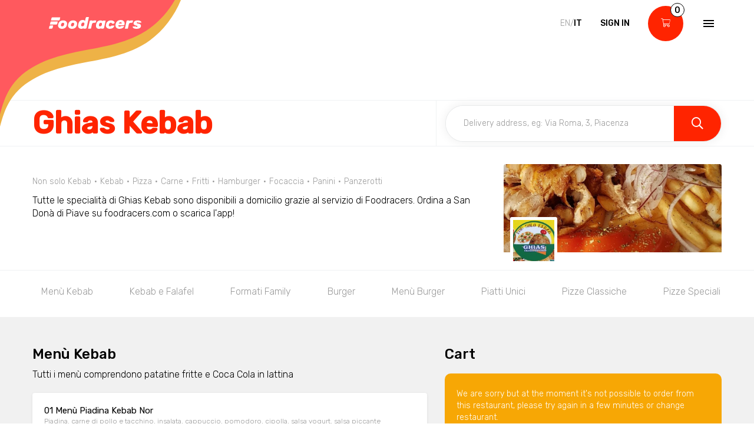

--- FILE ---
content_type: text/html; charset=utf-8
request_url: https://www.foodracers.com/en/cities/san-dona-di-piave/restaurants/ghias-kebab-san-dona-di-piave?category=kebab
body_size: 29162
content:
<!DOCTYPE html><html lang="en"><head><meta charset="utf-8" /><meta content="IE=edge" http-equiv="X-UA-Compatible" />
<script type="text/javascript">window.NREUM||(NREUM={});NREUM.info={"beacon":"bam.nr-data.net","errorBeacon":"bam.nr-data.net","licenseKey":"f67005a78a","applicationID":"52406685","transactionName":"dlxYQkpYDVpSQRdURmpVRFlWQwRYUxxOV1pAVkUZS18OQQ==","queueTime":2,"applicationTime":105,"agent":""}</script>
<script type="text/javascript">(window.NREUM||(NREUM={})).init={ajax:{deny_list:["bam.nr-data.net"]},feature_flags:["soft_nav"]};(window.NREUM||(NREUM={})).loader_config={licenseKey:"f67005a78a",applicationID:"52406685",browserID:"52406693"};;/*! For license information please see nr-loader-rum-1.308.0.min.js.LICENSE.txt */
(()=>{var e,t,r={163:(e,t,r)=>{"use strict";r.d(t,{j:()=>E});var n=r(384),i=r(1741);var a=r(2555);r(860).K7.genericEvents;const s="experimental.resources",o="register",c=e=>{if(!e||"string"!=typeof e)return!1;try{document.createDocumentFragment().querySelector(e)}catch{return!1}return!0};var d=r(2614),u=r(944),l=r(8122);const f="[data-nr-mask]",g=e=>(0,l.a)(e,(()=>{const e={feature_flags:[],experimental:{allow_registered_children:!1,resources:!1},mask_selector:"*",block_selector:"[data-nr-block]",mask_input_options:{color:!1,date:!1,"datetime-local":!1,email:!1,month:!1,number:!1,range:!1,search:!1,tel:!1,text:!1,time:!1,url:!1,week:!1,textarea:!1,select:!1,password:!0}};return{ajax:{deny_list:void 0,block_internal:!0,enabled:!0,autoStart:!0},api:{get allow_registered_children(){return e.feature_flags.includes(o)||e.experimental.allow_registered_children},set allow_registered_children(t){e.experimental.allow_registered_children=t},duplicate_registered_data:!1},browser_consent_mode:{enabled:!1},distributed_tracing:{enabled:void 0,exclude_newrelic_header:void 0,cors_use_newrelic_header:void 0,cors_use_tracecontext_headers:void 0,allowed_origins:void 0},get feature_flags(){return e.feature_flags},set feature_flags(t){e.feature_flags=t},generic_events:{enabled:!0,autoStart:!0},harvest:{interval:30},jserrors:{enabled:!0,autoStart:!0},logging:{enabled:!0,autoStart:!0},metrics:{enabled:!0,autoStart:!0},obfuscate:void 0,page_action:{enabled:!0},page_view_event:{enabled:!0,autoStart:!0},page_view_timing:{enabled:!0,autoStart:!0},performance:{capture_marks:!1,capture_measures:!1,capture_detail:!0,resources:{get enabled(){return e.feature_flags.includes(s)||e.experimental.resources},set enabled(t){e.experimental.resources=t},asset_types:[],first_party_domains:[],ignore_newrelic:!0}},privacy:{cookies_enabled:!0},proxy:{assets:void 0,beacon:void 0},session:{expiresMs:d.wk,inactiveMs:d.BB},session_replay:{autoStart:!0,enabled:!1,preload:!1,sampling_rate:10,error_sampling_rate:100,collect_fonts:!1,inline_images:!1,fix_stylesheets:!0,mask_all_inputs:!0,get mask_text_selector(){return e.mask_selector},set mask_text_selector(t){c(t)?e.mask_selector="".concat(t,",").concat(f):""===t||null===t?e.mask_selector=f:(0,u.R)(5,t)},get block_class(){return"nr-block"},get ignore_class(){return"nr-ignore"},get mask_text_class(){return"nr-mask"},get block_selector(){return e.block_selector},set block_selector(t){c(t)?e.block_selector+=",".concat(t):""!==t&&(0,u.R)(6,t)},get mask_input_options(){return e.mask_input_options},set mask_input_options(t){t&&"object"==typeof t?e.mask_input_options={...t,password:!0}:(0,u.R)(7,t)}},session_trace:{enabled:!0,autoStart:!0},soft_navigations:{enabled:!0,autoStart:!0},spa:{enabled:!0,autoStart:!0},ssl:void 0,user_actions:{enabled:!0,elementAttributes:["id","className","tagName","type"]}}})());var p=r(6154),m=r(9324);let h=0;const v={buildEnv:m.F3,distMethod:m.Xs,version:m.xv,originTime:p.WN},b={consented:!1},y={appMetadata:{},get consented(){return this.session?.state?.consent||b.consented},set consented(e){b.consented=e},customTransaction:void 0,denyList:void 0,disabled:!1,harvester:void 0,isolatedBacklog:!1,isRecording:!1,loaderType:void 0,maxBytes:3e4,obfuscator:void 0,onerror:void 0,ptid:void 0,releaseIds:{},session:void 0,timeKeeper:void 0,registeredEntities:[],jsAttributesMetadata:{bytes:0},get harvestCount(){return++h}},_=e=>{const t=(0,l.a)(e,y),r=Object.keys(v).reduce((e,t)=>(e[t]={value:v[t],writable:!1,configurable:!0,enumerable:!0},e),{});return Object.defineProperties(t,r)};var w=r(5701);const x=e=>{const t=e.startsWith("http");e+="/",r.p=t?e:"https://"+e};var R=r(7836),k=r(3241);const A={accountID:void 0,trustKey:void 0,agentID:void 0,licenseKey:void 0,applicationID:void 0,xpid:void 0},S=e=>(0,l.a)(e,A),T=new Set;function E(e,t={},r,s){let{init:o,info:c,loader_config:d,runtime:u={},exposed:l=!0}=t;if(!c){const e=(0,n.pV)();o=e.init,c=e.info,d=e.loader_config}e.init=g(o||{}),e.loader_config=S(d||{}),c.jsAttributes??={},p.bv&&(c.jsAttributes.isWorker=!0),e.info=(0,a.D)(c);const f=e.init,m=[c.beacon,c.errorBeacon];T.has(e.agentIdentifier)||(f.proxy.assets&&(x(f.proxy.assets),m.push(f.proxy.assets)),f.proxy.beacon&&m.push(f.proxy.beacon),e.beacons=[...m],function(e){const t=(0,n.pV)();Object.getOwnPropertyNames(i.W.prototype).forEach(r=>{const n=i.W.prototype[r];if("function"!=typeof n||"constructor"===n)return;let a=t[r];e[r]&&!1!==e.exposed&&"micro-agent"!==e.runtime?.loaderType&&(t[r]=(...t)=>{const n=e[r](...t);return a?a(...t):n})})}(e),(0,n.US)("activatedFeatures",w.B)),u.denyList=[...f.ajax.deny_list||[],...f.ajax.block_internal?m:[]],u.ptid=e.agentIdentifier,u.loaderType=r,e.runtime=_(u),T.has(e.agentIdentifier)||(e.ee=R.ee.get(e.agentIdentifier),e.exposed=l,(0,k.W)({agentIdentifier:e.agentIdentifier,drained:!!w.B?.[e.agentIdentifier],type:"lifecycle",name:"initialize",feature:void 0,data:e.config})),T.add(e.agentIdentifier)}},384:(e,t,r)=>{"use strict";r.d(t,{NT:()=>s,US:()=>u,Zm:()=>o,bQ:()=>d,dV:()=>c,pV:()=>l});var n=r(6154),i=r(1863),a=r(1910);const s={beacon:"bam.nr-data.net",errorBeacon:"bam.nr-data.net"};function o(){return n.gm.NREUM||(n.gm.NREUM={}),void 0===n.gm.newrelic&&(n.gm.newrelic=n.gm.NREUM),n.gm.NREUM}function c(){let e=o();return e.o||(e.o={ST:n.gm.setTimeout,SI:n.gm.setImmediate||n.gm.setInterval,CT:n.gm.clearTimeout,XHR:n.gm.XMLHttpRequest,REQ:n.gm.Request,EV:n.gm.Event,PR:n.gm.Promise,MO:n.gm.MutationObserver,FETCH:n.gm.fetch,WS:n.gm.WebSocket},(0,a.i)(...Object.values(e.o))),e}function d(e,t){let r=o();r.initializedAgents??={},t.initializedAt={ms:(0,i.t)(),date:new Date},r.initializedAgents[e]=t}function u(e,t){o()[e]=t}function l(){return function(){let e=o();const t=e.info||{};e.info={beacon:s.beacon,errorBeacon:s.errorBeacon,...t}}(),function(){let e=o();const t=e.init||{};e.init={...t}}(),c(),function(){let e=o();const t=e.loader_config||{};e.loader_config={...t}}(),o()}},782:(e,t,r)=>{"use strict";r.d(t,{T:()=>n});const n=r(860).K7.pageViewTiming},860:(e,t,r)=>{"use strict";r.d(t,{$J:()=>u,K7:()=>c,P3:()=>d,XX:()=>i,Yy:()=>o,df:()=>a,qY:()=>n,v4:()=>s});const n="events",i="jserrors",a="browser/blobs",s="rum",o="browser/logs",c={ajax:"ajax",genericEvents:"generic_events",jserrors:i,logging:"logging",metrics:"metrics",pageAction:"page_action",pageViewEvent:"page_view_event",pageViewTiming:"page_view_timing",sessionReplay:"session_replay",sessionTrace:"session_trace",softNav:"soft_navigations",spa:"spa"},d={[c.pageViewEvent]:1,[c.pageViewTiming]:2,[c.metrics]:3,[c.jserrors]:4,[c.spa]:5,[c.ajax]:6,[c.sessionTrace]:7,[c.softNav]:8,[c.sessionReplay]:9,[c.logging]:10,[c.genericEvents]:11},u={[c.pageViewEvent]:s,[c.pageViewTiming]:n,[c.ajax]:n,[c.spa]:n,[c.softNav]:n,[c.metrics]:i,[c.jserrors]:i,[c.sessionTrace]:a,[c.sessionReplay]:a,[c.logging]:o,[c.genericEvents]:"ins"}},944:(e,t,r)=>{"use strict";r.d(t,{R:()=>i});var n=r(3241);function i(e,t){"function"==typeof console.debug&&(console.debug("New Relic Warning: https://github.com/newrelic/newrelic-browser-agent/blob/main/docs/warning-codes.md#".concat(e),t),(0,n.W)({agentIdentifier:null,drained:null,type:"data",name:"warn",feature:"warn",data:{code:e,secondary:t}}))}},1687:(e,t,r)=>{"use strict";r.d(t,{Ak:()=>d,Ze:()=>f,x3:()=>u});var n=r(3241),i=r(7836),a=r(3606),s=r(860),o=r(2646);const c={};function d(e,t){const r={staged:!1,priority:s.P3[t]||0};l(e),c[e].get(t)||c[e].set(t,r)}function u(e,t){e&&c[e]&&(c[e].get(t)&&c[e].delete(t),p(e,t,!1),c[e].size&&g(e))}function l(e){if(!e)throw new Error("agentIdentifier required");c[e]||(c[e]=new Map)}function f(e="",t="feature",r=!1){if(l(e),!e||!c[e].get(t)||r)return p(e,t);c[e].get(t).staged=!0,g(e)}function g(e){const t=Array.from(c[e]);t.every(([e,t])=>t.staged)&&(t.sort((e,t)=>e[1].priority-t[1].priority),t.forEach(([t])=>{c[e].delete(t),p(e,t)}))}function p(e,t,r=!0){const s=e?i.ee.get(e):i.ee,c=a.i.handlers;if(!s.aborted&&s.backlog&&c){if((0,n.W)({agentIdentifier:e,type:"lifecycle",name:"drain",feature:t}),r){const e=s.backlog[t],r=c[t];if(r){for(let t=0;e&&t<e.length;++t)m(e[t],r);Object.entries(r).forEach(([e,t])=>{Object.values(t||{}).forEach(t=>{t[0]?.on&&t[0]?.context()instanceof o.y&&t[0].on(e,t[1])})})}}s.isolatedBacklog||delete c[t],s.backlog[t]=null,s.emit("drain-"+t,[])}}function m(e,t){var r=e[1];Object.values(t[r]||{}).forEach(t=>{var r=e[0];if(t[0]===r){var n=t[1],i=e[3],a=e[2];n.apply(i,a)}})}},1738:(e,t,r)=>{"use strict";r.d(t,{U:()=>g,Y:()=>f});var n=r(3241),i=r(9908),a=r(1863),s=r(944),o=r(5701),c=r(3969),d=r(8362),u=r(860),l=r(4261);function f(e,t,r,a){const f=a||r;!f||f[e]&&f[e]!==d.d.prototype[e]||(f[e]=function(){(0,i.p)(c.xV,["API/"+e+"/called"],void 0,u.K7.metrics,r.ee),(0,n.W)({agentIdentifier:r.agentIdentifier,drained:!!o.B?.[r.agentIdentifier],type:"data",name:"api",feature:l.Pl+e,data:{}});try{return t.apply(this,arguments)}catch(e){(0,s.R)(23,e)}})}function g(e,t,r,n,s){const o=e.info;null===r?delete o.jsAttributes[t]:o.jsAttributes[t]=r,(s||null===r)&&(0,i.p)(l.Pl+n,[(0,a.t)(),t,r],void 0,"session",e.ee)}},1741:(e,t,r)=>{"use strict";r.d(t,{W:()=>a});var n=r(944),i=r(4261);class a{#e(e,...t){if(this[e]!==a.prototype[e])return this[e](...t);(0,n.R)(35,e)}addPageAction(e,t){return this.#e(i.hG,e,t)}register(e){return this.#e(i.eY,e)}recordCustomEvent(e,t){return this.#e(i.fF,e,t)}setPageViewName(e,t){return this.#e(i.Fw,e,t)}setCustomAttribute(e,t,r){return this.#e(i.cD,e,t,r)}noticeError(e,t){return this.#e(i.o5,e,t)}setUserId(e,t=!1){return this.#e(i.Dl,e,t)}setApplicationVersion(e){return this.#e(i.nb,e)}setErrorHandler(e){return this.#e(i.bt,e)}addRelease(e,t){return this.#e(i.k6,e,t)}log(e,t){return this.#e(i.$9,e,t)}start(){return this.#e(i.d3)}finished(e){return this.#e(i.BL,e)}recordReplay(){return this.#e(i.CH)}pauseReplay(){return this.#e(i.Tb)}addToTrace(e){return this.#e(i.U2,e)}setCurrentRouteName(e){return this.#e(i.PA,e)}interaction(e){return this.#e(i.dT,e)}wrapLogger(e,t,r){return this.#e(i.Wb,e,t,r)}measure(e,t){return this.#e(i.V1,e,t)}consent(e){return this.#e(i.Pv,e)}}},1863:(e,t,r)=>{"use strict";function n(){return Math.floor(performance.now())}r.d(t,{t:()=>n})},1910:(e,t,r)=>{"use strict";r.d(t,{i:()=>a});var n=r(944);const i=new Map;function a(...e){return e.every(e=>{if(i.has(e))return i.get(e);const t="function"==typeof e?e.toString():"",r=t.includes("[native code]"),a=t.includes("nrWrapper");return r||a||(0,n.R)(64,e?.name||t),i.set(e,r),r})}},2555:(e,t,r)=>{"use strict";r.d(t,{D:()=>o,f:()=>s});var n=r(384),i=r(8122);const a={beacon:n.NT.beacon,errorBeacon:n.NT.errorBeacon,licenseKey:void 0,applicationID:void 0,sa:void 0,queueTime:void 0,applicationTime:void 0,ttGuid:void 0,user:void 0,account:void 0,product:void 0,extra:void 0,jsAttributes:{},userAttributes:void 0,atts:void 0,transactionName:void 0,tNamePlain:void 0};function s(e){try{return!!e.licenseKey&&!!e.errorBeacon&&!!e.applicationID}catch(e){return!1}}const o=e=>(0,i.a)(e,a)},2614:(e,t,r)=>{"use strict";r.d(t,{BB:()=>s,H3:()=>n,g:()=>d,iL:()=>c,tS:()=>o,uh:()=>i,wk:()=>a});const n="NRBA",i="SESSION",a=144e5,s=18e5,o={STARTED:"session-started",PAUSE:"session-pause",RESET:"session-reset",RESUME:"session-resume",UPDATE:"session-update"},c={SAME_TAB:"same-tab",CROSS_TAB:"cross-tab"},d={OFF:0,FULL:1,ERROR:2}},2646:(e,t,r)=>{"use strict";r.d(t,{y:()=>n});class n{constructor(e){this.contextId=e}}},2843:(e,t,r)=>{"use strict";r.d(t,{G:()=>a,u:()=>i});var n=r(3878);function i(e,t=!1,r,i){(0,n.DD)("visibilitychange",function(){if(t)return void("hidden"===document.visibilityState&&e());e(document.visibilityState)},r,i)}function a(e,t,r){(0,n.sp)("pagehide",e,t,r)}},3241:(e,t,r)=>{"use strict";r.d(t,{W:()=>a});var n=r(6154);const i="newrelic";function a(e={}){try{n.gm.dispatchEvent(new CustomEvent(i,{detail:e}))}catch(e){}}},3606:(e,t,r)=>{"use strict";r.d(t,{i:()=>a});var n=r(9908);a.on=s;var i=a.handlers={};function a(e,t,r,a){s(a||n.d,i,e,t,r)}function s(e,t,r,i,a){a||(a="feature"),e||(e=n.d);var s=t[a]=t[a]||{};(s[r]=s[r]||[]).push([e,i])}},3878:(e,t,r)=>{"use strict";function n(e,t){return{capture:e,passive:!1,signal:t}}function i(e,t,r=!1,i){window.addEventListener(e,t,n(r,i))}function a(e,t,r=!1,i){document.addEventListener(e,t,n(r,i))}r.d(t,{DD:()=>a,jT:()=>n,sp:()=>i})},3969:(e,t,r)=>{"use strict";r.d(t,{TZ:()=>n,XG:()=>o,rs:()=>i,xV:()=>s,z_:()=>a});const n=r(860).K7.metrics,i="sm",a="cm",s="storeSupportabilityMetrics",o="storeEventMetrics"},4234:(e,t,r)=>{"use strict";r.d(t,{W:()=>a});var n=r(7836),i=r(1687);class a{constructor(e,t){this.agentIdentifier=e,this.ee=n.ee.get(e),this.featureName=t,this.blocked=!1}deregisterDrain(){(0,i.x3)(this.agentIdentifier,this.featureName)}}},4261:(e,t,r)=>{"use strict";r.d(t,{$9:()=>d,BL:()=>o,CH:()=>g,Dl:()=>_,Fw:()=>y,PA:()=>h,Pl:()=>n,Pv:()=>k,Tb:()=>l,U2:()=>a,V1:()=>R,Wb:()=>x,bt:()=>b,cD:()=>v,d3:()=>w,dT:()=>c,eY:()=>p,fF:()=>f,hG:()=>i,k6:()=>s,nb:()=>m,o5:()=>u});const n="api-",i="addPageAction",a="addToTrace",s="addRelease",o="finished",c="interaction",d="log",u="noticeError",l="pauseReplay",f="recordCustomEvent",g="recordReplay",p="register",m="setApplicationVersion",h="setCurrentRouteName",v="setCustomAttribute",b="setErrorHandler",y="setPageViewName",_="setUserId",w="start",x="wrapLogger",R="measure",k="consent"},5289:(e,t,r)=>{"use strict";r.d(t,{GG:()=>s,Qr:()=>c,sB:()=>o});var n=r(3878),i=r(6389);function a(){return"undefined"==typeof document||"complete"===document.readyState}function s(e,t){if(a())return e();const r=(0,i.J)(e),s=setInterval(()=>{a()&&(clearInterval(s),r())},500);(0,n.sp)("load",r,t)}function o(e){if(a())return e();(0,n.DD)("DOMContentLoaded",e)}function c(e){if(a())return e();(0,n.sp)("popstate",e)}},5607:(e,t,r)=>{"use strict";r.d(t,{W:()=>n});const n=(0,r(9566).bz)()},5701:(e,t,r)=>{"use strict";r.d(t,{B:()=>a,t:()=>s});var n=r(3241);const i=new Set,a={};function s(e,t){const r=t.agentIdentifier;a[r]??={},e&&"object"==typeof e&&(i.has(r)||(t.ee.emit("rumresp",[e]),a[r]=e,i.add(r),(0,n.W)({agentIdentifier:r,loaded:!0,drained:!0,type:"lifecycle",name:"load",feature:void 0,data:e})))}},6154:(e,t,r)=>{"use strict";r.d(t,{OF:()=>c,RI:()=>i,WN:()=>u,bv:()=>a,eN:()=>l,gm:()=>s,mw:()=>o,sb:()=>d});var n=r(1863);const i="undefined"!=typeof window&&!!window.document,a="undefined"!=typeof WorkerGlobalScope&&("undefined"!=typeof self&&self instanceof WorkerGlobalScope&&self.navigator instanceof WorkerNavigator||"undefined"!=typeof globalThis&&globalThis instanceof WorkerGlobalScope&&globalThis.navigator instanceof WorkerNavigator),s=i?window:"undefined"!=typeof WorkerGlobalScope&&("undefined"!=typeof self&&self instanceof WorkerGlobalScope&&self||"undefined"!=typeof globalThis&&globalThis instanceof WorkerGlobalScope&&globalThis),o=Boolean("hidden"===s?.document?.visibilityState),c=/iPad|iPhone|iPod/.test(s.navigator?.userAgent),d=c&&"undefined"==typeof SharedWorker,u=((()=>{const e=s.navigator?.userAgent?.match(/Firefox[/\s](\d+\.\d+)/);Array.isArray(e)&&e.length>=2&&e[1]})(),Date.now()-(0,n.t)()),l=()=>"undefined"!=typeof PerformanceNavigationTiming&&s?.performance?.getEntriesByType("navigation")?.[0]?.responseStart},6389:(e,t,r)=>{"use strict";function n(e,t=500,r={}){const n=r?.leading||!1;let i;return(...r)=>{n&&void 0===i&&(e.apply(this,r),i=setTimeout(()=>{i=clearTimeout(i)},t)),n||(clearTimeout(i),i=setTimeout(()=>{e.apply(this,r)},t))}}function i(e){let t=!1;return(...r)=>{t||(t=!0,e.apply(this,r))}}r.d(t,{J:()=>i,s:()=>n})},6630:(e,t,r)=>{"use strict";r.d(t,{T:()=>n});const n=r(860).K7.pageViewEvent},7699:(e,t,r)=>{"use strict";r.d(t,{It:()=>a,KC:()=>o,No:()=>i,qh:()=>s});var n=r(860);const i=16e3,a=1e6,s="SESSION_ERROR",o={[n.K7.logging]:!0,[n.K7.genericEvents]:!1,[n.K7.jserrors]:!1,[n.K7.ajax]:!1}},7836:(e,t,r)=>{"use strict";r.d(t,{P:()=>o,ee:()=>c});var n=r(384),i=r(8990),a=r(2646),s=r(5607);const o="nr@context:".concat(s.W),c=function e(t,r){var n={},s={},u={},l=!1;try{l=16===r.length&&d.initializedAgents?.[r]?.runtime.isolatedBacklog}catch(e){}var f={on:p,addEventListener:p,removeEventListener:function(e,t){var r=n[e];if(!r)return;for(var i=0;i<r.length;i++)r[i]===t&&r.splice(i,1)},emit:function(e,r,n,i,a){!1!==a&&(a=!0);if(c.aborted&&!i)return;t&&a&&t.emit(e,r,n);var o=g(n);m(e).forEach(e=>{e.apply(o,r)});var d=v()[s[e]];d&&d.push([f,e,r,o]);return o},get:h,listeners:m,context:g,buffer:function(e,t){const r=v();if(t=t||"feature",f.aborted)return;Object.entries(e||{}).forEach(([e,n])=>{s[n]=t,t in r||(r[t]=[])})},abort:function(){f._aborted=!0,Object.keys(f.backlog).forEach(e=>{delete f.backlog[e]})},isBuffering:function(e){return!!v()[s[e]]},debugId:r,backlog:l?{}:t&&"object"==typeof t.backlog?t.backlog:{},isolatedBacklog:l};return Object.defineProperty(f,"aborted",{get:()=>{let e=f._aborted||!1;return e||(t&&(e=t.aborted),e)}}),f;function g(e){return e&&e instanceof a.y?e:e?(0,i.I)(e,o,()=>new a.y(o)):new a.y(o)}function p(e,t){n[e]=m(e).concat(t)}function m(e){return n[e]||[]}function h(t){return u[t]=u[t]||e(f,t)}function v(){return f.backlog}}(void 0,"globalEE"),d=(0,n.Zm)();d.ee||(d.ee=c)},8122:(e,t,r)=>{"use strict";r.d(t,{a:()=>i});var n=r(944);function i(e,t){try{if(!e||"object"!=typeof e)return(0,n.R)(3);if(!t||"object"!=typeof t)return(0,n.R)(4);const r=Object.create(Object.getPrototypeOf(t),Object.getOwnPropertyDescriptors(t)),a=0===Object.keys(r).length?e:r;for(let s in a)if(void 0!==e[s])try{if(null===e[s]){r[s]=null;continue}Array.isArray(e[s])&&Array.isArray(t[s])?r[s]=Array.from(new Set([...e[s],...t[s]])):"object"==typeof e[s]&&"object"==typeof t[s]?r[s]=i(e[s],t[s]):r[s]=e[s]}catch(e){r[s]||(0,n.R)(1,e)}return r}catch(e){(0,n.R)(2,e)}}},8362:(e,t,r)=>{"use strict";r.d(t,{d:()=>a});var n=r(9566),i=r(1741);class a extends i.W{agentIdentifier=(0,n.LA)(16)}},8374:(e,t,r)=>{r.nc=(()=>{try{return document?.currentScript?.nonce}catch(e){}return""})()},8990:(e,t,r)=>{"use strict";r.d(t,{I:()=>i});var n=Object.prototype.hasOwnProperty;function i(e,t,r){if(n.call(e,t))return e[t];var i=r();if(Object.defineProperty&&Object.keys)try{return Object.defineProperty(e,t,{value:i,writable:!0,enumerable:!1}),i}catch(e){}return e[t]=i,i}},9324:(e,t,r)=>{"use strict";r.d(t,{F3:()=>i,Xs:()=>a,xv:()=>n});const n="1.308.0",i="PROD",a="CDN"},9566:(e,t,r)=>{"use strict";r.d(t,{LA:()=>o,bz:()=>s});var n=r(6154);const i="xxxxxxxx-xxxx-4xxx-yxxx-xxxxxxxxxxxx";function a(e,t){return e?15&e[t]:16*Math.random()|0}function s(){const e=n.gm?.crypto||n.gm?.msCrypto;let t,r=0;return e&&e.getRandomValues&&(t=e.getRandomValues(new Uint8Array(30))),i.split("").map(e=>"x"===e?a(t,r++).toString(16):"y"===e?(3&a()|8).toString(16):e).join("")}function o(e){const t=n.gm?.crypto||n.gm?.msCrypto;let r,i=0;t&&t.getRandomValues&&(r=t.getRandomValues(new Uint8Array(e)));const s=[];for(var o=0;o<e;o++)s.push(a(r,i++).toString(16));return s.join("")}},9908:(e,t,r)=>{"use strict";r.d(t,{d:()=>n,p:()=>i});var n=r(7836).ee.get("handle");function i(e,t,r,i,a){a?(a.buffer([e],i),a.emit(e,t,r)):(n.buffer([e],i),n.emit(e,t,r))}}},n={};function i(e){var t=n[e];if(void 0!==t)return t.exports;var a=n[e]={exports:{}};return r[e](a,a.exports,i),a.exports}i.m=r,i.d=(e,t)=>{for(var r in t)i.o(t,r)&&!i.o(e,r)&&Object.defineProperty(e,r,{enumerable:!0,get:t[r]})},i.f={},i.e=e=>Promise.all(Object.keys(i.f).reduce((t,r)=>(i.f[r](e,t),t),[])),i.u=e=>"nr-rum-1.308.0.min.js",i.o=(e,t)=>Object.prototype.hasOwnProperty.call(e,t),e={},t="NRBA-1.308.0.PROD:",i.l=(r,n,a,s)=>{if(e[r])e[r].push(n);else{var o,c;if(void 0!==a)for(var d=document.getElementsByTagName("script"),u=0;u<d.length;u++){var l=d[u];if(l.getAttribute("src")==r||l.getAttribute("data-webpack")==t+a){o=l;break}}if(!o){c=!0;var f={296:"sha512-+MIMDsOcckGXa1EdWHqFNv7P+JUkd5kQwCBr3KE6uCvnsBNUrdSt4a/3/L4j4TxtnaMNjHpza2/erNQbpacJQA=="};(o=document.createElement("script")).charset="utf-8",i.nc&&o.setAttribute("nonce",i.nc),o.setAttribute("data-webpack",t+a),o.src=r,0!==o.src.indexOf(window.location.origin+"/")&&(o.crossOrigin="anonymous"),f[s]&&(o.integrity=f[s])}e[r]=[n];var g=(t,n)=>{o.onerror=o.onload=null,clearTimeout(p);var i=e[r];if(delete e[r],o.parentNode&&o.parentNode.removeChild(o),i&&i.forEach(e=>e(n)),t)return t(n)},p=setTimeout(g.bind(null,void 0,{type:"timeout",target:o}),12e4);o.onerror=g.bind(null,o.onerror),o.onload=g.bind(null,o.onload),c&&document.head.appendChild(o)}},i.r=e=>{"undefined"!=typeof Symbol&&Symbol.toStringTag&&Object.defineProperty(e,Symbol.toStringTag,{value:"Module"}),Object.defineProperty(e,"__esModule",{value:!0})},i.p="https://js-agent.newrelic.com/",(()=>{var e={374:0,840:0};i.f.j=(t,r)=>{var n=i.o(e,t)?e[t]:void 0;if(0!==n)if(n)r.push(n[2]);else{var a=new Promise((r,i)=>n=e[t]=[r,i]);r.push(n[2]=a);var s=i.p+i.u(t),o=new Error;i.l(s,r=>{if(i.o(e,t)&&(0!==(n=e[t])&&(e[t]=void 0),n)){var a=r&&("load"===r.type?"missing":r.type),s=r&&r.target&&r.target.src;o.message="Loading chunk "+t+" failed: ("+a+": "+s+")",o.name="ChunkLoadError",o.type=a,o.request=s,n[1](o)}},"chunk-"+t,t)}};var t=(t,r)=>{var n,a,[s,o,c]=r,d=0;if(s.some(t=>0!==e[t])){for(n in o)i.o(o,n)&&(i.m[n]=o[n]);if(c)c(i)}for(t&&t(r);d<s.length;d++)a=s[d],i.o(e,a)&&e[a]&&e[a][0](),e[a]=0},r=self["webpackChunk:NRBA-1.308.0.PROD"]=self["webpackChunk:NRBA-1.308.0.PROD"]||[];r.forEach(t.bind(null,0)),r.push=t.bind(null,r.push.bind(r))})(),(()=>{"use strict";i(8374);var e=i(8362),t=i(860);const r=Object.values(t.K7);var n=i(163);var a=i(9908),s=i(1863),o=i(4261),c=i(1738);var d=i(1687),u=i(4234),l=i(5289),f=i(6154),g=i(944),p=i(384);const m=e=>f.RI&&!0===e?.privacy.cookies_enabled;function h(e){return!!(0,p.dV)().o.MO&&m(e)&&!0===e?.session_trace.enabled}var v=i(6389),b=i(7699);class y extends u.W{constructor(e,t){super(e.agentIdentifier,t),this.agentRef=e,this.abortHandler=void 0,this.featAggregate=void 0,this.loadedSuccessfully=void 0,this.onAggregateImported=new Promise(e=>{this.loadedSuccessfully=e}),this.deferred=Promise.resolve(),!1===e.init[this.featureName].autoStart?this.deferred=new Promise((t,r)=>{this.ee.on("manual-start-all",(0,v.J)(()=>{(0,d.Ak)(e.agentIdentifier,this.featureName),t()}))}):(0,d.Ak)(e.agentIdentifier,t)}importAggregator(e,t,r={}){if(this.featAggregate)return;const n=async()=>{let n;await this.deferred;try{if(m(e.init)){const{setupAgentSession:t}=await i.e(296).then(i.bind(i,3305));n=t(e)}}catch(e){(0,g.R)(20,e),this.ee.emit("internal-error",[e]),(0,a.p)(b.qh,[e],void 0,this.featureName,this.ee)}try{if(!this.#t(this.featureName,n,e.init))return(0,d.Ze)(this.agentIdentifier,this.featureName),void this.loadedSuccessfully(!1);const{Aggregate:i}=await t();this.featAggregate=new i(e,r),e.runtime.harvester.initializedAggregates.push(this.featAggregate),this.loadedSuccessfully(!0)}catch(e){(0,g.R)(34,e),this.abortHandler?.(),(0,d.Ze)(this.agentIdentifier,this.featureName,!0),this.loadedSuccessfully(!1),this.ee&&this.ee.abort()}};f.RI?(0,l.GG)(()=>n(),!0):n()}#t(e,r,n){if(this.blocked)return!1;switch(e){case t.K7.sessionReplay:return h(n)&&!!r;case t.K7.sessionTrace:return!!r;default:return!0}}}var _=i(6630),w=i(2614),x=i(3241);class R extends y{static featureName=_.T;constructor(e){var t;super(e,_.T),this.setupInspectionEvents(e.agentIdentifier),t=e,(0,c.Y)(o.Fw,function(e,r){"string"==typeof e&&("/"!==e.charAt(0)&&(e="/"+e),t.runtime.customTransaction=(r||"http://custom.transaction")+e,(0,a.p)(o.Pl+o.Fw,[(0,s.t)()],void 0,void 0,t.ee))},t),this.importAggregator(e,()=>i.e(296).then(i.bind(i,3943)))}setupInspectionEvents(e){const t=(t,r)=>{t&&(0,x.W)({agentIdentifier:e,timeStamp:t.timeStamp,loaded:"complete"===t.target.readyState,type:"window",name:r,data:t.target.location+""})};(0,l.sB)(e=>{t(e,"DOMContentLoaded")}),(0,l.GG)(e=>{t(e,"load")}),(0,l.Qr)(e=>{t(e,"navigate")}),this.ee.on(w.tS.UPDATE,(t,r)=>{(0,x.W)({agentIdentifier:e,type:"lifecycle",name:"session",data:r})})}}class k extends e.d{constructor(e){var t;(super(),f.gm)?(this.features={},(0,p.bQ)(this.agentIdentifier,this),this.desiredFeatures=new Set(e.features||[]),this.desiredFeatures.add(R),(0,n.j)(this,e,e.loaderType||"agent"),t=this,(0,c.Y)(o.cD,function(e,r,n=!1){if("string"==typeof e){if(["string","number","boolean"].includes(typeof r)||null===r)return(0,c.U)(t,e,r,o.cD,n);(0,g.R)(40,typeof r)}else(0,g.R)(39,typeof e)},t),function(e){(0,c.Y)(o.Dl,function(t,r=!1){if("string"!=typeof t&&null!==t)return void(0,g.R)(41,typeof t);const n=e.info.jsAttributes["enduser.id"];r&&null!=n&&n!==t?(0,a.p)(o.Pl+"setUserIdAndResetSession",[t],void 0,"session",e.ee):(0,c.U)(e,"enduser.id",t,o.Dl,!0)},e)}(this),function(e){(0,c.Y)(o.nb,function(t){if("string"==typeof t||null===t)return(0,c.U)(e,"application.version",t,o.nb,!1);(0,g.R)(42,typeof t)},e)}(this),function(e){(0,c.Y)(o.d3,function(){e.ee.emit("manual-start-all")},e)}(this),function(e){(0,c.Y)(o.Pv,function(t=!0){if("boolean"==typeof t){if((0,a.p)(o.Pl+o.Pv,[t],void 0,"session",e.ee),e.runtime.consented=t,t){const t=e.features.page_view_event;t.onAggregateImported.then(e=>{const r=t.featAggregate;e&&!r.sentRum&&r.sendRum()})}}else(0,g.R)(65,typeof t)},e)}(this),this.run()):(0,g.R)(21)}get config(){return{info:this.info,init:this.init,loader_config:this.loader_config,runtime:this.runtime}}get api(){return this}run(){try{const e=function(e){const t={};return r.forEach(r=>{t[r]=!!e[r]?.enabled}),t}(this.init),n=[...this.desiredFeatures];n.sort((e,r)=>t.P3[e.featureName]-t.P3[r.featureName]),n.forEach(r=>{if(!e[r.featureName]&&r.featureName!==t.K7.pageViewEvent)return;if(r.featureName===t.K7.spa)return void(0,g.R)(67);const n=function(e){switch(e){case t.K7.ajax:return[t.K7.jserrors];case t.K7.sessionTrace:return[t.K7.ajax,t.K7.pageViewEvent];case t.K7.sessionReplay:return[t.K7.sessionTrace];case t.K7.pageViewTiming:return[t.K7.pageViewEvent];default:return[]}}(r.featureName).filter(e=>!(e in this.features));n.length>0&&(0,g.R)(36,{targetFeature:r.featureName,missingDependencies:n}),this.features[r.featureName]=new r(this)})}catch(e){(0,g.R)(22,e);for(const e in this.features)this.features[e].abortHandler?.();const t=(0,p.Zm)();delete t.initializedAgents[this.agentIdentifier]?.features,delete this.sharedAggregator;return t.ee.get(this.agentIdentifier).abort(),!1}}}var A=i(2843),S=i(782);class T extends y{static featureName=S.T;constructor(e){super(e,S.T),f.RI&&((0,A.u)(()=>(0,a.p)("docHidden",[(0,s.t)()],void 0,S.T,this.ee),!0),(0,A.G)(()=>(0,a.p)("winPagehide",[(0,s.t)()],void 0,S.T,this.ee)),this.importAggregator(e,()=>i.e(296).then(i.bind(i,2117))))}}var E=i(3969);class I extends y{static featureName=E.TZ;constructor(e){super(e,E.TZ),f.RI&&document.addEventListener("securitypolicyviolation",e=>{(0,a.p)(E.xV,["Generic/CSPViolation/Detected"],void 0,this.featureName,this.ee)}),this.importAggregator(e,()=>i.e(296).then(i.bind(i,9623)))}}new k({features:[R,T,I],loaderType:"lite"})})()})();</script><meta content="width=device-width, initial-scale=1" name="viewport" /><meta content="y0jzuogwh8pqlbfyzbst3p91x29sf6" name="facebook-domain-verification" /><meta content="Order the best food from Ghias Kebab. Foodracers brings you the best of worldwide cuisines. Easy, fast, on time." name="description" />
<meta content="Foodracers srl" name="author" />

<meta property="og:url"           content="https://www.foodracers.com/en/cities/san-dona-di-piave/restaurants/ghias-kebab-san-dona-di-piave" />
<meta property="og:type"          content="website" />
<meta property="og:title"         content="Ghias Kebab | San Donà di Piave | Foodracers delivery restaurants" />
<meta property="og:description"   content="Order the best food from Ghias Kebab. Foodracers brings you the best of worldwide cuisines. Easy, fast, on time." />
<meta property="og:image"         content="https://s3.eu-central-1.amazonaws.com/foodracers/food_racers/venues/cover_images/49f/3c0/b4-/medium/ghias_copertina%281%29.jpg?1657186801" />
<meta property="og:image:width"   content="1200" />
<meta property="og:image:height"  content="581" />
<meta property="fb:app_id"        content="453967348123956" />
<link rel="apple-touch-icon" sizes="180x180" href="/apple-touch-icon.png">
<link rel="icon" type="image/png" href="/favicon-32x32.png" sizes="32x32">
<link rel="icon" type="image/png" href="/favicon-16x16.png" sizes="16x16">
<link rel="manifest" href="/manifest.json">
<meta name="theme-color" content="#ffffff">
<meta name="apple-mobile-web-app-title" content="Foodracers">
<meta name="application-name" content="Foodracers"><title>Ghias Kebab | San Donà di Piave | Foodracers delivery restaurants</title>  <script
    src="https://js.sentry-cdn.com/74e1faef197bca9f8df608e3eb471e6c.min.js"
    crossorigin="anonymous"
  ></script>

  <script>
    window.sentryOnLoad = function () {
      Sentry.init({
        dsn: "https://74e1faef197bca9f8df608e3eb471e6c@o297657.ingest.us.sentry.io/4507062414934016",

        environment: "production",
        integrations: [
          Sentry.browserTracingIntegration(),
          Sentry.replayIntegration(),
        ],

        // Set tracesSampleRate to 1.0 to capture 100%
        // of transactions for performance monitoring.
        // We recommend adjusting this value in production
        tracesSampleRate: 0.05,

        // Set `tracePropagationTargets` to control for which URLs distributed tracing should be enabled
        tracePropagationTargets: ["localhost", /^https:\/\/api\.foodracers\.com\/api/],

        // Capture Replay for 10% of all sessions,
        // plus for 100% of sessions with an error
        replaysSessionSampleRate: 0.1,
        replaysOnErrorSampleRate: 1.0,
      });

    };
  </script>
<script src="https://www.google.com/recaptcha/enterprise.js?hl=en&render=6LfoOFYoAAAAAKeLghsQp74ngm3Ay-R5om-DaTUA" async defer></script>
<!-- Global site tag (gtag.js) - Google Analytics -->
<script>
  // Initialize the data layer for Google Tag Manager (this should mandatorily be done before the Cookie Solution is loaded)
  window.dataLayer = window.dataLayer || [];

  function gtag() {
    dataLayer.push(arguments);
  }

    // Default consent mode is "denied" for both ads and analytics, but delay for 2 seconds until the Cookie Solution is loaded
    gtag("consent", "default", {
      ad_storage: "denied",
      analytics_storage: "denied",
      wait_for_update: 2000 // milliseconds
    });

    // Further redact your ads data (optional)
    gtag("set", "ads_data_redaction", true);

    // Google Tag Manager
    (function (w, d, s, l, i) {
      w[l] = w[l] || [];
      w[l].push({
        'gtm.start': new Date().getTime(),
        event: 'gtm.js'
      });
      var f = d.getElementsByTagName(s)[0],
        j = d.createElement(s),
        dl = l != 'dataLayer' ? '&l=' + l : '';
      j.async = true;
      j.src =
        'https://www.googletagmanager.com/gtm.js?id=' + i + dl;
      f.parentNode.insertBefore(j, f);
    })(window, document, 'script', 'dataLayer', 'GTM-PH8XD6');
</script>

  <script type="text/javascript">
    var _iub = _iub || [];
    _iub.csConfiguration = {
        "consentOnContinuedBrowsing":false,
        "cookiePolicyInOtherWindow":true,
        "enableTcf":false,
        "floatingPreferencesButtonDisplay":false,
        "invalidateConsentWithoutLog":true,
        "perPurposeConsent":true,
        "purposes":"1,2,3,4,5",
        "reloadOnConsent":true,
        "siteId":403604,
        "tcfPurposes":{
            "1":true,
            "2":"consent_only",
            "3":"consent_only",
            "4":"consent_only",
            "5":"consent_only",
            "6":"consent_only",
            "7":"consent_only",
            "8":"consent_only",
            "9":"consent_only",
            "10":"consent_only"
        },
        "cookiePolicyId":604321,
        "lang":"en",
        "cookiePolicyUrl":"https://www.foodracers.com/en/pages/cookies",
        "banner":{
            "acceptButtonCaptionColor":"#FFFFFF",
            "acceptButtonColor":"#0073CE",
            "acceptButtonDisplay":true,
            "backgroundColor":"#FFFFFF",
            "backgroundOverlay":true,
            "brandBackgroundColor":"#ffffff",
            "closeButtonRejects":true,
            "customizeButtonCaptionColor":"#4D4D4D",
            "customizeButtonColor":"#DADADA",
            "customizeButtonDisplay":true,
            "explicitWithdrawal":true,
            "fontSizeCloseButton": "14px",
            "fontSize":"14px",
            "listPurposes":true,
            "logo":null,
            "position":"float-bottom-center",
            "rejectButtonCaptionColor":"#FFFFFF",
            "rejectButtonColor":"#0073CE",
            "rejectButtonDisplay":true,
            "textColor":"#000000",
            "acceptButtonCaption": "Accept all cookies"
        },
        "callback": {
            onPreferenceExpressedOrNotNeeded: function(preference) {
                dataLayer.push({
                    iubenda_ccpa_opted_out: _iub.cs.api.isCcpaOptedOut()
                });
                if (!preference) {
                    dataLayer.push({
                        event: "iubenda_preference_not_needed"
                    });
                } else {
                    if (preference.consent === true) {
                        dataLayer.push({
                            event: "iubenda_consent_given"
                        });
                    } else if (preference.consent === false) {
                        dataLayer.push({
                            event: "iubenda_consent_rejected"
                        });
                    } else if (preference.purposes) {
                        for (var purposeId in preference.purposes) {
                            if (preference.purposes[purposeId]) {
                                dataLayer.push({
                                    event: "iubenda_consent_given_purpose_" + purposeId
                                });
                            }
                        }
                    }
                }
            }
        }
    };
  </script>
  <script type="text/javascript" src="//cs.iubenda.com/sync/403604.js"></script>
  <script type="text/javascript" src="//cdn.iubenda.com/cs/iubenda_cs.js" charset="UTF-8" async></script>
    <!-- Facebook Pixel Code -->
   <script type="text/plain" data-turbolinks-eval="false" class="_iub_cs_activate-inline" data-iub-purposes="5">
        !function(f,b,e,v,n,t,s){if(f.fbq)return;n=f.fbq=function(){n.callMethod?
                n.callMethod.apply(n,arguments):n.queue.push(arguments)};if(!f._fbq)f._fbq=n;
            n.push=n;n.loaded=!0;n.version='2.0';n.queue=[];t=b.createElement(e);t.async=!0;
            t.src=v;s=b.getElementsByTagName(e)[0];s.parentNode.insertBefore(t,s)}(window,
                document,'script','https://connect.facebook.net/en_US/fbevents.js');

        var userDetails = {};


        fbq('init', '1652584591656304', userDetails);
        fbq('track', "PageView");
    </script>


    <!-- End Facebook Pixel Code -->
    <!-- Iubenda Consent Init -->
    <script type="text/javascript">
        var _iub = _iub || {};
        _iub.cons_instructions = _iub.cons_instructions || [];
        _iub.cons_instructions.push(["init", {
            api_key: "veKkNk971IeoTCIS7U4STJaw9EDyyBLu",
        }]);
        window._iub = _iub;
    </script><script type="text/javascript" src="https://cdn.iubenda.com/cons/iubenda_cons.js" async></script>
<script type="text/javascript">
  I18n = window.I18n || {};
  I18n.defaultLocale = "it";
  I18n.locale = "en";
</script>
<link rel="stylesheet" media="all" href="/assets/application-34c7350258a95592f65c4338b20b576f570bbb9ec4a599691b04fd53b2bd3aec.css" /><link rel="stylesheet" media="screen" href="/packs/css/application-0f4b0bc9.css" /><link href="https://fonts.googleapis.com/css?family=Rubik:100,300,300italic,400,500,700italic&amp;display=swap" rel="stylesheet" type="text/css" /><link crossorigin="anonymous" href="https://pro.fontawesome.com/releases/v5.15.1/css/all.css" integrity="sha384-9ZfPnbegQSumzaE7mks2IYgHoayLtuto3AS6ieArECeaR8nCfliJVuLh/GaQ1gyM" rel="stylesheet" /><link href="https://www.foodracers.com/en/cities/san-dona-di-piave/restaurants/ghias-kebab-san-dona-di-piave" rel="canonical" /><link rel="stylesheet" media="screen" href="/assets/venues-8b03e8a51e3b6aba01fa453ac33ba45eeaf9855f840d8cb168f7c52bbf78ecaf.css" /></head><!--HTML5 shim and Respond.js for IE8 support of HTML5 elements and media queries--><!--[if lt IE 11]
    | <script src="https://oss.maxcdn.com/html5shiv/3.7.2/html5shiv.min.js"></script
    | <script src="https://oss.maxcdn.com/respond/1.4.2/respond.min.js"></script--><!--Custom styles for this template--><body class="venue-show">  <noscript><iframe src="https://www.googletagmanager.com/ns.html?id=GTM-PH8XD6"
                    height="0" width="0" style="display:none;visibility:hidden"></iframe></noscript>
  <script>
    window.fbAsyncInit = function() {
      FB.init({
        appId            : '453967348123956',
        autoLogAppEvents : true,
        xfbml            : true,
        version          : 'v9.0'
      });
    };
  </script>
  <script type="text/plain" data-turbolinks-eval="false" class="_iub_cs_activate" data-iub-purposes="5" async defer crossorigin="anonymous" suppressedsrc="https://connect.facebook.net/en_US/sdk.js"></script>
<div class="frs"><div class="header-container"><header class="cd-header cd-absolute-header"><div class="cover-image-wave-sx"></div><div class="cd-logo"><a class="navbar-brand" href="/en"><img alt="Logo" class="logo-white" src="/assets/typo_logo_white-a2b9bb86b4708b9f194b36f3ede8ae69f1a8c4bcf37d191a7c1288f222a39582.svg" /></a></div><nav><ul class="cd-secondary-nav "><li class="hidden-xs">EN/<a href="/it/cities/san-dona-di-piave/restaurants/ghias-kebab-san-dona-di-piave">IT</a></li><li class="hidden-xs uppercased"><div style="display: inline-block;" class="left-border" id="SignInUserLink-react-component-a80e5d47-6555-49c0-84df-d10b8c4940bf"></div>
      <script type="application/json" class="js-react-on-rails-component" data-component-name="SignInUserLink" data-dom-id="SignInUserLink-react-component-a80e5d47-6555-49c0-84df-d10b8c4940bf">{"path":"/en/user/sessions/new","label":"Sign in","current_user":null}</script>
      
</li><li><div id="NavbarCartItem-react-component-66b88fad-08da-41a0-9fb0-39043729beb7"></div>
      <script type="application/json" class="js-react-on-rails-component" data-component-name="NavbarCartItem" data-dom-id="NavbarCartItem-react-component-66b88fad-08da-41a0-9fb0-39043729beb7">{"venue_id":"49f3c0b4-feec-4f2b-9950-2484cf7d5a03","isStorePage":true,"storeUrl":"/en/restaurants/49f3c0b4-feec-4f2b-9950-2484cf7d5a03"}</script>
      
</li></ul></nav><!--cd-nav--><a alt="Menu" aria-label="Menu" class="cd-primary-nav-trigger" href="#"><span class="cd-menu-icon "></span></a></header><header class="cd-header cd-fixed-header cd-fixed-header--negative-top cd-fixed-header--animation"><div class="cd-logo"><a class="navbar-brand" href="/en"><img alt="Logo" class="logo-orange" src="/assets/typo_logo_orange-9753a9913674194d30de3bdd81ab8280be0837bdd7b9f2fdcfec0c2dc29491e8.svg" /></a></div><nav><ul class="cd-secondary-nav "><li class="hidden-xs">EN/<a href="/it/cities/san-dona-di-piave/restaurants/ghias-kebab-san-dona-di-piave">IT</a></li><li class="hidden-xs uppercased"><div style="display: inline-block;" class="left-border" id="SignInUserLink-react-component-a03e3f1d-bede-497a-b0d5-1cd42e544aa7"></div>
      <script type="application/json" class="js-react-on-rails-component" data-component-name="SignInUserLink" data-dom-id="SignInUserLink-react-component-a03e3f1d-bede-497a-b0d5-1cd42e544aa7">{"path":"/en/user/sessions/new","label":"Sign in","current_user":null}</script>
      
</li><li><div id="NavbarCartItem-react-component-6178d431-f5b5-41f5-9981-c2ff81544ec0"></div>
      <script type="application/json" class="js-react-on-rails-component" data-component-name="NavbarCartItem" data-dom-id="NavbarCartItem-react-component-6178d431-f5b5-41f5-9981-c2ff81544ec0">{"venue_id":"49f3c0b4-feec-4f2b-9950-2484cf7d5a03","isStorePage":true,"storeUrl":"/en/restaurants/49f3c0b4-feec-4f2b-9950-2484cf7d5a03"}</script>
      
</li></ul></nav><!--cd-nav--><a alt="Menu" aria-label="Menu" class="cd-primary-nav-trigger" href="#"><span class="cd-menu-icon "></span></a></header><nav><ul class="cd-primary-nav cd-primary-nav-vertical-center"><li><a href="/en/pages/about">About us</a></li><li><a href="/en/contacts/forms/new?type=Racer">Become a racer</a></li><li><a href="/en/contacts/forms/new?type=Venue">Become a partner</a></li><li><a href="/en/gift_cards/new">Gift Card Foodracers</a></li><li class="change-local-links">EN/<a href="/it/cities/san-dona-di-piave/restaurants/ghias-kebab-san-dona-di-piave">IT</a></li><li><div style="display: inline-block;" class="left-border" id="SignInUserLink-react-component-5fa05cc7-93b4-47e8-9b4d-17ec662393ed"></div>
      <script type="application/json" class="js-react-on-rails-component" data-component-name="SignInUserLink" data-dom-id="SignInUserLink-react-component-5fa05cc7-93b4-47e8-9b4d-17ec662393ed">{"path":"/en/user/sessions/new","label":"Sign in","current_user":null}</script>
      
</li></ul></nav></div></div><div class="topbar-spacer"></div>
<div id="venue-page" itemscope="" itemtype="http://schema.org/Restaurant"><div class="container-fluid white-background intro-container"><div class="row m-0 p-0"><div class="container-fluid venue-intro-border"><div class="container"><div class="row venue-intro-box"><div class="col-sm-7"><h1 class="main-title" itemprop="name">Ghias Kebab</h1></div><div class="col-sm-5 hidden-xs venue-intro-col"><script type="application/json" id="js-react-on-rails-context">{"railsEnv":"production","inMailer":false,"i18nLocale":"en","i18nDefaultLocale":"it","rorVersion":"12.6.0","rorPro":false,"href":"https://www.foodracers.com/en/cities/san-dona-di-piave/restaurants/ghias-kebab-san-dona-di-piave?category=kebab","location":"/en/cities/san-dona-di-piave/restaurants/ghias-kebab-san-dona-di-piave?category=kebab","scheme":"https","host":"www.foodracers.com","port":null,"pathname":"/en/cities/san-dona-di-piave/restaurants/ghias-kebab-san-dona-di-piave","search":"category=kebab","httpAcceptLanguage":null,"serverSide":false}</script>
<div class="venue-change-address" id="ChangeAddressForm-react-component-e536ae6f-a5c0-429d-ace0-0b5f6c5414d1"></div>
      <script type="application/json" class="js-react-on-rails-component" data-component-name="ChangeAddressForm" data-dom-id="ChangeAddressForm-react-component-e536ae6f-a5c0-429d-ace0-0b5f6c5414d1">{"deliveryAddress":{"street_name":null,"street_number":null,"postal_code":null,"city":null,"country":null,"latitude":null,"longitude":null},"apiKey":"AIzaSyBW05AYXTf9RexOFTikTR2sCxlEOqYxxUg","path":"/en/locations/search"}</script>
      
</div></div></div></div><div class="container visible-xs"><div class="row"><div class="col-md-12 p-5 pl-4"><div id="ChangeAddressForm-react-component-675080ac-a048-48a6-a415-b47e5a37ce8f"></div>
      <script type="application/json" class="js-react-on-rails-component" data-component-name="ChangeAddressForm" data-dom-id="ChangeAddressForm-react-component-675080ac-a048-48a6-a415-b47e5a37ce8f">{"deliveryAddress":{"street_name":null,"street_number":null,"postal_code":null,"city":null,"country":null,"latitude":null,"longitude":null},"apiKey":"AIzaSyBW05AYXTf9RexOFTikTR2sCxlEOqYxxUg","path":"/en/locations/search"}</script>
      
</div></div></div><div class="visible-xs visible-sm"><div class="col-xs-12 col-md-4"><div class="venue-box__cover-image" style="background-image: url(https://s3.eu-central-1.amazonaws.com/foodracers/food_racers/venues/cover_images/49f/3c0/b4-/medium/ghias_copertina%281%29.jpg?1657186801)"></div><div class="venue-box__logo"><img itemprop="image" src="https://s3.eu-central-1.amazonaws.com/foodracers/food_racers/venues/logos/49f/3c0/b4-/thumb/ghias.jpg?1657179618" /></div></div></div></div><div class="container"><div class="row pt-5"><div class="col-xs-12 col-md-8"><div id="VenueBadges-react-component-41260bdc-c12e-408e-a9df-1cb78ca72411"></div>
      <script type="application/json" class="js-react-on-rails-component" data-component-name="VenueBadges" data-dom-id="VenueBadges-react-component-41260bdc-c12e-408e-a9df-1cb78ca72411">{"venue":{"id":"49f3c0b4-feec-4f2b-9950-2484cf7d5a03","slug":"ghias-kebab-san-dona-di-piave","name":"Ghias Kebab","subtitle":"Non solo Kebab","city":"San Donà di Piave","street_name":"Via XIII Martiri","exclusive":false,"street_number":"75","zip_code":"30027","country":"Italia","updated_at":"2025-12-12T12:57:49.766+01:00","latitude":45.6305451,"longitude":12.5700038,"delivery_zone_id":"50f307d9-c401-494a-89b1-fc59c7022fcc","allergens":"Per la lista completa degli allergeni si prega la gentile clientela di rivolgersi direttamente al locale e di comunicare eventuali intolleranze al momento dell'ordine","description":"Tutte le specialità di Ghias Kebab sono disponibili a domicilio grazie al servizio di Foodracers. Ordina a San Donà di Piave su foodracers.com o scarica l'app!","accepts_cash":true,"accepts_credit_cards":true,"accepts_discount_codes":true,"accepts_take_away":true,"accepts_satispay":true,"delivery":true,"own_delivery":false,"venue_type":"restaurant","catalog_view_type":"FLAT","min_own_delivery_goods_price_cents":0,"min_goods_price_cents":0,"ordering_enabled":false,"cover_image_url":"https://s3.eu-central-1.amazonaws.com/foodracers/food_racers/venues/cover_images/49f/3c0/b4-/medium/ghias_copertina%281%29.jpg?1657186801","logo":"https://s3.eu-central-1.amazonaws.com/foodracers/food_racers/venues/logos/49f/3c0/b4-/thumb/ghias.jpg?1657179618","logo_thumb_url":"https://s3.eu-central-1.amazonaws.com/foodracers/food_racers/venues/logos/49f/3c0/b4-/thumb/ghias.jpg?1657179618","coming_soon":false,"phone_number":"351 2993646","first_published_at":"2025-07-17T00:28:57+02:00","address":{"street_name":"Via XIII Martiri","street_number":"75","city":"San Donà di Piave","latitude":45.6305451,"longitude":12.5700038},"venue_categories":[{"id":"87cbe34c-2cc7-4990-8ca8-32b65c233318","name":"Kebab","slug":"kebab"},{"id":"76b3052e-8688-47f5-a41f-4a9563480d23","name":"Pizza","slug":"pizza"},{"id":"9cfd94c9-c799-42ba-a8e8-d68177688cbb","name":"Carne","slug":"carne"},{"id":"4c8214a4-246f-47c2-b39a-0f8654a926ee","name":"Fritti","slug":"fritti"},{"id":"1c866287-4785-4785-af97-30234a3ca925","name":"Hamburger","slug":"hamburgers"},{"id":"7fa43d8d-3ed3-459e-b23a-85fda082ebd5","name":"Focaccia","slug":"focaccia"},{"id":"0469db35-6cca-48d0-a6aa-703b29ab438d","name":"Panini","slug":"panini"},{"id":"b6c0d88c-19c2-4c2e-9f83-aa9fe44e8dc0","name":"Panzerotti","slug":"panzerotti"}],"delivery_zone":{"id":"50f307d9-c401-494a-89b1-fc59c7022fcc","slug":"san-dona-di-piave","notice":"  "},"service_sections":[{"id":"c331cc26-10ff-4f20-8e8b-8229a3e7df54","title":"Menù Kebab","description":"Tutti i menù comprendono patatine fritte e Coca Cola in lattina","position":1,"category":"main","unavailable_days":[],"services_count":9,"image_url":null,"service_section_part_configs":[],"services":[{"id":"66d9d62a-7a36-44af-81f6-063995e73b12","name":"01 Menù Piadina Kebab Nor","published":true,"description":"Piadina, carne di pollo e tacchino, insalata, cappuccio, pomodoro, cipolla, salsa yogurt, salsa piccante","position":1,"launch_available":true,"dinner_available":true,"popular":false,"featured":false,"service_section_id":"c331cc26-10ff-4f20-8e8b-8229a3e7df54","image_url":null,"section_title":"Menù Kebab","sub_category":null,"brand":null,"sku":null,"stock_quantity":null,"price_cents":800,"service_categories":[],"excluded_service_section_part_config_ids":[]},{"id":"8ca09e51-7e69-41b8-afd0-e5b58b313a81","name":"05 Menù Piadina Kebab Maxi","published":true,"description":"Piadina, carne di pollo e tacchino, insalata, cappuccio, pomodoro, cipolla, salsa yogurt, salsa piccante","position":2,"launch_available":true,"dinner_available":true,"popular":false,"featured":false,"service_section_id":"c331cc26-10ff-4f20-8e8b-8229a3e7df54","image_url":null,"section_title":"Menù Kebab","sub_category":null,"brand":null,"sku":null,"stock_quantity":null,"price_cents":1150,"service_categories":[],"excluded_service_section_part_config_ids":[]},{"id":"a5d4776b-55bb-4316-a565-ad46831fc8c1","name":"09 Menù Panino Kebab Nor","published":true,"description":"Panino, carne di pollo e tacchino, insalata, cappuccio, pomodoro, cipolla, salsa yogurt, salsa piccante","position":3,"launch_available":true,"dinner_available":true,"popular":false,"featured":false,"service_section_id":"c331cc26-10ff-4f20-8e8b-8229a3e7df54","image_url":null,"section_title":"Menù Kebab","sub_category":null,"brand":null,"sku":null,"stock_quantity":null,"price_cents":750,"service_categories":[],"excluded_service_section_part_config_ids":[]},{"id":"5bd29de6-d964-48c2-ae70-d214c76fefc7","name":"16. Menù Piadina Kofta","published":true,"description":"Piadina, carne di marzo, insalata, cappuccio, pomodoro, cipolla, salsa yogurt, salsa piccante","position":4,"launch_available":true,"dinner_available":true,"popular":false,"featured":false,"service_section_id":"c331cc26-10ff-4f20-8e8b-8229a3e7df54","image_url":null,"section_title":"Menù Kebab","sub_category":null,"brand":null,"sku":null,"stock_quantity":null,"price_cents":750,"service_categories":[],"excluded_service_section_part_config_ids":[]},{"id":"300d850e-2653-41be-a1f3-c2c36daf7a28","name":"18. Menù Piadina Falafel ","published":true,"description":"Piadina, falafel, farina di ceci, insalata, cappuccio, pomodoro, cipolla, salsa yogurt, salsa piccante","position":6,"launch_available":true,"dinner_available":true,"popular":false,"featured":false,"service_section_id":"c331cc26-10ff-4f20-8e8b-8229a3e7df54","image_url":null,"section_title":"Menù Kebab","sub_category":null,"brand":null,"sku":null,"stock_quantity":null,"price_cents":750,"service_categories":[],"excluded_service_section_part_config_ids":[]},{"id":"9e679c3e-2f76-4267-a020-9ddd1113a6cd","name":"19. Menù Panino Falafel","published":true,"description":"Panino, falafel, farina di ceci, insalata, cappuccio, pomodoro, cipolla, salsa yogurt, salsa piccante","position":7,"launch_available":true,"dinner_available":true,"popular":false,"featured":false,"service_section_id":"c331cc26-10ff-4f20-8e8b-8229a3e7df54","image_url":null,"section_title":"Menù Kebab","sub_category":null,"brand":null,"sku":null,"stock_quantity":null,"price_cents":700,"service_categories":[],"excluded_service_section_part_config_ids":[]}]},{"id":"00949d2f-5b96-45ff-a00d-5b9cdbf3a4f2","title":"Kebab e Falafel","description":"","position":2,"category":"main","unavailable_days":[],"services_count":17,"image_url":null,"service_section_part_configs":[],"services":[{"id":"a5a5e8ac-96db-493a-9932-2b1daa5a9e46","name":"02 Piadina Kebab Nor","published":true,"description":"Piadina, carne di pollo e tacchino, insalata, cappuccio, pomodoro, cipolla, salsa yogurt, salsa piccante","position":1,"launch_available":true,"dinner_available":true,"popular":false,"featured":false,"service_section_id":"00949d2f-5b96-45ff-a00d-5b9cdbf3a4f2","image_url":null,"section_title":"Kebab e Falafel","sub_category":null,"brand":null,"sku":null,"stock_quantity":null,"price_cents":500,"service_categories":[],"excluded_service_section_part_config_ids":[]},{"id":"fe75a1c8-a16f-4285-994e-a21ad31c546a","name":"03. Piadina Kebab","published":true,"description":"Solo carne + patate","position":2,"launch_available":true,"dinner_available":true,"popular":false,"featured":false,"service_section_id":"00949d2f-5b96-45ff-a00d-5b9cdbf3a4f2","image_url":null,"section_title":"Kebab e Falafel","sub_category":null,"brand":null,"sku":null,"stock_quantity":null,"price_cents":550,"service_categories":[],"excluded_service_section_part_config_ids":[]},{"id":"163fa88e-5a29-413c-a816-346773afa3c1","name":"04. Piadina Kebab","published":true,"description":"Solo carne","position":3,"launch_available":true,"dinner_available":true,"popular":false,"featured":false,"service_section_id":"00949d2f-5b96-45ff-a00d-5b9cdbf3a4f2","image_url":null,"section_title":"Kebab e Falafel","sub_category":null,"brand":null,"sku":null,"stock_quantity":null,"price_cents":600,"service_categories":[],"excluded_service_section_part_config_ids":[]},{"id":"bba8ef7d-b4ee-4c7a-93db-d7792ce2996a","name":"06. Piadina Kebab Maxi","published":true,"description":"Piadina, carne di pollo e tacchino, insalata, cappuccio, pomodoro, cipolla, salsa yogurt, salsa piccante","position":4,"launch_available":true,"dinner_available":true,"popular":false,"featured":false,"service_section_id":"00949d2f-5b96-45ff-a00d-5b9cdbf3a4f2","image_url":null,"section_title":"Kebab e Falafel","sub_category":null,"brand":null,"sku":null,"stock_quantity":null,"price_cents":850,"service_categories":[],"excluded_service_section_part_config_ids":[]},{"id":"1a1940a6-4848-479d-b4f7-f4551a096eeb","name":"07. Piadina Kebab Maxi","published":true,"description":"Solo carne + patate","position":5,"launch_available":true,"dinner_available":true,"popular":false,"featured":false,"service_section_id":"00949d2f-5b96-45ff-a00d-5b9cdbf3a4f2","image_url":null,"section_title":"Kebab e Falafel","sub_category":null,"brand":null,"sku":null,"stock_quantity":null,"price_cents":1050,"service_categories":[],"excluded_service_section_part_config_ids":[]},{"id":"9b58f5ca-c4d3-4c7f-ac15-0f2f57665e66","name":"08. Piadina Kebab Maxi","published":true,"description":"Solo carne ","position":6,"launch_available":true,"dinner_available":true,"popular":false,"featured":false,"service_section_id":"00949d2f-5b96-45ff-a00d-5b9cdbf3a4f2","image_url":null,"section_title":"Kebab e Falafel","sub_category":null,"brand":null,"sku":null,"stock_quantity":null,"price_cents":1100,"service_categories":[],"excluded_service_section_part_config_ids":[]},{"id":"8b09d8db-e247-43e0-945a-43d368979f19","name":"10. Panino Kebab Nor","published":true,"description":"Piadina, carne di pollo e tacchino, insalata, cappuccio, pomodoro, cipolla, salsa yogurt, salsa piccante","position":7,"launch_available":true,"dinner_available":true,"popular":false,"featured":false,"service_section_id":"00949d2f-5b96-45ff-a00d-5b9cdbf3a4f2","image_url":null,"section_title":"Kebab e Falafel","sub_category":null,"brand":null,"sku":null,"stock_quantity":null,"price_cents":500,"service_categories":[],"excluded_service_section_part_config_ids":[]},{"id":"dc0d741e-8d87-4a95-b6ba-3205fe98fb17","name":"11. Panino Kebab","published":true,"description":"Solo carne + patate","position":8,"launch_available":true,"dinner_available":true,"popular":false,"featured":false,"service_section_id":"00949d2f-5b96-45ff-a00d-5b9cdbf3a4f2","image_url":null,"section_title":"Kebab e Falafel","sub_category":null,"brand":null,"sku":null,"stock_quantity":null,"price_cents":550,"service_categories":[],"excluded_service_section_part_config_ids":[]},{"id":"79b85818-874d-45f9-8f11-bd2ebb739fbf","name":"12. Panino Kebab","published":true,"description":"Solo carne ","position":9,"launch_available":true,"dinner_available":true,"popular":false,"featured":false,"service_section_id":"00949d2f-5b96-45ff-a00d-5b9cdbf3a4f2","image_url":null,"section_title":"Kebab e Falafel","sub_category":null,"brand":null,"sku":null,"stock_quantity":null,"price_cents":600,"service_categories":[],"excluded_service_section_part_config_ids":[]},{"id":"fcfd4855-fc83-4aaa-8bc8-37397a927b36","name":"13. Rolle Kebab","published":true,"description":"Impasto di pizza arrotolato più kebab cotto al forno","position":10,"launch_available":true,"dinner_available":true,"popular":false,"featured":false,"service_section_id":"00949d2f-5b96-45ff-a00d-5b9cdbf3a4f2","image_url":null,"section_title":"Kebab e Falafel","sub_category":null,"brand":null,"sku":null,"stock_quantity":null,"price_cents":700,"service_categories":[],"excluded_service_section_part_config_ids":[]},{"id":"8a5189eb-6590-4297-b933-426936c54d3a","name":"14. Rolle Kebab","published":true,"description":"Solo carne + patate","position":11,"launch_available":true,"dinner_available":true,"popular":false,"featured":false,"service_section_id":"00949d2f-5b96-45ff-a00d-5b9cdbf3a4f2","image_url":null,"section_title":"Kebab e Falafel","sub_category":null,"brand":null,"sku":null,"stock_quantity":null,"price_cents":800,"service_categories":[],"excluded_service_section_part_config_ids":[]},{"id":"6f48294b-90ad-4efd-8023-08952da47a8f","name":"15. Rolle Kebab","published":true,"description":"Solo carne ","position":12,"launch_available":true,"dinner_available":true,"popular":false,"featured":false,"service_section_id":"00949d2f-5b96-45ff-a00d-5b9cdbf3a4f2","image_url":null,"section_title":"Kebab e Falafel","sub_category":null,"brand":null,"sku":null,"stock_quantity":null,"price_cents":900,"service_categories":[],"excluded_service_section_part_config_ids":[]},{"id":"7e81cfdf-47c6-465e-8f2d-41c2d2e39b56","name":"16. Piadina Kofta","published":true,"description":"Piadina, carne di manzo, insalata, cappuccio, pomodoro, cipolla, salsa yogurt, salsa piccante","position":13,"launch_available":true,"dinner_available":true,"popular":false,"featured":false,"service_section_id":"00949d2f-5b96-45ff-a00d-5b9cdbf3a4f2","image_url":null,"section_title":"Kebab e Falafel","sub_category":null,"brand":null,"sku":null,"stock_quantity":null,"price_cents":550,"service_categories":[],"excluded_service_section_part_config_ids":[]},{"id":"067ebc49-488b-4839-a669-a18a256aae5a","name":"17. Panino Kofta","published":true,"description":"Panino, carne di manzo, insalata, cappuccio, pomodoro, cipolla, salsa yogurt, salsa piccante","position":14,"launch_available":true,"dinner_available":true,"popular":false,"featured":false,"service_section_id":"00949d2f-5b96-45ff-a00d-5b9cdbf3a4f2","image_url":null,"section_title":"Kebab e Falafel","sub_category":null,"brand":null,"sku":null,"stock_quantity":null,"price_cents":500,"service_categories":[],"excluded_service_section_part_config_ids":[]},{"id":"d074ad90-d7d9-4435-a253-7165076efbda","name":"18. Piadina Falafel","published":true,"description":"Piadina, falafel, farina di ceci, insalata, cappuccio, pomodoro, cipolla, salsa yogurt, salsa piccante","position":15,"launch_available":true,"dinner_available":true,"popular":false,"featured":false,"service_section_id":"00949d2f-5b96-45ff-a00d-5b9cdbf3a4f2","image_url":null,"section_title":"Kebab e Falafel","sub_category":null,"brand":null,"sku":null,"stock_quantity":null,"price_cents":500,"service_categories":[],"excluded_service_section_part_config_ids":[]},{"id":"a4cc5ad3-05a8-42ff-b55f-f86f775a981f","name":"19. Panino Falafel","published":true,"description":"Panino, falafel, farina di ceci, insalata, cappuccio, pomodoro, cipolla, salsa yogurt, salsa piccante","position":16,"launch_available":true,"dinner_available":true,"popular":false,"featured":false,"service_section_id":"00949d2f-5b96-45ff-a00d-5b9cdbf3a4f2","image_url":null,"section_title":"Kebab e Falafel","sub_category":null,"brand":null,"sku":null,"stock_quantity":null,"price_cents":500,"service_categories":[],"excluded_service_section_part_config_ids":[]},{"id":"59eb0bbd-e0f1-4972-8529-99435dde3285","name":"42. Seekh Kebab","published":true,"description":"Spiedini di carne macinata","position":17,"launch_available":true,"dinner_available":true,"popular":false,"featured":false,"service_section_id":"00949d2f-5b96-45ff-a00d-5b9cdbf3a4f2","image_url":null,"section_title":"Kebab e Falafel","sub_category":null,"brand":null,"sku":null,"stock_quantity":null,"price_cents":550,"service_categories":[],"excluded_service_section_part_config_ids":[]}]},{"id":"69743bc4-615d-4479-aeff-8b8fcca538a7","title":"Formati Family","description":"","position":3,"category":"main","unavailable_days":[],"services_count":6,"image_url":null,"service_section_part_configs":[],"services":[{"id":"5d1f0bb6-2d5b-4cee-9360-8c1bbb767702","name":"59. Family Treat","published":true,"description":"10 pezzi di pollo, 10 hot wings, patatine family, Coca Cola 1.5 L","position":1,"launch_available":true,"dinner_available":true,"popular":false,"featured":false,"service_section_id":"69743bc4-615d-4479-aeff-8b8fcca538a7","image_url":null,"section_title":"Formati Family","sub_category":null,"brand":null,"sku":null,"stock_quantity":null,"price_cents":2300,"service_categories":[],"excluded_service_section_part_config_ids":[]},{"id":"02d7f583-a6d4-4414-b341-00fdf1d027c9","name":"60. Family Deal","published":true,"description":"5 pezzi di pollo, 5 hot wings, 1 cheeseburger, 1 chicken burger, patatine family, Coca Cola 1.5 L","position":2,"launch_available":true,"dinner_available":true,"popular":false,"featured":false,"service_section_id":"69743bc4-615d-4479-aeff-8b8fcca538a7","image_url":null,"section_title":"Formati Family","sub_category":null,"brand":null,"sku":null,"stock_quantity":null,"price_cents":2200,"service_categories":[],"excluded_service_section_part_config_ids":[]},{"id":"020e6a8b-9b8d-45c2-b73a-a707ff0bb081","name":"61. Big Box","published":true,"description":"8 pezzi di pollo, 6 hot wings, patatine family, Coca Cola 1.5 L","position":3,"launch_available":true,"dinner_available":true,"popular":false,"featured":false,"service_section_id":"69743bc4-615d-4479-aeff-8b8fcca538a7","image_url":null,"section_title":"Formati Family","sub_category":null,"brand":null,"sku":null,"stock_quantity":null,"price_cents":1700,"service_categories":[],"excluded_service_section_part_config_ids":[]},{"id":"d15deeac-6079-4cdb-8b9f-894cb2f1f433","name":"62. Menù Bambini","published":true,"description":"1 cheeseburger, 4 bocconcini di pollo, 1 pezzo di pollo, 5 pop corn di pollo, patatine, Coca Cola","position":4,"launch_available":true,"dinner_available":true,"popular":false,"featured":false,"service_section_id":"69743bc4-615d-4479-aeff-8b8fcca538a7","image_url":null,"section_title":"Formati Family","sub_category":null,"brand":null,"sku":null,"stock_quantity":null,"price_cents":700,"service_categories":[],"excluded_service_section_part_config_ids":[]},{"id":"56893f23-e820-4282-a082-17e06f541efe","name":"63. Family Menù","published":true,"description":"6 pezzi di pollo, 10 hot wings, 4 x patatine, Coca Cola 1.5 L","position":5,"launch_available":true,"dinner_available":true,"popular":false,"featured":false,"service_section_id":"69743bc4-615d-4479-aeff-8b8fcca538a7","image_url":null,"section_title":"Formati Family","sub_category":null,"brand":null,"sku":null,"stock_quantity":null,"price_cents":2000,"service_categories":[],"excluded_service_section_part_config_ids":[]},{"id":"0977ef1b-d5bf-4d71-bb8a-d12048772752","name":"64. Family Menù","published":true,"description":"22 hot wings, 4 x patatine, Coca Cola 1.5 L","position":6,"launch_available":true,"dinner_available":true,"popular":false,"featured":false,"service_section_id":"69743bc4-615d-4479-aeff-8b8fcca538a7","image_url":null,"section_title":"Formati Family","sub_category":null,"brand":null,"sku":null,"stock_quantity":null,"price_cents":2200,"service_categories":[],"excluded_service_section_part_config_ids":[]}]},{"id":"765e91aa-775c-45bc-b3e1-e49333a9536e","title":"Burger","description":"","position":4,"category":"main","unavailable_days":[],"services_count":16,"image_url":null,"service_section_part_configs":[],"services":[{"id":"4d8994a0-d29b-4269-847f-e668a2f0a287","name":"21. Cheeseburger","published":true,"description":"Panino con burger di manzo, formaggio e insalata","position":1,"launch_available":true,"dinner_available":true,"popular":false,"featured":false,"service_section_id":"765e91aa-775c-45bc-b3e1-e49333a9536e","image_url":null,"section_title":"Burger","sub_category":null,"brand":null,"sku":null,"stock_quantity":null,"price_cents":500,"service_categories":[],"excluded_service_section_part_config_ids":[]},{"id":"b57bde06-a9f5-4126-a881-3df8a7fe3efd","name":"22. Doppio Cheeseburger","published":true,"description":"Panino con doppio burger di manzo, doppio formaggio, pomodoro e insalata","position":2,"launch_available":true,"dinner_available":true,"popular":false,"featured":false,"service_section_id":"765e91aa-775c-45bc-b3e1-e49333a9536e","image_url":null,"section_title":"Burger","sub_category":null,"brand":null,"sku":null,"stock_quantity":null,"price_cents":600,"service_categories":[],"excluded_service_section_part_config_ids":[]},{"id":"21afc0c9-4728-42d5-bca7-55adc98e0fda","name":"23. Triplo Cheeseburger","published":true,"description":"Panino con triplo burger di manzo, triplo formaggio, pomodoro e insalata","position":3,"launch_available":true,"dinner_available":true,"popular":false,"featured":false,"service_section_id":"765e91aa-775c-45bc-b3e1-e49333a9536e","image_url":null,"section_title":"Burger","sub_category":null,"brand":null,"sku":null,"stock_quantity":null,"price_cents":600,"service_categories":[],"excluded_service_section_part_config_ids":[]},{"id":"154a069f-001f-482b-b8f6-85e261d7603b","name":"24. Tikka Wrap","published":true,"description":"Piadina con pollo tikka, pomodoro e insalata","position":4,"launch_available":true,"dinner_available":true,"popular":false,"featured":false,"service_section_id":"765e91aa-775c-45bc-b3e1-e49333a9536e","image_url":null,"section_title":"Burger","sub_category":null,"brand":null,"sku":null,"stock_quantity":null,"price_cents":550,"service_categories":[],"excluded_service_section_part_config_ids":[]},{"id":"2522ed86-b7d9-4779-8310-ba17dfe214d6","name":"25. Tikka Burger","published":true,"description":"Panino con filetto di pollo grigliato in marinatura tandoori, formaggio e insalata","position":5,"launch_available":true,"dinner_available":true,"popular":false,"featured":false,"service_section_id":"765e91aa-775c-45bc-b3e1-e49333a9536e","image_url":null,"section_title":"Burger","sub_category":null,"brand":null,"sku":null,"stock_quantity":null,"price_cents":500,"service_categories":[],"excluded_service_section_part_config_ids":[]},{"id":"d830874d-cbb3-4272-830d-9b88c3f68c5c","name":"26. Chicken Royal","published":true,"description":"Panino con filetto di pollo impanato, formaggio e una deliziosa frittella di patate","position":6,"launch_available":true,"dinner_available":true,"popular":false,"featured":false,"service_section_id":"765e91aa-775c-45bc-b3e1-e49333a9536e","image_url":null,"section_title":"Burger","sub_category":null,"brand":null,"sku":null,"stock_quantity":null,"price_cents":500,"service_categories":[],"excluded_service_section_part_config_ids":[]},{"id":"236e2657-2720-4f7f-974a-eae2d81fc71a","name":"27. Chicken Special","published":true,"description":"Panino con filetto di pollo impanato, formaggio e insalata","position":7,"launch_available":true,"dinner_available":true,"popular":false,"featured":false,"service_section_id":"765e91aa-775c-45bc-b3e1-e49333a9536e","image_url":null,"section_title":"Burger","sub_category":null,"brand":null,"sku":null,"stock_quantity":null,"price_cents":450,"service_categories":[],"excluded_service_section_part_config_ids":[]},{"id":"19052543-e250-48a2-9754-4cfac5ee2c05","name":"28. Big Chicken","published":true,"description":"Panino con petto di pollo marinato al limone e grigliato con formaggio, pomodoro e insalata","position":8,"launch_available":true,"dinner_available":true,"popular":false,"featured":false,"service_section_id":"765e91aa-775c-45bc-b3e1-e49333a9536e","image_url":null,"section_title":"Burger","sub_category":null,"brand":null,"sku":null,"stock_quantity":null,"price_cents":500,"service_categories":[],"excluded_service_section_part_config_ids":[]},{"id":"2ac492fe-4712-45b0-9748-7deacf0ffb93","name":"29. Mega Chicken Parmigiano","published":true,"description":"Panino con filetto di pollo grigliato, formaggio parmigiano, pomodoro, insalata e peperoni piccanti","position":9,"launch_available":true,"dinner_available":true,"popular":false,"featured":false,"service_section_id":"765e91aa-775c-45bc-b3e1-e49333a9536e","image_url":null,"section_title":"Burger","sub_category":null,"brand":null,"sku":null,"stock_quantity":null,"price_cents":550,"service_categories":[],"excluded_service_section_part_config_ids":[]},{"id":"0df699b2-4f90-4bcd-9114-eb886794451d","name":"30. Mega Beef Parmigiano","published":true,"description":"Panino con burger di manzo, formaggio parmigiano, pomodoro, insalata e peperoni piccanti","position":10,"launch_available":true,"dinner_available":true,"popular":false,"featured":false,"service_section_id":"765e91aa-775c-45bc-b3e1-e49333a9536e","image_url":null,"section_title":"Burger","sub_category":null,"brand":null,"sku":null,"stock_quantity":null,"price_cents":550,"service_categories":[],"excluded_service_section_part_config_ids":[]},{"id":"a9b3e46b-a2ab-473f-b904-9079dcededc4","name":"31. Grand Beef","published":true,"description":"Panino grande con burger di manzo grande (113gr), formaggio, pomodoro e insalata","position":11,"launch_available":true,"dinner_available":true,"popular":false,"featured":false,"service_section_id":"765e91aa-775c-45bc-b3e1-e49333a9536e","image_url":null,"section_title":"Burger","sub_category":null,"brand":null,"sku":null,"stock_quantity":null,"price_cents":500,"service_categories":[],"excluded_service_section_part_config_ids":[]},{"id":"1a66c5a6-54d2-4754-810b-2df4a050a475","name":"32. Big Healthy","published":true,"description":"Panino con semi di papavero, burger di manzo grande (113gr), peperoni, formaggio e insalata","position":12,"launch_available":true,"dinner_available":true,"popular":false,"featured":false,"service_section_id":"765e91aa-775c-45bc-b3e1-e49333a9536e","image_url":null,"section_title":"Burger","sub_category":null,"brand":null,"sku":null,"stock_quantity":null,"price_cents":550,"service_categories":[],"excluded_service_section_part_config_ids":[]},{"id":"461db0c9-a09e-470a-b195-2e6a00fb8f5b","name":"33. Fillet O' Fish","published":true,"description":"Panino con filetto di pesce, formaggio e insalata","position":13,"launch_available":true,"dinner_available":true,"popular":false,"featured":false,"service_section_id":"765e91aa-775c-45bc-b3e1-e49333a9536e","image_url":null,"section_title":"Burger","sub_category":null,"brand":null,"sku":null,"stock_quantity":null,"price_cents":450,"service_categories":[],"excluded_service_section_part_config_ids":[]},{"id":"e3e4fe36-fd07-41cf-b179-2effba2212e8","name":"34. Chicken Baguette","published":true,"description":"Baguette con filetto di pollo impanato, pomodoro e insalata","position":14,"launch_available":true,"dinner_available":true,"popular":false,"featured":false,"service_section_id":"765e91aa-775c-45bc-b3e1-e49333a9536e","image_url":null,"section_title":"Burger","sub_category":null,"brand":null,"sku":null,"stock_quantity":null,"price_cents":600,"service_categories":[],"excluded_service_section_part_config_ids":[]},{"id":"75abcef0-39c0-4a98-bf03-1d0e0b86fbbf","name":"35. Tikka Baguette","published":true,"description":"Baguette con filetto di pollo grigliato in marinatura tandoori, pomodori e insalata","position":15,"launch_available":true,"dinner_available":true,"popular":false,"featured":false,"service_section_id":"765e91aa-775c-45bc-b3e1-e49333a9536e","image_url":null,"section_title":"Burger","sub_category":null,"brand":null,"sku":null,"stock_quantity":null,"price_cents":700,"service_categories":[],"excluded_service_section_part_config_ids":[]},{"id":"95018fdb-d9bd-40f9-ac19-5f4ad8a1575f","name":"36. Light Baguette","published":true,"description":"Baguette con arrosto di tacchino affettato, pomodoro, insalata e maionese con basilico","position":16,"launch_available":true,"dinner_available":true,"popular":false,"featured":false,"service_section_id":"765e91aa-775c-45bc-b3e1-e49333a9536e","image_url":null,"section_title":"Burger","sub_category":null,"brand":null,"sku":null,"stock_quantity":null,"price_cents":600,"service_categories":[],"excluded_service_section_part_config_ids":[]}]},{"id":"e9c56fc4-7681-4a14-90c8-004fb4761c50","title":"Menù Burger","description":"Tutti i menù comprendono patatine fritte e Coca Cola in lattina","position":5,"category":"main","unavailable_days":[],"services_count":13,"image_url":null,"service_section_part_configs":[],"services":[{"id":"16fe8776-06cd-4bc4-8543-072f39b41b52","name":"21. Cheeseburger","published":true,"description":"Panino con burger di manzo, formaggio e insalata","position":1,"launch_available":true,"dinner_available":true,"popular":false,"featured":false,"service_section_id":"e9c56fc4-7681-4a14-90c8-004fb4761c50","image_url":null,"section_title":"Menù Burger","sub_category":null,"brand":null,"sku":null,"stock_quantity":null,"price_cents":600,"service_categories":[],"excluded_service_section_part_config_ids":[]},{"id":"78e6c347-44db-4134-97b2-1b591f2080ff","name":"22. Doppio Cheeseburger","published":true,"description":"Panino con doppio burger di manzo, doppio formaggio, pomodoro e insalata","position":2,"launch_available":true,"dinner_available":true,"popular":false,"featured":false,"service_section_id":"e9c56fc4-7681-4a14-90c8-004fb4761c50","image_url":null,"section_title":"Menù Burger","sub_category":null,"brand":null,"sku":null,"stock_quantity":null,"price_cents":700,"service_categories":[],"excluded_service_section_part_config_ids":[]},{"id":"7f65c0dd-642a-49c0-a1c8-b76a7796df69","name":"23. Triplo Cheeseburger","published":true,"description":"Panino con triplo burger di manzo, triplo formaggio, pomodoro e insalata","position":3,"launch_available":true,"dinner_available":true,"popular":false,"featured":false,"service_section_id":"e9c56fc4-7681-4a14-90c8-004fb4761c50","image_url":null,"section_title":"Menù Burger","sub_category":null,"brand":null,"sku":null,"stock_quantity":null,"price_cents":800,"service_categories":[],"excluded_service_section_part_config_ids":[]},{"id":"eeb24181-2e95-4029-b6ca-ffe7c08c2eb1","name":"24. Tikka Wrap","published":true,"description":"Piadina con pollo tikka, pomodoro e insalata","position":4,"launch_available":true,"dinner_available":true,"popular":false,"featured":false,"service_section_id":"e9c56fc4-7681-4a14-90c8-004fb4761c50","image_url":null,"section_title":"Menù Burger","sub_category":null,"brand":null,"sku":null,"stock_quantity":null,"price_cents":800,"service_categories":[],"excluded_service_section_part_config_ids":[]},{"id":"bcf04337-f0d7-465b-b60d-9d2946535a5d","name":"25. Tikka Burger","published":true,"description":"Panino con filetto di pollo grigliato in marinatura tandoori, formaggio e insalata","position":5,"launch_available":true,"dinner_available":true,"popular":false,"featured":false,"service_section_id":"e9c56fc4-7681-4a14-90c8-004fb4761c50","image_url":null,"section_title":"Menù Burger","sub_category":null,"brand":null,"sku":null,"stock_quantity":null,"price_cents":750,"service_categories":[],"excluded_service_section_part_config_ids":[]},{"id":"ceb38249-1422-47af-84d5-4a7009c73e99","name":"26. Chicken Royal","published":true,"description":"Panino con filetto di pollo impanato, formaggio e una deliziosa frittella di patate","position":6,"launch_available":true,"dinner_available":true,"popular":false,"featured":false,"service_section_id":"e9c56fc4-7681-4a14-90c8-004fb4761c50","image_url":null,"section_title":"Menù Burger","sub_category":null,"brand":null,"sku":null,"stock_quantity":null,"price_cents":750,"service_categories":[],"excluded_service_section_part_config_ids":[]},{"id":"aa5bd152-7f25-414e-945c-a2f79ef35b7f","name":"27. Chicken Special","published":true,"description":"Panino con filetto di pollo impanato, formaggio e insalata","position":7,"launch_available":true,"dinner_available":true,"popular":false,"featured":false,"service_section_id":"e9c56fc4-7681-4a14-90c8-004fb4761c50","image_url":null,"section_title":"Menù Burger","sub_category":null,"brand":null,"sku":null,"stock_quantity":null,"price_cents":650,"service_categories":[],"excluded_service_section_part_config_ids":[]},{"id":"afb9fa3b-5403-4b48-8fa5-60d0613d6ce4","name":"28. Big Chicken","published":true,"description":"Panino con petto di pollo marinato al limone e grigliato con formaggio, pomodoro e insalata","position":8,"launch_available":true,"dinner_available":true,"popular":false,"featured":false,"service_section_id":"e9c56fc4-7681-4a14-90c8-004fb4761c50","image_url":null,"section_title":"Menù Burger","sub_category":null,"brand":null,"sku":null,"stock_quantity":null,"price_cents":750,"service_categories":[],"excluded_service_section_part_config_ids":[]},{"id":"25abf3a3-091d-478f-9764-e7a86f0bf962","name":"29. Mega Chicken Parmigiano","published":true,"description":"Panino con filetto di pollo grigliato, formaggio parmigiano, pomodoro, insalata e peperoni piccanti","position":9,"launch_available":true,"dinner_available":true,"popular":false,"featured":false,"service_section_id":"e9c56fc4-7681-4a14-90c8-004fb4761c50","image_url":null,"section_title":"Menù Burger","sub_category":null,"brand":null,"sku":null,"stock_quantity":null,"price_cents":800,"service_categories":[],"excluded_service_section_part_config_ids":[]},{"id":"cfeb2ac9-26ac-462a-a85d-4dfa782610d4","name":"30. Mega Beef Parmigiano","published":true,"description":"Panino con burger di manzo, formaggio parmigiano, pomodoro, insalata e peperoni piccanti","position":10,"launch_available":true,"dinner_available":true,"popular":false,"featured":false,"service_section_id":"e9c56fc4-7681-4a14-90c8-004fb4761c50","image_url":null,"section_title":"Menù Burger","sub_category":null,"brand":null,"sku":null,"stock_quantity":null,"price_cents":800,"service_categories":[],"excluded_service_section_part_config_ids":[]},{"id":"0a106b86-156d-414f-ae28-ce9870ddcc28","name":"31. Grand Beef","published":true,"description":"Panino grande con burger di manzo grande (113gr), formaggio, pomodoro e insalata","position":11,"launch_available":true,"dinner_available":true,"popular":false,"featured":false,"service_section_id":"e9c56fc4-7681-4a14-90c8-004fb4761c50","image_url":null,"section_title":"Menù Burger","sub_category":null,"brand":null,"sku":null,"stock_quantity":null,"price_cents":750,"service_categories":[],"excluded_service_section_part_config_ids":[]},{"id":"6b6b4b20-4947-4db5-819e-d11b4a647588","name":"32. Big Healthy","published":true,"description":"Panino con semi di papavero, burger di manzo grande (113gr), peperoni, formaggio e insalata","position":12,"launch_available":true,"dinner_available":true,"popular":false,"featured":false,"service_section_id":"e9c56fc4-7681-4a14-90c8-004fb4761c50","image_url":null,"section_title":"Menù Burger","sub_category":null,"brand":null,"sku":null,"stock_quantity":null,"price_cents":850,"service_categories":[],"excluded_service_section_part_config_ids":[]},{"id":"4c36c848-ba91-43ae-a135-4a9a5bbeb9a4","name":"33. Fillet O' Fish","published":true,"description":"Panino con filetto di pesce, formaggio e insalata","position":13,"launch_available":true,"dinner_available":true,"popular":false,"featured":false,"service_section_id":"e9c56fc4-7681-4a14-90c8-004fb4761c50","image_url":null,"section_title":"Menù Burger","sub_category":null,"brand":null,"sku":null,"stock_quantity":null,"price_cents":650,"service_categories":[],"excluded_service_section_part_config_ids":[]}]},{"id":"6fc6d1de-6fb9-48a4-8799-44c891e1e14c","title":"Piatti Unici","description":"","position":6,"category":"main","unavailable_days":[],"services_count":5,"image_url":null,"service_section_part_configs":[],"services":[{"id":"31c65807-394d-401a-a09d-294a26c23289","name":"37. Piatto Kebab Patate e Verdure","published":true,"description":"Carne di pollo e tacchino, patate fritte, insalata, cappuccio, pomodoro, cipolla, salsa yogurt, salsa piccante","position":1,"launch_available":true,"dinner_available":true,"popular":false,"featured":false,"service_section_id":"6fc6d1de-6fb9-48a4-8799-44c891e1e14c","image_url":null,"section_title":"Piatti Unici","sub_category":null,"brand":null,"sku":null,"stock_quantity":null,"price_cents":700,"service_categories":[],"excluded_service_section_part_config_ids":[]},{"id":"4dfa3bd1-af39-49eb-b329-8db3bada1b47","name":"38. Piatto Kofta Patate e Verdure","published":true,"description":"Carne di manzo, patate fritte, insalata, cappuccio, pomodoro, cipolla, salsa yogurt, salsa piccante","position":2,"launch_available":true,"dinner_available":true,"popular":false,"featured":false,"service_section_id":"6fc6d1de-6fb9-48a4-8799-44c891e1e14c","image_url":null,"section_title":"Piatti Unici","sub_category":null,"brand":null,"sku":null,"stock_quantity":null,"price_cents":700,"service_categories":[],"excluded_service_section_part_config_ids":[]},{"id":"142ced62-826a-4a1f-9f9f-d250a45d0a3d","name":"39. Piatto Chicken Nuggets Patate e Verdure","published":true,"description":"Carne di pollo impanata, patate fritte, insalata, cappuccio, pomodoro, cipolla, ketchup, maionese\n","position":3,"launch_available":true,"dinner_available":true,"popular":false,"featured":false,"service_section_id":"6fc6d1de-6fb9-48a4-8799-44c891e1e14c","image_url":null,"section_title":"Piatti Unici","sub_category":null,"brand":null,"sku":null,"stock_quantity":null,"price_cents":700,"service_categories":[],"excluded_service_section_part_config_ids":[]},{"id":"13b2dc4e-add6-4476-bb42-58ccd0e5a6d0","name":"40. Piatto Misto","published":true,"description":"Filettini, kofta, samosa, involtini primavera, patate fritte, insalata, cappuccio, pomodoro, cipolla, salsa yogurt, salsa piccante","position":4,"launch_available":true,"dinner_available":true,"popular":false,"featured":false,"service_section_id":"6fc6d1de-6fb9-48a4-8799-44c891e1e14c","image_url":null,"section_title":"Piatti Unici","sub_category":null,"brand":null,"sku":null,"stock_quantity":null,"price_cents":1050,"service_categories":[],"excluded_service_section_part_config_ids":[]},{"id":"f4181192-ca45-4f63-bca6-34199472d761","name":"41. Samosa Verdure 4 pz","published":true,"description":"Samosa (verdure miste con o senza pollo impanato), patate fritte, insalata, cappuccio, pomodoro, cipolla,  salsa yogurt, salsa piccante, ketchup, maionese","position":5,"launch_available":true,"dinner_available":true,"popular":false,"featured":false,"service_section_id":"6fc6d1de-6fb9-48a4-8799-44c891e1e14c","image_url":null,"section_title":"Piatti Unici","sub_category":null,"brand":null,"sku":null,"stock_quantity":null,"price_cents":400,"service_categories":[],"excluded_service_section_part_config_ids":[]}]},{"id":"35cd78a3-3db6-412e-a0f9-cd10ea21ddcd","title":"Pizze Classiche","description":"","position":7,"category":"main","unavailable_days":[],"services_count":20,"image_url":null,"service_section_part_configs":[],"services":[{"id":"b9348f84-a52d-46be-88eb-0cbc6da5f59a","name":"P1 Margherita","published":true,"description":"Pomodoro, mozzarella","position":1,"launch_available":false,"dinner_available":true,"popular":false,"featured":false,"service_section_id":"35cd78a3-3db6-412e-a0f9-cd10ea21ddcd","image_url":null,"section_title":"Pizze Classiche","sub_category":null,"brand":null,"sku":null,"stock_quantity":null,"price_cents":400,"service_categories":[],"excluded_service_section_part_config_ids":[]},{"id":"455bfc73-1c8e-46d6-881e-3624906812ad","name":"P2 Marinara","published":true,"description":"Pomodoro, aglio, pomodorini, basilico, origano","position":2,"launch_available":false,"dinner_available":true,"popular":false,"featured":false,"service_section_id":"35cd78a3-3db6-412e-a0f9-cd10ea21ddcd","image_url":null,"section_title":"Pizze Classiche","sub_category":null,"brand":null,"sku":null,"stock_quantity":null,"price_cents":350,"service_categories":[],"excluded_service_section_part_config_ids":[]},{"id":"ab1bf9a4-22b1-4b70-be65-e5864e4c935b","name":"P3 Prosciutto","published":true,"description":"Pomodoro, mozzarella, prosciutto cotto","position":3,"launch_available":false,"dinner_available":true,"popular":false,"featured":false,"service_section_id":"35cd78a3-3db6-412e-a0f9-cd10ea21ddcd","image_url":null,"section_title":"Pizze Classiche","sub_category":null,"brand":null,"sku":null,"stock_quantity":null,"price_cents":500,"service_categories":[],"excluded_service_section_part_config_ids":[]},{"id":"775400a4-486f-4807-a31e-048e25c6f289","name":"P4 Funghi","published":true,"description":"Pomodoro, mozzarella, funghi champignon","position":4,"launch_available":false,"dinner_available":true,"popular":false,"featured":false,"service_section_id":"35cd78a3-3db6-412e-a0f9-cd10ea21ddcd","image_url":null,"section_title":"Pizze Classiche","sub_category":null,"brand":null,"sku":null,"stock_quantity":null,"price_cents":500,"service_categories":[],"excluded_service_section_part_config_ids":[]},{"id":"0d5caa69-968e-40b4-bbe2-14f141ec16aa","name":"P5 Carciofi","published":true,"description":"Pomodoro, mozzarella, carciofi","position":5,"launch_available":false,"dinner_available":true,"popular":false,"featured":false,"service_section_id":"35cd78a3-3db6-412e-a0f9-cd10ea21ddcd","image_url":null,"section_title":"Pizze Classiche","sub_category":null,"brand":null,"sku":null,"stock_quantity":null,"price_cents":500,"service_categories":[],"excluded_service_section_part_config_ids":[]},{"id":"0aef0c97-d425-4b13-93b0-43842ede488e","name":"P6 Prosciutto e Funghi","published":true,"description":"Pomodoro, mozzarella, prosciutto cotto, funghi","position":6,"launch_available":false,"dinner_available":true,"popular":false,"featured":false,"service_section_id":"35cd78a3-3db6-412e-a0f9-cd10ea21ddcd","image_url":null,"section_title":"Pizze Classiche","sub_category":null,"brand":null,"sku":null,"stock_quantity":null,"price_cents":550,"service_categories":[],"excluded_service_section_part_config_ids":[]},{"id":"b52847bc-e15a-43ce-9887-828fee562b05","name":"P7 Capricciosa","published":true,"description":"Pomodoro, mozzarella, prosciutto cotto, funghi, carciofi ","position":7,"launch_available":false,"dinner_available":true,"popular":false,"featured":false,"service_section_id":"35cd78a3-3db6-412e-a0f9-cd10ea21ddcd","image_url":null,"section_title":"Pizze Classiche","sub_category":null,"brand":null,"sku":null,"stock_quantity":null,"price_cents":600,"service_categories":[],"excluded_service_section_part_config_ids":[]},{"id":"5ea0dbc5-37ae-4c0f-b774-5bcd620378c3","name":"P8 Quattro Stagioni","published":true,"description":"Pomodoro, mozzarella, prosciutto cotto, funghi, carciofi, olive","position":8,"launch_available":false,"dinner_available":true,"popular":false,"featured":false,"service_section_id":"35cd78a3-3db6-412e-a0f9-cd10ea21ddcd","image_url":null,"section_title":"Pizze Classiche","sub_category":null,"brand":null,"sku":null,"stock_quantity":null,"price_cents":600,"service_categories":[],"excluded_service_section_part_config_ids":[]},{"id":"97e66281-15c0-46e0-8e7c-f5e350210189","name":"P9 Diavola","published":true,"description":"Pomodoro, mozzarella, salamino piccante","position":9,"launch_available":false,"dinner_available":true,"popular":false,"featured":false,"service_section_id":"35cd78a3-3db6-412e-a0f9-cd10ea21ddcd","image_url":null,"section_title":"Pizze Classiche","sub_category":null,"brand":null,"sku":null,"stock_quantity":null,"price_cents":550,"service_categories":[],"excluded_service_section_part_config_ids":[]},{"id":"a33155bd-5283-4108-a139-88ac9184b03b","name":"P10 Viennese","published":true,"description":"Pomodoro, mozzarella, wurstel","position":10,"launch_available":false,"dinner_available":true,"popular":false,"featured":false,"service_section_id":"35cd78a3-3db6-412e-a0f9-cd10ea21ddcd","image_url":null,"section_title":"Pizze Classiche","sub_category":null,"brand":null,"sku":null,"stock_quantity":null,"price_cents":500,"service_categories":[],"excluded_service_section_part_config_ids":[]},{"id":"36f4ec33-9e6a-4aa0-8c78-3f64bb67d41f","name":"P12 Greca","published":true,"description":"Pomodoro, mozzarella, olive","position":12,"launch_available":false,"dinner_available":true,"popular":false,"featured":false,"service_section_id":"35cd78a3-3db6-412e-a0f9-cd10ea21ddcd","image_url":null,"section_title":"Pizze Classiche","sub_category":null,"brand":null,"sku":null,"stock_quantity":null,"price_cents":500,"service_categories":[],"excluded_service_section_part_config_ids":[]},{"id":"d5f7a98c-5b86-46a8-ad0b-e01796c1e338","name":"P13 Napoli","published":true,"description":"Pomodoro, mozzarella, capperi, acciughe","position":13,"launch_available":false,"dinner_available":true,"popular":false,"featured":false,"service_section_id":"35cd78a3-3db6-412e-a0f9-cd10ea21ddcd","image_url":null,"section_title":"Pizze Classiche","sub_category":null,"brand":null,"sku":null,"stock_quantity":null,"price_cents":500,"service_categories":[],"excluded_service_section_part_config_ids":[]},{"id":"8758fbfa-313b-4d1a-b1a7-382cfda8551f","name":"P14 Siciliana","published":true,"description":"Pomodoro, mozzarella, olive, capperi, acciughe","position":14,"launch_available":false,"dinner_available":true,"popular":false,"featured":false,"service_section_id":"35cd78a3-3db6-412e-a0f9-cd10ea21ddcd","image_url":null,"section_title":"Pizze Classiche","sub_category":null,"brand":null,"sku":null,"stock_quantity":null,"price_cents":550,"service_categories":[],"excluded_service_section_part_config_ids":[]},{"id":"c3368cfc-9fcf-46a6-9446-9cc5acc0847a","name":"P15 Tonno","published":true,"description":"Pomodoro, mozzarella, tonno","position":15,"launch_available":false,"dinner_available":true,"popular":false,"featured":false,"service_section_id":"35cd78a3-3db6-412e-a0f9-cd10ea21ddcd","image_url":null,"section_title":"Pizze Classiche","sub_category":null,"brand":null,"sku":null,"stock_quantity":null,"price_cents":600,"service_categories":[],"excluded_service_section_part_config_ids":[]},{"id":"261305ee-a662-4250-a255-b404ba592764","name":"P16 Porcini","published":true,"description":"Pomodoro, mozzarella, porcini","position":16,"launch_available":false,"dinner_available":true,"popular":false,"featured":false,"service_section_id":"35cd78a3-3db6-412e-a0f9-cd10ea21ddcd","image_url":null,"section_title":"Pizze Classiche","sub_category":null,"brand":null,"sku":null,"stock_quantity":null,"price_cents":500,"service_categories":[],"excluded_service_section_part_config_ids":[]},{"id":"6dcff2a5-717e-4e72-ac3a-9e6dd8903ea7","name":"P17 Quattro Formaggi","published":true,"description":"Pomodoro, mozzarella, brie, gorgonzola, grana","position":17,"launch_available":false,"dinner_available":true,"popular":false,"featured":false,"service_section_id":"35cd78a3-3db6-412e-a0f9-cd10ea21ddcd","image_url":null,"section_title":"Pizze Classiche","sub_category":null,"brand":null,"sku":null,"stock_quantity":null,"price_cents":550,"service_categories":[],"excluded_service_section_part_config_ids":[]},{"id":"b6e46bd5-39ef-4117-921c-4d19dfc7304e","name":"P18 Tonno e Cipolla","published":true,"description":"Pomodoro, mozzarella, tonno, cipolla","position":18,"launch_available":false,"dinner_available":true,"popular":false,"featured":false,"service_section_id":"35cd78a3-3db6-412e-a0f9-cd10ea21ddcd","image_url":null,"section_title":"Pizze Classiche","sub_category":null,"brand":null,"sku":null,"stock_quantity":null,"price_cents":550,"service_categories":[],"excluded_service_section_part_config_ids":[]},{"id":"70c8279d-d72e-49ef-b401-f2c08d859023","name":"P19 Mc Donald","published":true,"description":"Pomodoro, mozzarella, patatine fritte","position":19,"launch_available":false,"dinner_available":true,"popular":false,"featured":false,"service_section_id":"35cd78a3-3db6-412e-a0f9-cd10ea21ddcd","image_url":null,"section_title":"Pizze Classiche","sub_category":null,"brand":null,"sku":null,"stock_quantity":null,"price_cents":550,"service_categories":[],"excluded_service_section_part_config_ids":[]},{"id":"d26b8789-36a9-45ed-88f6-8f8fa3def2c2","name":"P20 Patatona","published":true,"description":"Pomodoro, mozzarella, wurstel, patatine fritte","position":20,"launch_available":false,"dinner_available":true,"popular":false,"featured":false,"service_section_id":"35cd78a3-3db6-412e-a0f9-cd10ea21ddcd","image_url":null,"section_title":"Pizze Classiche","sub_category":null,"brand":null,"sku":null,"stock_quantity":null,"price_cents":600,"service_categories":[],"excluded_service_section_part_config_ids":[]}]},{"id":"418de12d-d68c-4659-aa70-23cc1bfd7058","title":"Pizze Speciali","description":"","position":9,"category":"main","unavailable_days":[],"services_count":13,"image_url":null,"service_section_part_configs":[],"services":[{"id":"dc226cad-0699-474e-9822-5108da5723f0","name":"P25 Sfiziosa","published":true,"description":"Pomodoro, mozzarella, cipolla, pancetta","position":1,"launch_available":false,"dinner_available":true,"popular":false,"featured":false,"service_section_id":"418de12d-d68c-4659-aa70-23cc1bfd7058","image_url":null,"section_title":"Pizze Speciali","sub_category":null,"brand":null,"sku":null,"stock_quantity":null,"price_cents":600,"service_categories":[],"excluded_service_section_part_config_ids":[]},{"id":"46f4011d-c0b3-4048-bd1b-161715557ca6","name":"P26 Rustica","published":true,"description":"Pomodoro, mozzarella, melanzane, provola affumicata, grana","position":2,"launch_available":false,"dinner_available":true,"popular":false,"featured":false,"service_section_id":"418de12d-d68c-4659-aa70-23cc1bfd7058","image_url":null,"section_title":"Pizze Speciali","sub_category":null,"brand":null,"sku":null,"stock_quantity":null,"price_cents":600,"service_categories":[],"excluded_service_section_part_config_ids":[]},{"id":"82df856f-1f5d-44f6-b62c-d13cf4612328","name":"P27 Mari Sol","published":true,"description":"Pomodoro, mozzarella, rucola, scaglie di grana","position":3,"launch_available":false,"dinner_available":true,"popular":false,"featured":false,"service_section_id":"418de12d-d68c-4659-aa70-23cc1bfd7058","image_url":null,"section_title":"Pizze Speciali","sub_category":null,"brand":null,"sku":null,"stock_quantity":null,"price_cents":600,"service_categories":[],"excluded_service_section_part_config_ids":[]},{"id":"af645615-f39e-41aa-b682-959f15a95426","name":"P28 Aisha","published":true,"description":"Pomodoro, mozzarella, tonno, patate al forno","position":4,"launch_available":false,"dinner_available":true,"popular":false,"featured":false,"service_section_id":"418de12d-d68c-4659-aa70-23cc1bfd7058","image_url":null,"section_title":"Pizze Speciali","sub_category":null,"brand":null,"sku":null,"stock_quantity":null,"price_cents":600,"service_categories":[],"excluded_service_section_part_config_ids":[]},{"id":"04fe549a-a987-4ff5-9142-de8839ab7972","name":"P29 Zingara","published":true,"description":"Pomodoro, mozzarella, peperoni, funghi, cipolla, capperi","position":5,"launch_available":false,"dinner_available":true,"popular":false,"featured":false,"service_section_id":"418de12d-d68c-4659-aa70-23cc1bfd7058","image_url":null,"section_title":"Pizze Speciali","sub_category":null,"brand":null,"sku":null,"stock_quantity":null,"price_cents":650,"service_categories":[],"excluded_service_section_part_config_ids":[]},{"id":"66490507-75d6-4f43-95d7-4cd8a7bb2efa","name":"P30 Frutti di Mare","published":true,"description":"Pomodoro, mozzarella, frutti di mare misti","position":6,"launch_available":false,"dinner_available":true,"popular":false,"featured":false,"service_section_id":"418de12d-d68c-4659-aa70-23cc1bfd7058","image_url":null,"section_title":"Pizze Speciali","sub_category":null,"brand":null,"sku":null,"stock_quantity":null,"price_cents":700,"service_categories":[],"excluded_service_section_part_config_ids":[]},{"id":"0c7b1a9f-585d-41ad-ad96-d421ae89a3ed","name":"P31 San Giovanni Rotondo","published":true,"description":"Pomodoro, mozzarella, funghi, peperoni, salsiccia, frutti di mare","position":7,"launch_available":false,"dinner_available":true,"popular":false,"featured":false,"service_section_id":"418de12d-d68c-4659-aa70-23cc1bfd7058","image_url":null,"section_title":"Pizze Speciali","sub_category":null,"brand":null,"sku":null,"stock_quantity":null,"price_cents":700,"service_categories":[],"excluded_service_section_part_config_ids":[]},{"id":"9df76b00-f6e4-404d-95ae-c9333c4867da","name":"P32 Classica","published":true,"description":"Pomodoro, mozzarella, pomodorini, olive, carciofi","position":8,"launch_available":false,"dinner_available":true,"popular":false,"featured":false,"service_section_id":"418de12d-d68c-4659-aa70-23cc1bfd7058","image_url":null,"section_title":"Pizze Speciali","sub_category":null,"brand":null,"sku":null,"stock_quantity":null,"price_cents":650,"service_categories":[],"excluded_service_section_part_config_ids":[]},{"id":"4c0bead8-7321-4707-b1ec-afeb09394ef2","name":"P33 Bufalina","published":true,"description":"Pomodoro, mozzarella di bufala, pomodorini, basilico, grana, olio","position":9,"launch_available":false,"dinner_available":true,"popular":false,"featured":false,"service_section_id":"418de12d-d68c-4659-aa70-23cc1bfd7058","image_url":null,"section_title":"Pizze Speciali","sub_category":null,"brand":null,"sku":null,"stock_quantity":null,"price_cents":700,"service_categories":[],"excluded_service_section_part_config_ids":[]},{"id":"dc6017a6-4e97-4d56-a43c-97fbad5da771","name":"P34 Carbonara","published":true,"description":"Pomodoro, mozzarella, pancetta, uovo, grana","position":10,"launch_available":false,"dinner_available":true,"popular":false,"featured":false,"service_section_id":"418de12d-d68c-4659-aa70-23cc1bfd7058","image_url":null,"section_title":"Pizze Speciali","sub_category":null,"brand":null,"sku":null,"stock_quantity":null,"price_cents":650,"service_categories":[],"excluded_service_section_part_config_ids":[]},{"id":"360c11c6-1e3b-4499-be7a-1812d9f9efcd","name":"P35 Pizza Vegetariana","published":true,"description":"Pomodoro, mozzarella, melanzane, peperoni, zucchine, spinaci, asparagi","position":11,"launch_available":false,"dinner_available":true,"popular":false,"featured":false,"service_section_id":"418de12d-d68c-4659-aa70-23cc1bfd7058","image_url":null,"section_title":"Pizze Speciali","sub_category":null,"brand":null,"sku":null,"stock_quantity":null,"price_cents":700,"service_categories":[],"excluded_service_section_part_config_ids":[]},{"id":"ce9b2e26-5ba8-4f53-92f3-c4ecf7d2e088","name":"P36 Pizza Kebab","published":true,"description":"Pomodoro, mozzarella, carne","position":12,"launch_available":false,"dinner_available":true,"popular":false,"featured":false,"service_section_id":"418de12d-d68c-4659-aa70-23cc1bfd7058","image_url":null,"section_title":"Pizze Speciali","sub_category":null,"brand":null,"sku":null,"stock_quantity":null,"price_cents":700,"service_categories":[],"excluded_service_section_part_config_ids":[]},{"id":"667c1c5d-90d9-4660-b783-05ca2cccda88","name":"P37 Pizza Kebab con Patate","published":true,"description":"Pomodoro, mozzarella, carne, patatine fritte","position":13,"launch_available":false,"dinner_available":true,"popular":false,"featured":false,"service_section_id":"418de12d-d68c-4659-aa70-23cc1bfd7058","image_url":null,"section_title":"Pizze Speciali","sub_category":null,"brand":null,"sku":null,"stock_quantity":null,"price_cents":850,"service_categories":[],"excluded_service_section_part_config_ids":[]}]},{"id":"26e13392-039c-46bd-9a59-4ce312a2fa94","title":"Insalate","description":"","position":11,"category":"appetizers-or-side","unavailable_days":[],"services_count":4,"image_url":null,"service_section_part_configs":[],"services":[{"id":"ae7cf791-3417-4c06-a2e2-63544d603fd0","name":"43 Mix Salad","published":true,"description":"Insalata mista","position":1,"launch_available":true,"dinner_available":true,"popular":false,"featured":false,"service_section_id":"26e13392-039c-46bd-9a59-4ce312a2fa94","image_url":null,"section_title":"Insalate","sub_category":null,"brand":null,"sku":null,"stock_quantity":null,"price_cents":400,"service_categories":[],"excluded_service_section_part_config_ids":[]},{"id":"6e896c03-7210-443f-906a-827e3f21a1f2","name":"44. Chicken Salad","published":true,"description":"Insalata mista con pollo","position":2,"launch_available":true,"dinner_available":true,"popular":false,"featured":false,"service_section_id":"26e13392-039c-46bd-9a59-4ce312a2fa94","image_url":null,"section_title":"Insalate","sub_category":null,"brand":null,"sku":null,"stock_quantity":null,"price_cents":500,"service_categories":[],"excluded_service_section_part_config_ids":[]},{"id":"441b0c6c-fb8e-4ab2-800a-c4304724a81b","name":"46. Insalata con Pollo Tikka","published":true,"description":"Insalata mista, 2 pz pollo tikka grigliato, mozzarella","position":4,"launch_available":true,"dinner_available":true,"popular":false,"featured":false,"service_section_id":"26e13392-039c-46bd-9a59-4ce312a2fa94","image_url":null,"section_title":"Insalate","sub_category":null,"brand":null,"sku":null,"stock_quantity":null,"price_cents":600,"service_categories":[],"excluded_service_section_part_config_ids":[]}]},{"id":"ef4ebee4-dd86-4477-a7c0-0c9aff2123fb","title":"Snack","description":"","position":12,"category":"appetizers-or-side","unavailable_days":[],"services_count":15,"image_url":null,"service_section_part_configs":[],"services":[{"id":"8f87352d-b85c-4a43-ba17-bd6a9f7e05ff","name":"65. Hot Dog","published":true,"description":"","position":1,"launch_available":true,"dinner_available":true,"popular":false,"featured":false,"service_section_id":"ef4ebee4-dd86-4477-a7c0-0c9aff2123fb","image_url":null,"section_title":"Snack","sub_category":null,"brand":null,"sku":null,"stock_quantity":null,"price_cents":250,"service_categories":[],"excluded_service_section_part_config_ids":[]},{"id":"d40717a6-e9a2-4d08-a9e6-ac5b1fc72664","name":"66. Patatine Fritte","published":true,"description":"","position":2,"launch_available":true,"dinner_available":true,"popular":false,"featured":false,"service_section_id":"ef4ebee4-dd86-4477-a7c0-0c9aff2123fb","image_url":null,"section_title":"Snack","sub_category":null,"brand":null,"sku":null,"stock_quantity":null,"price_cents":200,"service_categories":[],"excluded_service_section_part_config_ids":[]},{"id":"4248fbad-62f3-41d8-a9bf-4479220f1096","name":"67. Alette di Pollo","published":true,"description":"6 pz","position":3,"launch_available":true,"dinner_available":true,"popular":false,"featured":false,"service_section_id":"ef4ebee4-dd86-4477-a7c0-0c9aff2123fb","image_url":null,"section_title":"Snack","sub_category":null,"brand":null,"sku":null,"stock_quantity":null,"price_cents":500,"service_categories":[],"excluded_service_section_part_config_ids":[]},{"id":"e0fe7ab2-dd2e-4df1-b52d-98f55035b286","name":"47. Mix Box Pollo","published":true,"description":"8 pz","position":4,"launch_available":true,"dinner_available":true,"popular":false,"featured":false,"service_section_id":"ef4ebee4-dd86-4477-a7c0-0c9aff2123fb","image_url":null,"section_title":"Snack","sub_category":null,"brand":null,"sku":null,"stock_quantity":null,"price_cents":700,"service_categories":[],"excluded_service_section_part_config_ids":[]},{"id":"bcf0cdda-97e8-40b2-b564-2ece26df4a6a","name":"54. Chicken Strips","published":true,"description":"6 striscette di pollo impanate","position":5,"launch_available":true,"dinner_available":true,"popular":false,"featured":false,"service_section_id":"ef4ebee4-dd86-4477-a7c0-0c9aff2123fb","image_url":null,"section_title":"Snack","sub_category":null,"brand":null,"sku":null,"stock_quantity":null,"price_cents":500,"service_categories":[],"excluded_service_section_part_config_ids":[]},{"id":"e8d537f7-62e9-4b07-b0d7-2edc346bb784","name":"55. Chicken Nuggets","published":true,"description":"8 pz","position":6,"launch_available":true,"dinner_available":true,"popular":false,"featured":false,"service_section_id":"ef4ebee4-dd86-4477-a7c0-0c9aff2123fb","image_url":null,"section_title":"Snack","sub_category":null,"brand":null,"sku":null,"stock_quantity":null,"price_cents":450,"service_categories":[],"excluded_service_section_part_config_ids":[]},{"id":"93253642-5441-4afb-b26a-bbbae2f58f50","name":"56. Onion Rings","published":true,"description":"10 pz","position":7,"launch_available":true,"dinner_available":true,"popular":false,"featured":false,"service_section_id":"ef4ebee4-dd86-4477-a7c0-0c9aff2123fb","image_url":null,"section_title":"Snack","sub_category":null,"brand":null,"sku":null,"stock_quantity":null,"price_cents":500,"service_categories":[],"excluded_service_section_part_config_ids":[]},{"id":"9b723251-db00-4f3a-b34c-04628de34d92","name":"57. Potato Wedges","published":true,"description":"Patate speziate a spicchi","position":8,"launch_available":true,"dinner_available":true,"popular":false,"featured":false,"service_section_id":"ef4ebee4-dd86-4477-a7c0-0c9aff2123fb","image_url":null,"section_title":"Snack","sub_category":null,"brand":null,"sku":null,"stock_quantity":null,"price_cents":300,"service_categories":[],"excluded_service_section_part_config_ids":[]},{"id":"4c21267c-6b91-48f8-900f-b7af5e3a8e7b","name":"58. Patate a Spirale","published":true,"description":"Patate speziate a spirale","position":9,"launch_available":true,"dinner_available":true,"popular":false,"featured":false,"service_section_id":"ef4ebee4-dd86-4477-a7c0-0c9aff2123fb","image_url":null,"section_title":"Snack","sub_category":null,"brand":null,"sku":null,"stock_quantity":null,"price_cents":300,"service_categories":[],"excluded_service_section_part_config_ids":[]},{"id":"02aea1fd-2218-4017-9d22-9d3dfee6954e","name":"48. Chicken Mix Menù","published":true,"description":"2 pezzi di pollo grandi, 3 alette di pollo","position":10,"launch_available":true,"dinner_available":true,"popular":false,"featured":false,"service_section_id":"ef4ebee4-dd86-4477-a7c0-0c9aff2123fb","image_url":null,"section_title":"Snack","sub_category":null,"brand":null,"sku":null,"stock_quantity":null,"price_cents":800,"service_categories":[],"excluded_service_section_part_config_ids":[]},{"id":"90a9421c-ac80-46b5-b1d6-4d5bf73087de","name":"49. 3x Chicken Menù","published":true,"description":"3 pz di pollo grandi impanati","position":11,"launch_available":true,"dinner_available":true,"popular":false,"featured":false,"service_section_id":"ef4ebee4-dd86-4477-a7c0-0c9aff2123fb","image_url":null,"section_title":"Snack","sub_category":null,"brand":null,"sku":null,"stock_quantity":null,"price_cents":750,"service_categories":[],"excluded_service_section_part_config_ids":[]},{"id":"6a158292-974a-4d2f-b100-fe7b32b81bac","name":"50. Hot Spicy Wings Menù","published":true,"description":"6 alette di pollo piccanti impanate","position":12,"launch_available":true,"dinner_available":true,"popular":false,"featured":false,"service_section_id":"ef4ebee4-dd86-4477-a7c0-0c9aff2123fb","image_url":null,"section_title":"Snack","sub_category":null,"brand":null,"sku":null,"stock_quantity":null,"price_cents":700,"service_categories":[],"excluded_service_section_part_config_ids":[]},{"id":"6e5aa9a5-79d7-4cc8-ab19-05ccb2526dca","name":"51. Chicken Pop Corn Menù","published":true,"description":"8 pop corn di pollo","position":13,"launch_available":true,"dinner_available":true,"popular":false,"featured":false,"service_section_id":"ef4ebee4-dd86-4477-a7c0-0c9aff2123fb","image_url":null,"section_title":"Snack","sub_category":null,"brand":null,"sku":null,"stock_quantity":null,"price_cents":700,"service_categories":[],"excluded_service_section_part_config_ids":[]},{"id":"958299b5-5190-4908-997a-353e4ff9e45f","name":"52. Chicken Tikka Menù","published":true,"description":"5 pz di filetto di pollo grigliato in marinatura tandoori","position":14,"launch_available":true,"dinner_available":true,"popular":false,"featured":false,"service_section_id":"ef4ebee4-dd86-4477-a7c0-0c9aff2123fb","image_url":null,"section_title":"Snack","sub_category":null,"brand":null,"sku":null,"stock_quantity":null,"price_cents":800,"service_categories":[],"excluded_service_section_part_config_ids":[]},{"id":"26168a6e-a54b-4eed-b815-c0712256a374","name":"53. Chicken Strips Menù","published":true,"description":"5 striscette di pollo impanate","position":15,"launch_available":true,"dinner_available":true,"popular":false,"featured":false,"service_section_id":"ef4ebee4-dd86-4477-a7c0-0c9aff2123fb","image_url":null,"section_title":"Snack","sub_category":null,"brand":null,"sku":null,"stock_quantity":null,"price_cents":750,"service_categories":[],"excluded_service_section_part_config_ids":[]}]},{"id":"897e02f7-4758-418f-89ce-2451d508b706","title":"Dolci","description":"","position":13,"category":"sweets","unavailable_days":[],"services_count":1,"image_url":null,"service_section_part_configs":[],"services":[{"id":"da50d07d-dc9e-4643-a69b-67b0fec09cc7","name":"Piadina con Nutella","published":true,"description":"","position":1,"launch_available":true,"dinner_available":true,"popular":false,"featured":false,"service_section_id":"897e02f7-4758-418f-89ce-2451d508b706","image_url":null,"section_title":"Dolci","sub_category":null,"brand":null,"sku":null,"stock_quantity":null,"price_cents":250,"service_categories":[],"excluded_service_section_part_config_ids":[]}]},{"id":"babd9814-70a8-4b42-b862-59b38d879b53","title":"Bibite","description":"","position":14,"category":"drinks","unavailable_days":[],"services_count":4,"image_url":null,"service_section_part_configs":[],"services":[{"id":"873569dd-7fbe-488d-9aa0-88b1ab42021b","name":"Acqua Naturale 50 cl","published":true,"description":"","position":1,"launch_available":true,"dinner_available":true,"popular":false,"featured":false,"service_section_id":"babd9814-70a8-4b42-b862-59b38d879b53","image_url":null,"section_title":"Bibite","sub_category":null,"brand":null,"sku":null,"stock_quantity":null,"price_cents":100,"service_categories":[],"excluded_service_section_part_config_ids":[]},{"id":"2bf91427-a4f7-4732-adb1-45a4caaeec31","name":"Acqua Frizzante 50 cl","published":true,"description":"","position":2,"launch_available":true,"dinner_available":true,"popular":false,"featured":false,"service_section_id":"babd9814-70a8-4b42-b862-59b38d879b53","image_url":null,"section_title":"Bibite","sub_category":null,"brand":null,"sku":null,"stock_quantity":null,"price_cents":100,"service_categories":[],"excluded_service_section_part_config_ids":[]},{"id":"5a04744c-6488-4540-a62f-f74f7bdf967b","name":"Coca Cola 33 cl","published":true,"description":"","position":3,"launch_available":true,"dinner_available":true,"popular":false,"featured":false,"service_section_id":"babd9814-70a8-4b42-b862-59b38d879b53","image_url":null,"section_title":"Bibite","sub_category":null,"brand":null,"sku":null,"stock_quantity":null,"price_cents":150,"service_categories":[],"excluded_service_section_part_config_ids":[]},{"id":"311676a0-5ab5-4ca3-9e79-1c47219e6bac","name":"Coca Cola 1.5 L","published":true,"description":"","position":4,"launch_available":true,"dinner_available":true,"popular":false,"featured":false,"service_section_id":"babd9814-70a8-4b42-b862-59b38d879b53","image_url":null,"section_title":"Bibite","sub_category":null,"brand":null,"sku":null,"stock_quantity":null,"price_cents":300,"service_categories":[],"excluded_service_section_part_config_ids":[]}]}]}}</script>
      
<div class="venue-categories"><p>Non solo Kebab<span itemprop="servesCuisine">Kebab</span><span itemprop="servesCuisine">Pizza</span><span itemprop="servesCuisine">Carne</span><span itemprop="servesCuisine">Fritti</span><span itemprop="servesCuisine">Hamburger</span><span itemprop="servesCuisine">Focaccia</span><span itemprop="servesCuisine">Panini</span><span itemprop="servesCuisine">Panzerotti</span></p></div><div id="VenueDescriptionWithShowMore-react-component-ec1dd84d-e5da-4e29-a5d5-4f399a542ca7"></div>
      <script type="application/json" class="js-react-on-rails-component" data-component-name="VenueDescriptionWithShowMore" data-dom-id="VenueDescriptionWithShowMore-react-component-ec1dd84d-e5da-4e29-a5d5-4f399a542ca7">{"venue":{"id":"49f3c0b4-feec-4f2b-9950-2484cf7d5a03","slug":"ghias-kebab-san-dona-di-piave","name":"Ghias Kebab","subtitle":"Non solo Kebab","city":"San Donà di Piave","street_name":"Via XIII Martiri","exclusive":false,"street_number":"75","zip_code":"30027","country":"Italia","updated_at":"2025-12-12T12:57:49.766+01:00","latitude":45.6305451,"longitude":12.5700038,"delivery_zone_id":"50f307d9-c401-494a-89b1-fc59c7022fcc","allergens":"Per la lista completa degli allergeni si prega la gentile clientela di rivolgersi direttamente al locale e di comunicare eventuali intolleranze al momento dell'ordine","description":"Tutte le specialità di Ghias Kebab sono disponibili a domicilio grazie al servizio di Foodracers. Ordina a San Donà di Piave su foodracers.com o scarica l'app!","accepts_cash":true,"accepts_credit_cards":true,"accepts_discount_codes":true,"accepts_take_away":true,"accepts_satispay":true,"delivery":true,"own_delivery":false,"venue_type":"restaurant","catalog_view_type":"FLAT","min_own_delivery_goods_price_cents":0,"min_goods_price_cents":0,"ordering_enabled":false,"cover_image_url":"https://s3.eu-central-1.amazonaws.com/foodracers/food_racers/venues/cover_images/49f/3c0/b4-/medium/ghias_copertina%281%29.jpg?1657186801","logo":"https://s3.eu-central-1.amazonaws.com/foodracers/food_racers/venues/logos/49f/3c0/b4-/thumb/ghias.jpg?1657179618","logo_thumb_url":"https://s3.eu-central-1.amazonaws.com/foodracers/food_racers/venues/logos/49f/3c0/b4-/thumb/ghias.jpg?1657179618","coming_soon":false,"phone_number":"351 2993646","first_published_at":"2025-07-17T00:28:57+02:00","address":{"street_name":"Via XIII Martiri","street_number":"75","city":"San Donà di Piave","latitude":45.6305451,"longitude":12.5700038},"venue_categories":[{"id":"87cbe34c-2cc7-4990-8ca8-32b65c233318","name":"Kebab","slug":"kebab"},{"id":"76b3052e-8688-47f5-a41f-4a9563480d23","name":"Pizza","slug":"pizza"},{"id":"9cfd94c9-c799-42ba-a8e8-d68177688cbb","name":"Carne","slug":"carne"},{"id":"4c8214a4-246f-47c2-b39a-0f8654a926ee","name":"Fritti","slug":"fritti"},{"id":"1c866287-4785-4785-af97-30234a3ca925","name":"Hamburger","slug":"hamburgers"},{"id":"7fa43d8d-3ed3-459e-b23a-85fda082ebd5","name":"Focaccia","slug":"focaccia"},{"id":"0469db35-6cca-48d0-a6aa-703b29ab438d","name":"Panini","slug":"panini"},{"id":"b6c0d88c-19c2-4c2e-9f83-aa9fe44e8dc0","name":"Panzerotti","slug":"panzerotti"}],"delivery_zone":{"id":"50f307d9-c401-494a-89b1-fc59c7022fcc","slug":"san-dona-di-piave","notice":"  "},"service_sections":[{"id":"c331cc26-10ff-4f20-8e8b-8229a3e7df54","title":"Menù Kebab","description":"Tutti i menù comprendono patatine fritte e Coca Cola in lattina","position":1,"category":"main","unavailable_days":[],"services_count":9,"image_url":null,"service_section_part_configs":[],"services":[{"id":"66d9d62a-7a36-44af-81f6-063995e73b12","name":"01 Menù Piadina Kebab Nor","published":true,"description":"Piadina, carne di pollo e tacchino, insalata, cappuccio, pomodoro, cipolla, salsa yogurt, salsa piccante","position":1,"launch_available":true,"dinner_available":true,"popular":false,"featured":false,"service_section_id":"c331cc26-10ff-4f20-8e8b-8229a3e7df54","image_url":null,"section_title":"Menù Kebab","sub_category":null,"brand":null,"sku":null,"stock_quantity":null,"price_cents":800,"service_categories":[],"excluded_service_section_part_config_ids":[]},{"id":"8ca09e51-7e69-41b8-afd0-e5b58b313a81","name":"05 Menù Piadina Kebab Maxi","published":true,"description":"Piadina, carne di pollo e tacchino, insalata, cappuccio, pomodoro, cipolla, salsa yogurt, salsa piccante","position":2,"launch_available":true,"dinner_available":true,"popular":false,"featured":false,"service_section_id":"c331cc26-10ff-4f20-8e8b-8229a3e7df54","image_url":null,"section_title":"Menù Kebab","sub_category":null,"brand":null,"sku":null,"stock_quantity":null,"price_cents":1150,"service_categories":[],"excluded_service_section_part_config_ids":[]},{"id":"a5d4776b-55bb-4316-a565-ad46831fc8c1","name":"09 Menù Panino Kebab Nor","published":true,"description":"Panino, carne di pollo e tacchino, insalata, cappuccio, pomodoro, cipolla, salsa yogurt, salsa piccante","position":3,"launch_available":true,"dinner_available":true,"popular":false,"featured":false,"service_section_id":"c331cc26-10ff-4f20-8e8b-8229a3e7df54","image_url":null,"section_title":"Menù Kebab","sub_category":null,"brand":null,"sku":null,"stock_quantity":null,"price_cents":750,"service_categories":[],"excluded_service_section_part_config_ids":[]},{"id":"5bd29de6-d964-48c2-ae70-d214c76fefc7","name":"16. Menù Piadina Kofta","published":true,"description":"Piadina, carne di marzo, insalata, cappuccio, pomodoro, cipolla, salsa yogurt, salsa piccante","position":4,"launch_available":true,"dinner_available":true,"popular":false,"featured":false,"service_section_id":"c331cc26-10ff-4f20-8e8b-8229a3e7df54","image_url":null,"section_title":"Menù Kebab","sub_category":null,"brand":null,"sku":null,"stock_quantity":null,"price_cents":750,"service_categories":[],"excluded_service_section_part_config_ids":[]},{"id":"300d850e-2653-41be-a1f3-c2c36daf7a28","name":"18. Menù Piadina Falafel ","published":true,"description":"Piadina, falafel, farina di ceci, insalata, cappuccio, pomodoro, cipolla, salsa yogurt, salsa piccante","position":6,"launch_available":true,"dinner_available":true,"popular":false,"featured":false,"service_section_id":"c331cc26-10ff-4f20-8e8b-8229a3e7df54","image_url":null,"section_title":"Menù Kebab","sub_category":null,"brand":null,"sku":null,"stock_quantity":null,"price_cents":750,"service_categories":[],"excluded_service_section_part_config_ids":[]},{"id":"9e679c3e-2f76-4267-a020-9ddd1113a6cd","name":"19. Menù Panino Falafel","published":true,"description":"Panino, falafel, farina di ceci, insalata, cappuccio, pomodoro, cipolla, salsa yogurt, salsa piccante","position":7,"launch_available":true,"dinner_available":true,"popular":false,"featured":false,"service_section_id":"c331cc26-10ff-4f20-8e8b-8229a3e7df54","image_url":null,"section_title":"Menù Kebab","sub_category":null,"brand":null,"sku":null,"stock_quantity":null,"price_cents":700,"service_categories":[],"excluded_service_section_part_config_ids":[]}]},{"id":"00949d2f-5b96-45ff-a00d-5b9cdbf3a4f2","title":"Kebab e Falafel","description":"","position":2,"category":"main","unavailable_days":[],"services_count":17,"image_url":null,"service_section_part_configs":[],"services":[{"id":"a5a5e8ac-96db-493a-9932-2b1daa5a9e46","name":"02 Piadina Kebab Nor","published":true,"description":"Piadina, carne di pollo e tacchino, insalata, cappuccio, pomodoro, cipolla, salsa yogurt, salsa piccante","position":1,"launch_available":true,"dinner_available":true,"popular":false,"featured":false,"service_section_id":"00949d2f-5b96-45ff-a00d-5b9cdbf3a4f2","image_url":null,"section_title":"Kebab e Falafel","sub_category":null,"brand":null,"sku":null,"stock_quantity":null,"price_cents":500,"service_categories":[],"excluded_service_section_part_config_ids":[]},{"id":"fe75a1c8-a16f-4285-994e-a21ad31c546a","name":"03. Piadina Kebab","published":true,"description":"Solo carne + patate","position":2,"launch_available":true,"dinner_available":true,"popular":false,"featured":false,"service_section_id":"00949d2f-5b96-45ff-a00d-5b9cdbf3a4f2","image_url":null,"section_title":"Kebab e Falafel","sub_category":null,"brand":null,"sku":null,"stock_quantity":null,"price_cents":550,"service_categories":[],"excluded_service_section_part_config_ids":[]},{"id":"163fa88e-5a29-413c-a816-346773afa3c1","name":"04. Piadina Kebab","published":true,"description":"Solo carne","position":3,"launch_available":true,"dinner_available":true,"popular":false,"featured":false,"service_section_id":"00949d2f-5b96-45ff-a00d-5b9cdbf3a4f2","image_url":null,"section_title":"Kebab e Falafel","sub_category":null,"brand":null,"sku":null,"stock_quantity":null,"price_cents":600,"service_categories":[],"excluded_service_section_part_config_ids":[]},{"id":"bba8ef7d-b4ee-4c7a-93db-d7792ce2996a","name":"06. Piadina Kebab Maxi","published":true,"description":"Piadina, carne di pollo e tacchino, insalata, cappuccio, pomodoro, cipolla, salsa yogurt, salsa piccante","position":4,"launch_available":true,"dinner_available":true,"popular":false,"featured":false,"service_section_id":"00949d2f-5b96-45ff-a00d-5b9cdbf3a4f2","image_url":null,"section_title":"Kebab e Falafel","sub_category":null,"brand":null,"sku":null,"stock_quantity":null,"price_cents":850,"service_categories":[],"excluded_service_section_part_config_ids":[]},{"id":"1a1940a6-4848-479d-b4f7-f4551a096eeb","name":"07. Piadina Kebab Maxi","published":true,"description":"Solo carne + patate","position":5,"launch_available":true,"dinner_available":true,"popular":false,"featured":false,"service_section_id":"00949d2f-5b96-45ff-a00d-5b9cdbf3a4f2","image_url":null,"section_title":"Kebab e Falafel","sub_category":null,"brand":null,"sku":null,"stock_quantity":null,"price_cents":1050,"service_categories":[],"excluded_service_section_part_config_ids":[]},{"id":"9b58f5ca-c4d3-4c7f-ac15-0f2f57665e66","name":"08. Piadina Kebab Maxi","published":true,"description":"Solo carne ","position":6,"launch_available":true,"dinner_available":true,"popular":false,"featured":false,"service_section_id":"00949d2f-5b96-45ff-a00d-5b9cdbf3a4f2","image_url":null,"section_title":"Kebab e Falafel","sub_category":null,"brand":null,"sku":null,"stock_quantity":null,"price_cents":1100,"service_categories":[],"excluded_service_section_part_config_ids":[]},{"id":"8b09d8db-e247-43e0-945a-43d368979f19","name":"10. Panino Kebab Nor","published":true,"description":"Piadina, carne di pollo e tacchino, insalata, cappuccio, pomodoro, cipolla, salsa yogurt, salsa piccante","position":7,"launch_available":true,"dinner_available":true,"popular":false,"featured":false,"service_section_id":"00949d2f-5b96-45ff-a00d-5b9cdbf3a4f2","image_url":null,"section_title":"Kebab e Falafel","sub_category":null,"brand":null,"sku":null,"stock_quantity":null,"price_cents":500,"service_categories":[],"excluded_service_section_part_config_ids":[]},{"id":"dc0d741e-8d87-4a95-b6ba-3205fe98fb17","name":"11. Panino Kebab","published":true,"description":"Solo carne + patate","position":8,"launch_available":true,"dinner_available":true,"popular":false,"featured":false,"service_section_id":"00949d2f-5b96-45ff-a00d-5b9cdbf3a4f2","image_url":null,"section_title":"Kebab e Falafel","sub_category":null,"brand":null,"sku":null,"stock_quantity":null,"price_cents":550,"service_categories":[],"excluded_service_section_part_config_ids":[]},{"id":"79b85818-874d-45f9-8f11-bd2ebb739fbf","name":"12. Panino Kebab","published":true,"description":"Solo carne ","position":9,"launch_available":true,"dinner_available":true,"popular":false,"featured":false,"service_section_id":"00949d2f-5b96-45ff-a00d-5b9cdbf3a4f2","image_url":null,"section_title":"Kebab e Falafel","sub_category":null,"brand":null,"sku":null,"stock_quantity":null,"price_cents":600,"service_categories":[],"excluded_service_section_part_config_ids":[]},{"id":"fcfd4855-fc83-4aaa-8bc8-37397a927b36","name":"13. Rolle Kebab","published":true,"description":"Impasto di pizza arrotolato più kebab cotto al forno","position":10,"launch_available":true,"dinner_available":true,"popular":false,"featured":false,"service_section_id":"00949d2f-5b96-45ff-a00d-5b9cdbf3a4f2","image_url":null,"section_title":"Kebab e Falafel","sub_category":null,"brand":null,"sku":null,"stock_quantity":null,"price_cents":700,"service_categories":[],"excluded_service_section_part_config_ids":[]},{"id":"8a5189eb-6590-4297-b933-426936c54d3a","name":"14. Rolle Kebab","published":true,"description":"Solo carne + patate","position":11,"launch_available":true,"dinner_available":true,"popular":false,"featured":false,"service_section_id":"00949d2f-5b96-45ff-a00d-5b9cdbf3a4f2","image_url":null,"section_title":"Kebab e Falafel","sub_category":null,"brand":null,"sku":null,"stock_quantity":null,"price_cents":800,"service_categories":[],"excluded_service_section_part_config_ids":[]},{"id":"6f48294b-90ad-4efd-8023-08952da47a8f","name":"15. Rolle Kebab","published":true,"description":"Solo carne ","position":12,"launch_available":true,"dinner_available":true,"popular":false,"featured":false,"service_section_id":"00949d2f-5b96-45ff-a00d-5b9cdbf3a4f2","image_url":null,"section_title":"Kebab e Falafel","sub_category":null,"brand":null,"sku":null,"stock_quantity":null,"price_cents":900,"service_categories":[],"excluded_service_section_part_config_ids":[]},{"id":"7e81cfdf-47c6-465e-8f2d-41c2d2e39b56","name":"16. Piadina Kofta","published":true,"description":"Piadina, carne di manzo, insalata, cappuccio, pomodoro, cipolla, salsa yogurt, salsa piccante","position":13,"launch_available":true,"dinner_available":true,"popular":false,"featured":false,"service_section_id":"00949d2f-5b96-45ff-a00d-5b9cdbf3a4f2","image_url":null,"section_title":"Kebab e Falafel","sub_category":null,"brand":null,"sku":null,"stock_quantity":null,"price_cents":550,"service_categories":[],"excluded_service_section_part_config_ids":[]},{"id":"067ebc49-488b-4839-a669-a18a256aae5a","name":"17. Panino Kofta","published":true,"description":"Panino, carne di manzo, insalata, cappuccio, pomodoro, cipolla, salsa yogurt, salsa piccante","position":14,"launch_available":true,"dinner_available":true,"popular":false,"featured":false,"service_section_id":"00949d2f-5b96-45ff-a00d-5b9cdbf3a4f2","image_url":null,"section_title":"Kebab e Falafel","sub_category":null,"brand":null,"sku":null,"stock_quantity":null,"price_cents":500,"service_categories":[],"excluded_service_section_part_config_ids":[]},{"id":"d074ad90-d7d9-4435-a253-7165076efbda","name":"18. Piadina Falafel","published":true,"description":"Piadina, falafel, farina di ceci, insalata, cappuccio, pomodoro, cipolla, salsa yogurt, salsa piccante","position":15,"launch_available":true,"dinner_available":true,"popular":false,"featured":false,"service_section_id":"00949d2f-5b96-45ff-a00d-5b9cdbf3a4f2","image_url":null,"section_title":"Kebab e Falafel","sub_category":null,"brand":null,"sku":null,"stock_quantity":null,"price_cents":500,"service_categories":[],"excluded_service_section_part_config_ids":[]},{"id":"a4cc5ad3-05a8-42ff-b55f-f86f775a981f","name":"19. Panino Falafel","published":true,"description":"Panino, falafel, farina di ceci, insalata, cappuccio, pomodoro, cipolla, salsa yogurt, salsa piccante","position":16,"launch_available":true,"dinner_available":true,"popular":false,"featured":false,"service_section_id":"00949d2f-5b96-45ff-a00d-5b9cdbf3a4f2","image_url":null,"section_title":"Kebab e Falafel","sub_category":null,"brand":null,"sku":null,"stock_quantity":null,"price_cents":500,"service_categories":[],"excluded_service_section_part_config_ids":[]},{"id":"59eb0bbd-e0f1-4972-8529-99435dde3285","name":"42. Seekh Kebab","published":true,"description":"Spiedini di carne macinata","position":17,"launch_available":true,"dinner_available":true,"popular":false,"featured":false,"service_section_id":"00949d2f-5b96-45ff-a00d-5b9cdbf3a4f2","image_url":null,"section_title":"Kebab e Falafel","sub_category":null,"brand":null,"sku":null,"stock_quantity":null,"price_cents":550,"service_categories":[],"excluded_service_section_part_config_ids":[]}]},{"id":"69743bc4-615d-4479-aeff-8b8fcca538a7","title":"Formati Family","description":"","position":3,"category":"main","unavailable_days":[],"services_count":6,"image_url":null,"service_section_part_configs":[],"services":[{"id":"5d1f0bb6-2d5b-4cee-9360-8c1bbb767702","name":"59. Family Treat","published":true,"description":"10 pezzi di pollo, 10 hot wings, patatine family, Coca Cola 1.5 L","position":1,"launch_available":true,"dinner_available":true,"popular":false,"featured":false,"service_section_id":"69743bc4-615d-4479-aeff-8b8fcca538a7","image_url":null,"section_title":"Formati Family","sub_category":null,"brand":null,"sku":null,"stock_quantity":null,"price_cents":2300,"service_categories":[],"excluded_service_section_part_config_ids":[]},{"id":"02d7f583-a6d4-4414-b341-00fdf1d027c9","name":"60. Family Deal","published":true,"description":"5 pezzi di pollo, 5 hot wings, 1 cheeseburger, 1 chicken burger, patatine family, Coca Cola 1.5 L","position":2,"launch_available":true,"dinner_available":true,"popular":false,"featured":false,"service_section_id":"69743bc4-615d-4479-aeff-8b8fcca538a7","image_url":null,"section_title":"Formati Family","sub_category":null,"brand":null,"sku":null,"stock_quantity":null,"price_cents":2200,"service_categories":[],"excluded_service_section_part_config_ids":[]},{"id":"020e6a8b-9b8d-45c2-b73a-a707ff0bb081","name":"61. Big Box","published":true,"description":"8 pezzi di pollo, 6 hot wings, patatine family, Coca Cola 1.5 L","position":3,"launch_available":true,"dinner_available":true,"popular":false,"featured":false,"service_section_id":"69743bc4-615d-4479-aeff-8b8fcca538a7","image_url":null,"section_title":"Formati Family","sub_category":null,"brand":null,"sku":null,"stock_quantity":null,"price_cents":1700,"service_categories":[],"excluded_service_section_part_config_ids":[]},{"id":"d15deeac-6079-4cdb-8b9f-894cb2f1f433","name":"62. Menù Bambini","published":true,"description":"1 cheeseburger, 4 bocconcini di pollo, 1 pezzo di pollo, 5 pop corn di pollo, patatine, Coca Cola","position":4,"launch_available":true,"dinner_available":true,"popular":false,"featured":false,"service_section_id":"69743bc4-615d-4479-aeff-8b8fcca538a7","image_url":null,"section_title":"Formati Family","sub_category":null,"brand":null,"sku":null,"stock_quantity":null,"price_cents":700,"service_categories":[],"excluded_service_section_part_config_ids":[]},{"id":"56893f23-e820-4282-a082-17e06f541efe","name":"63. Family Menù","published":true,"description":"6 pezzi di pollo, 10 hot wings, 4 x patatine, Coca Cola 1.5 L","position":5,"launch_available":true,"dinner_available":true,"popular":false,"featured":false,"service_section_id":"69743bc4-615d-4479-aeff-8b8fcca538a7","image_url":null,"section_title":"Formati Family","sub_category":null,"brand":null,"sku":null,"stock_quantity":null,"price_cents":2000,"service_categories":[],"excluded_service_section_part_config_ids":[]},{"id":"0977ef1b-d5bf-4d71-bb8a-d12048772752","name":"64. Family Menù","published":true,"description":"22 hot wings, 4 x patatine, Coca Cola 1.5 L","position":6,"launch_available":true,"dinner_available":true,"popular":false,"featured":false,"service_section_id":"69743bc4-615d-4479-aeff-8b8fcca538a7","image_url":null,"section_title":"Formati Family","sub_category":null,"brand":null,"sku":null,"stock_quantity":null,"price_cents":2200,"service_categories":[],"excluded_service_section_part_config_ids":[]}]},{"id":"765e91aa-775c-45bc-b3e1-e49333a9536e","title":"Burger","description":"","position":4,"category":"main","unavailable_days":[],"services_count":16,"image_url":null,"service_section_part_configs":[],"services":[{"id":"4d8994a0-d29b-4269-847f-e668a2f0a287","name":"21. Cheeseburger","published":true,"description":"Panino con burger di manzo, formaggio e insalata","position":1,"launch_available":true,"dinner_available":true,"popular":false,"featured":false,"service_section_id":"765e91aa-775c-45bc-b3e1-e49333a9536e","image_url":null,"section_title":"Burger","sub_category":null,"brand":null,"sku":null,"stock_quantity":null,"price_cents":500,"service_categories":[],"excluded_service_section_part_config_ids":[]},{"id":"b57bde06-a9f5-4126-a881-3df8a7fe3efd","name":"22. Doppio Cheeseburger","published":true,"description":"Panino con doppio burger di manzo, doppio formaggio, pomodoro e insalata","position":2,"launch_available":true,"dinner_available":true,"popular":false,"featured":false,"service_section_id":"765e91aa-775c-45bc-b3e1-e49333a9536e","image_url":null,"section_title":"Burger","sub_category":null,"brand":null,"sku":null,"stock_quantity":null,"price_cents":600,"service_categories":[],"excluded_service_section_part_config_ids":[]},{"id":"21afc0c9-4728-42d5-bca7-55adc98e0fda","name":"23. Triplo Cheeseburger","published":true,"description":"Panino con triplo burger di manzo, triplo formaggio, pomodoro e insalata","position":3,"launch_available":true,"dinner_available":true,"popular":false,"featured":false,"service_section_id":"765e91aa-775c-45bc-b3e1-e49333a9536e","image_url":null,"section_title":"Burger","sub_category":null,"brand":null,"sku":null,"stock_quantity":null,"price_cents":600,"service_categories":[],"excluded_service_section_part_config_ids":[]},{"id":"154a069f-001f-482b-b8f6-85e261d7603b","name":"24. Tikka Wrap","published":true,"description":"Piadina con pollo tikka, pomodoro e insalata","position":4,"launch_available":true,"dinner_available":true,"popular":false,"featured":false,"service_section_id":"765e91aa-775c-45bc-b3e1-e49333a9536e","image_url":null,"section_title":"Burger","sub_category":null,"brand":null,"sku":null,"stock_quantity":null,"price_cents":550,"service_categories":[],"excluded_service_section_part_config_ids":[]},{"id":"2522ed86-b7d9-4779-8310-ba17dfe214d6","name":"25. Tikka Burger","published":true,"description":"Panino con filetto di pollo grigliato in marinatura tandoori, formaggio e insalata","position":5,"launch_available":true,"dinner_available":true,"popular":false,"featured":false,"service_section_id":"765e91aa-775c-45bc-b3e1-e49333a9536e","image_url":null,"section_title":"Burger","sub_category":null,"brand":null,"sku":null,"stock_quantity":null,"price_cents":500,"service_categories":[],"excluded_service_section_part_config_ids":[]},{"id":"d830874d-cbb3-4272-830d-9b88c3f68c5c","name":"26. Chicken Royal","published":true,"description":"Panino con filetto di pollo impanato, formaggio e una deliziosa frittella di patate","position":6,"launch_available":true,"dinner_available":true,"popular":false,"featured":false,"service_section_id":"765e91aa-775c-45bc-b3e1-e49333a9536e","image_url":null,"section_title":"Burger","sub_category":null,"brand":null,"sku":null,"stock_quantity":null,"price_cents":500,"service_categories":[],"excluded_service_section_part_config_ids":[]},{"id":"236e2657-2720-4f7f-974a-eae2d81fc71a","name":"27. Chicken Special","published":true,"description":"Panino con filetto di pollo impanato, formaggio e insalata","position":7,"launch_available":true,"dinner_available":true,"popular":false,"featured":false,"service_section_id":"765e91aa-775c-45bc-b3e1-e49333a9536e","image_url":null,"section_title":"Burger","sub_category":null,"brand":null,"sku":null,"stock_quantity":null,"price_cents":450,"service_categories":[],"excluded_service_section_part_config_ids":[]},{"id":"19052543-e250-48a2-9754-4cfac5ee2c05","name":"28. Big Chicken","published":true,"description":"Panino con petto di pollo marinato al limone e grigliato con formaggio, pomodoro e insalata","position":8,"launch_available":true,"dinner_available":true,"popular":false,"featured":false,"service_section_id":"765e91aa-775c-45bc-b3e1-e49333a9536e","image_url":null,"section_title":"Burger","sub_category":null,"brand":null,"sku":null,"stock_quantity":null,"price_cents":500,"service_categories":[],"excluded_service_section_part_config_ids":[]},{"id":"2ac492fe-4712-45b0-9748-7deacf0ffb93","name":"29. Mega Chicken Parmigiano","published":true,"description":"Panino con filetto di pollo grigliato, formaggio parmigiano, pomodoro, insalata e peperoni piccanti","position":9,"launch_available":true,"dinner_available":true,"popular":false,"featured":false,"service_section_id":"765e91aa-775c-45bc-b3e1-e49333a9536e","image_url":null,"section_title":"Burger","sub_category":null,"brand":null,"sku":null,"stock_quantity":null,"price_cents":550,"service_categories":[],"excluded_service_section_part_config_ids":[]},{"id":"0df699b2-4f90-4bcd-9114-eb886794451d","name":"30. Mega Beef Parmigiano","published":true,"description":"Panino con burger di manzo, formaggio parmigiano, pomodoro, insalata e peperoni piccanti","position":10,"launch_available":true,"dinner_available":true,"popular":false,"featured":false,"service_section_id":"765e91aa-775c-45bc-b3e1-e49333a9536e","image_url":null,"section_title":"Burger","sub_category":null,"brand":null,"sku":null,"stock_quantity":null,"price_cents":550,"service_categories":[],"excluded_service_section_part_config_ids":[]},{"id":"a9b3e46b-a2ab-473f-b904-9079dcededc4","name":"31. Grand Beef","published":true,"description":"Panino grande con burger di manzo grande (113gr), formaggio, pomodoro e insalata","position":11,"launch_available":true,"dinner_available":true,"popular":false,"featured":false,"service_section_id":"765e91aa-775c-45bc-b3e1-e49333a9536e","image_url":null,"section_title":"Burger","sub_category":null,"brand":null,"sku":null,"stock_quantity":null,"price_cents":500,"service_categories":[],"excluded_service_section_part_config_ids":[]},{"id":"1a66c5a6-54d2-4754-810b-2df4a050a475","name":"32. Big Healthy","published":true,"description":"Panino con semi di papavero, burger di manzo grande (113gr), peperoni, formaggio e insalata","position":12,"launch_available":true,"dinner_available":true,"popular":false,"featured":false,"service_section_id":"765e91aa-775c-45bc-b3e1-e49333a9536e","image_url":null,"section_title":"Burger","sub_category":null,"brand":null,"sku":null,"stock_quantity":null,"price_cents":550,"service_categories":[],"excluded_service_section_part_config_ids":[]},{"id":"461db0c9-a09e-470a-b195-2e6a00fb8f5b","name":"33. Fillet O' Fish","published":true,"description":"Panino con filetto di pesce, formaggio e insalata","position":13,"launch_available":true,"dinner_available":true,"popular":false,"featured":false,"service_section_id":"765e91aa-775c-45bc-b3e1-e49333a9536e","image_url":null,"section_title":"Burger","sub_category":null,"brand":null,"sku":null,"stock_quantity":null,"price_cents":450,"service_categories":[],"excluded_service_section_part_config_ids":[]},{"id":"e3e4fe36-fd07-41cf-b179-2effba2212e8","name":"34. Chicken Baguette","published":true,"description":"Baguette con filetto di pollo impanato, pomodoro e insalata","position":14,"launch_available":true,"dinner_available":true,"popular":false,"featured":false,"service_section_id":"765e91aa-775c-45bc-b3e1-e49333a9536e","image_url":null,"section_title":"Burger","sub_category":null,"brand":null,"sku":null,"stock_quantity":null,"price_cents":600,"service_categories":[],"excluded_service_section_part_config_ids":[]},{"id":"75abcef0-39c0-4a98-bf03-1d0e0b86fbbf","name":"35. Tikka Baguette","published":true,"description":"Baguette con filetto di pollo grigliato in marinatura tandoori, pomodori e insalata","position":15,"launch_available":true,"dinner_available":true,"popular":false,"featured":false,"service_section_id":"765e91aa-775c-45bc-b3e1-e49333a9536e","image_url":null,"section_title":"Burger","sub_category":null,"brand":null,"sku":null,"stock_quantity":null,"price_cents":700,"service_categories":[],"excluded_service_section_part_config_ids":[]},{"id":"95018fdb-d9bd-40f9-ac19-5f4ad8a1575f","name":"36. Light Baguette","published":true,"description":"Baguette con arrosto di tacchino affettato, pomodoro, insalata e maionese con basilico","position":16,"launch_available":true,"dinner_available":true,"popular":false,"featured":false,"service_section_id":"765e91aa-775c-45bc-b3e1-e49333a9536e","image_url":null,"section_title":"Burger","sub_category":null,"brand":null,"sku":null,"stock_quantity":null,"price_cents":600,"service_categories":[],"excluded_service_section_part_config_ids":[]}]},{"id":"e9c56fc4-7681-4a14-90c8-004fb4761c50","title":"Menù Burger","description":"Tutti i menù comprendono patatine fritte e Coca Cola in lattina","position":5,"category":"main","unavailable_days":[],"services_count":13,"image_url":null,"service_section_part_configs":[],"services":[{"id":"16fe8776-06cd-4bc4-8543-072f39b41b52","name":"21. Cheeseburger","published":true,"description":"Panino con burger di manzo, formaggio e insalata","position":1,"launch_available":true,"dinner_available":true,"popular":false,"featured":false,"service_section_id":"e9c56fc4-7681-4a14-90c8-004fb4761c50","image_url":null,"section_title":"Menù Burger","sub_category":null,"brand":null,"sku":null,"stock_quantity":null,"price_cents":600,"service_categories":[],"excluded_service_section_part_config_ids":[]},{"id":"78e6c347-44db-4134-97b2-1b591f2080ff","name":"22. Doppio Cheeseburger","published":true,"description":"Panino con doppio burger di manzo, doppio formaggio, pomodoro e insalata","position":2,"launch_available":true,"dinner_available":true,"popular":false,"featured":false,"service_section_id":"e9c56fc4-7681-4a14-90c8-004fb4761c50","image_url":null,"section_title":"Menù Burger","sub_category":null,"brand":null,"sku":null,"stock_quantity":null,"price_cents":700,"service_categories":[],"excluded_service_section_part_config_ids":[]},{"id":"7f65c0dd-642a-49c0-a1c8-b76a7796df69","name":"23. Triplo Cheeseburger","published":true,"description":"Panino con triplo burger di manzo, triplo formaggio, pomodoro e insalata","position":3,"launch_available":true,"dinner_available":true,"popular":false,"featured":false,"service_section_id":"e9c56fc4-7681-4a14-90c8-004fb4761c50","image_url":null,"section_title":"Menù Burger","sub_category":null,"brand":null,"sku":null,"stock_quantity":null,"price_cents":800,"service_categories":[],"excluded_service_section_part_config_ids":[]},{"id":"eeb24181-2e95-4029-b6ca-ffe7c08c2eb1","name":"24. Tikka Wrap","published":true,"description":"Piadina con pollo tikka, pomodoro e insalata","position":4,"launch_available":true,"dinner_available":true,"popular":false,"featured":false,"service_section_id":"e9c56fc4-7681-4a14-90c8-004fb4761c50","image_url":null,"section_title":"Menù Burger","sub_category":null,"brand":null,"sku":null,"stock_quantity":null,"price_cents":800,"service_categories":[],"excluded_service_section_part_config_ids":[]},{"id":"bcf04337-f0d7-465b-b60d-9d2946535a5d","name":"25. Tikka Burger","published":true,"description":"Panino con filetto di pollo grigliato in marinatura tandoori, formaggio e insalata","position":5,"launch_available":true,"dinner_available":true,"popular":false,"featured":false,"service_section_id":"e9c56fc4-7681-4a14-90c8-004fb4761c50","image_url":null,"section_title":"Menù Burger","sub_category":null,"brand":null,"sku":null,"stock_quantity":null,"price_cents":750,"service_categories":[],"excluded_service_section_part_config_ids":[]},{"id":"ceb38249-1422-47af-84d5-4a7009c73e99","name":"26. Chicken Royal","published":true,"description":"Panino con filetto di pollo impanato, formaggio e una deliziosa frittella di patate","position":6,"launch_available":true,"dinner_available":true,"popular":false,"featured":false,"service_section_id":"e9c56fc4-7681-4a14-90c8-004fb4761c50","image_url":null,"section_title":"Menù Burger","sub_category":null,"brand":null,"sku":null,"stock_quantity":null,"price_cents":750,"service_categories":[],"excluded_service_section_part_config_ids":[]},{"id":"aa5bd152-7f25-414e-945c-a2f79ef35b7f","name":"27. Chicken Special","published":true,"description":"Panino con filetto di pollo impanato, formaggio e insalata","position":7,"launch_available":true,"dinner_available":true,"popular":false,"featured":false,"service_section_id":"e9c56fc4-7681-4a14-90c8-004fb4761c50","image_url":null,"section_title":"Menù Burger","sub_category":null,"brand":null,"sku":null,"stock_quantity":null,"price_cents":650,"service_categories":[],"excluded_service_section_part_config_ids":[]},{"id":"afb9fa3b-5403-4b48-8fa5-60d0613d6ce4","name":"28. Big Chicken","published":true,"description":"Panino con petto di pollo marinato al limone e grigliato con formaggio, pomodoro e insalata","position":8,"launch_available":true,"dinner_available":true,"popular":false,"featured":false,"service_section_id":"e9c56fc4-7681-4a14-90c8-004fb4761c50","image_url":null,"section_title":"Menù Burger","sub_category":null,"brand":null,"sku":null,"stock_quantity":null,"price_cents":750,"service_categories":[],"excluded_service_section_part_config_ids":[]},{"id":"25abf3a3-091d-478f-9764-e7a86f0bf962","name":"29. Mega Chicken Parmigiano","published":true,"description":"Panino con filetto di pollo grigliato, formaggio parmigiano, pomodoro, insalata e peperoni piccanti","position":9,"launch_available":true,"dinner_available":true,"popular":false,"featured":false,"service_section_id":"e9c56fc4-7681-4a14-90c8-004fb4761c50","image_url":null,"section_title":"Menù Burger","sub_category":null,"brand":null,"sku":null,"stock_quantity":null,"price_cents":800,"service_categories":[],"excluded_service_section_part_config_ids":[]},{"id":"cfeb2ac9-26ac-462a-a85d-4dfa782610d4","name":"30. Mega Beef Parmigiano","published":true,"description":"Panino con burger di manzo, formaggio parmigiano, pomodoro, insalata e peperoni piccanti","position":10,"launch_available":true,"dinner_available":true,"popular":false,"featured":false,"service_section_id":"e9c56fc4-7681-4a14-90c8-004fb4761c50","image_url":null,"section_title":"Menù Burger","sub_category":null,"brand":null,"sku":null,"stock_quantity":null,"price_cents":800,"service_categories":[],"excluded_service_section_part_config_ids":[]},{"id":"0a106b86-156d-414f-ae28-ce9870ddcc28","name":"31. Grand Beef","published":true,"description":"Panino grande con burger di manzo grande (113gr), formaggio, pomodoro e insalata","position":11,"launch_available":true,"dinner_available":true,"popular":false,"featured":false,"service_section_id":"e9c56fc4-7681-4a14-90c8-004fb4761c50","image_url":null,"section_title":"Menù Burger","sub_category":null,"brand":null,"sku":null,"stock_quantity":null,"price_cents":750,"service_categories":[],"excluded_service_section_part_config_ids":[]},{"id":"6b6b4b20-4947-4db5-819e-d11b4a647588","name":"32. Big Healthy","published":true,"description":"Panino con semi di papavero, burger di manzo grande (113gr), peperoni, formaggio e insalata","position":12,"launch_available":true,"dinner_available":true,"popular":false,"featured":false,"service_section_id":"e9c56fc4-7681-4a14-90c8-004fb4761c50","image_url":null,"section_title":"Menù Burger","sub_category":null,"brand":null,"sku":null,"stock_quantity":null,"price_cents":850,"service_categories":[],"excluded_service_section_part_config_ids":[]},{"id":"4c36c848-ba91-43ae-a135-4a9a5bbeb9a4","name":"33. Fillet O' Fish","published":true,"description":"Panino con filetto di pesce, formaggio e insalata","position":13,"launch_available":true,"dinner_available":true,"popular":false,"featured":false,"service_section_id":"e9c56fc4-7681-4a14-90c8-004fb4761c50","image_url":null,"section_title":"Menù Burger","sub_category":null,"brand":null,"sku":null,"stock_quantity":null,"price_cents":650,"service_categories":[],"excluded_service_section_part_config_ids":[]}]},{"id":"6fc6d1de-6fb9-48a4-8799-44c891e1e14c","title":"Piatti Unici","description":"","position":6,"category":"main","unavailable_days":[],"services_count":5,"image_url":null,"service_section_part_configs":[],"services":[{"id":"31c65807-394d-401a-a09d-294a26c23289","name":"37. Piatto Kebab Patate e Verdure","published":true,"description":"Carne di pollo e tacchino, patate fritte, insalata, cappuccio, pomodoro, cipolla, salsa yogurt, salsa piccante","position":1,"launch_available":true,"dinner_available":true,"popular":false,"featured":false,"service_section_id":"6fc6d1de-6fb9-48a4-8799-44c891e1e14c","image_url":null,"section_title":"Piatti Unici","sub_category":null,"brand":null,"sku":null,"stock_quantity":null,"price_cents":700,"service_categories":[],"excluded_service_section_part_config_ids":[]},{"id":"4dfa3bd1-af39-49eb-b329-8db3bada1b47","name":"38. Piatto Kofta Patate e Verdure","published":true,"description":"Carne di manzo, patate fritte, insalata, cappuccio, pomodoro, cipolla, salsa yogurt, salsa piccante","position":2,"launch_available":true,"dinner_available":true,"popular":false,"featured":false,"service_section_id":"6fc6d1de-6fb9-48a4-8799-44c891e1e14c","image_url":null,"section_title":"Piatti Unici","sub_category":null,"brand":null,"sku":null,"stock_quantity":null,"price_cents":700,"service_categories":[],"excluded_service_section_part_config_ids":[]},{"id":"142ced62-826a-4a1f-9f9f-d250a45d0a3d","name":"39. Piatto Chicken Nuggets Patate e Verdure","published":true,"description":"Carne di pollo impanata, patate fritte, insalata, cappuccio, pomodoro, cipolla, ketchup, maionese\n","position":3,"launch_available":true,"dinner_available":true,"popular":false,"featured":false,"service_section_id":"6fc6d1de-6fb9-48a4-8799-44c891e1e14c","image_url":null,"section_title":"Piatti Unici","sub_category":null,"brand":null,"sku":null,"stock_quantity":null,"price_cents":700,"service_categories":[],"excluded_service_section_part_config_ids":[]},{"id":"13b2dc4e-add6-4476-bb42-58ccd0e5a6d0","name":"40. Piatto Misto","published":true,"description":"Filettini, kofta, samosa, involtini primavera, patate fritte, insalata, cappuccio, pomodoro, cipolla, salsa yogurt, salsa piccante","position":4,"launch_available":true,"dinner_available":true,"popular":false,"featured":false,"service_section_id":"6fc6d1de-6fb9-48a4-8799-44c891e1e14c","image_url":null,"section_title":"Piatti Unici","sub_category":null,"brand":null,"sku":null,"stock_quantity":null,"price_cents":1050,"service_categories":[],"excluded_service_section_part_config_ids":[]},{"id":"f4181192-ca45-4f63-bca6-34199472d761","name":"41. Samosa Verdure 4 pz","published":true,"description":"Samosa (verdure miste con o senza pollo impanato), patate fritte, insalata, cappuccio, pomodoro, cipolla,  salsa yogurt, salsa piccante, ketchup, maionese","position":5,"launch_available":true,"dinner_available":true,"popular":false,"featured":false,"service_section_id":"6fc6d1de-6fb9-48a4-8799-44c891e1e14c","image_url":null,"section_title":"Piatti Unici","sub_category":null,"brand":null,"sku":null,"stock_quantity":null,"price_cents":400,"service_categories":[],"excluded_service_section_part_config_ids":[]}]},{"id":"35cd78a3-3db6-412e-a0f9-cd10ea21ddcd","title":"Pizze Classiche","description":"","position":7,"category":"main","unavailable_days":[],"services_count":20,"image_url":null,"service_section_part_configs":[],"services":[{"id":"b9348f84-a52d-46be-88eb-0cbc6da5f59a","name":"P1 Margherita","published":true,"description":"Pomodoro, mozzarella","position":1,"launch_available":false,"dinner_available":true,"popular":false,"featured":false,"service_section_id":"35cd78a3-3db6-412e-a0f9-cd10ea21ddcd","image_url":null,"section_title":"Pizze Classiche","sub_category":null,"brand":null,"sku":null,"stock_quantity":null,"price_cents":400,"service_categories":[],"excluded_service_section_part_config_ids":[]},{"id":"455bfc73-1c8e-46d6-881e-3624906812ad","name":"P2 Marinara","published":true,"description":"Pomodoro, aglio, pomodorini, basilico, origano","position":2,"launch_available":false,"dinner_available":true,"popular":false,"featured":false,"service_section_id":"35cd78a3-3db6-412e-a0f9-cd10ea21ddcd","image_url":null,"section_title":"Pizze Classiche","sub_category":null,"brand":null,"sku":null,"stock_quantity":null,"price_cents":350,"service_categories":[],"excluded_service_section_part_config_ids":[]},{"id":"ab1bf9a4-22b1-4b70-be65-e5864e4c935b","name":"P3 Prosciutto","published":true,"description":"Pomodoro, mozzarella, prosciutto cotto","position":3,"launch_available":false,"dinner_available":true,"popular":false,"featured":false,"service_section_id":"35cd78a3-3db6-412e-a0f9-cd10ea21ddcd","image_url":null,"section_title":"Pizze Classiche","sub_category":null,"brand":null,"sku":null,"stock_quantity":null,"price_cents":500,"service_categories":[],"excluded_service_section_part_config_ids":[]},{"id":"775400a4-486f-4807-a31e-048e25c6f289","name":"P4 Funghi","published":true,"description":"Pomodoro, mozzarella, funghi champignon","position":4,"launch_available":false,"dinner_available":true,"popular":false,"featured":false,"service_section_id":"35cd78a3-3db6-412e-a0f9-cd10ea21ddcd","image_url":null,"section_title":"Pizze Classiche","sub_category":null,"brand":null,"sku":null,"stock_quantity":null,"price_cents":500,"service_categories":[],"excluded_service_section_part_config_ids":[]},{"id":"0d5caa69-968e-40b4-bbe2-14f141ec16aa","name":"P5 Carciofi","published":true,"description":"Pomodoro, mozzarella, carciofi","position":5,"launch_available":false,"dinner_available":true,"popular":false,"featured":false,"service_section_id":"35cd78a3-3db6-412e-a0f9-cd10ea21ddcd","image_url":null,"section_title":"Pizze Classiche","sub_category":null,"brand":null,"sku":null,"stock_quantity":null,"price_cents":500,"service_categories":[],"excluded_service_section_part_config_ids":[]},{"id":"0aef0c97-d425-4b13-93b0-43842ede488e","name":"P6 Prosciutto e Funghi","published":true,"description":"Pomodoro, mozzarella, prosciutto cotto, funghi","position":6,"launch_available":false,"dinner_available":true,"popular":false,"featured":false,"service_section_id":"35cd78a3-3db6-412e-a0f9-cd10ea21ddcd","image_url":null,"section_title":"Pizze Classiche","sub_category":null,"brand":null,"sku":null,"stock_quantity":null,"price_cents":550,"service_categories":[],"excluded_service_section_part_config_ids":[]},{"id":"b52847bc-e15a-43ce-9887-828fee562b05","name":"P7 Capricciosa","published":true,"description":"Pomodoro, mozzarella, prosciutto cotto, funghi, carciofi ","position":7,"launch_available":false,"dinner_available":true,"popular":false,"featured":false,"service_section_id":"35cd78a3-3db6-412e-a0f9-cd10ea21ddcd","image_url":null,"section_title":"Pizze Classiche","sub_category":null,"brand":null,"sku":null,"stock_quantity":null,"price_cents":600,"service_categories":[],"excluded_service_section_part_config_ids":[]},{"id":"5ea0dbc5-37ae-4c0f-b774-5bcd620378c3","name":"P8 Quattro Stagioni","published":true,"description":"Pomodoro, mozzarella, prosciutto cotto, funghi, carciofi, olive","position":8,"launch_available":false,"dinner_available":true,"popular":false,"featured":false,"service_section_id":"35cd78a3-3db6-412e-a0f9-cd10ea21ddcd","image_url":null,"section_title":"Pizze Classiche","sub_category":null,"brand":null,"sku":null,"stock_quantity":null,"price_cents":600,"service_categories":[],"excluded_service_section_part_config_ids":[]},{"id":"97e66281-15c0-46e0-8e7c-f5e350210189","name":"P9 Diavola","published":true,"description":"Pomodoro, mozzarella, salamino piccante","position":9,"launch_available":false,"dinner_available":true,"popular":false,"featured":false,"service_section_id":"35cd78a3-3db6-412e-a0f9-cd10ea21ddcd","image_url":null,"section_title":"Pizze Classiche","sub_category":null,"brand":null,"sku":null,"stock_quantity":null,"price_cents":550,"service_categories":[],"excluded_service_section_part_config_ids":[]},{"id":"a33155bd-5283-4108-a139-88ac9184b03b","name":"P10 Viennese","published":true,"description":"Pomodoro, mozzarella, wurstel","position":10,"launch_available":false,"dinner_available":true,"popular":false,"featured":false,"service_section_id":"35cd78a3-3db6-412e-a0f9-cd10ea21ddcd","image_url":null,"section_title":"Pizze Classiche","sub_category":null,"brand":null,"sku":null,"stock_quantity":null,"price_cents":500,"service_categories":[],"excluded_service_section_part_config_ids":[]},{"id":"36f4ec33-9e6a-4aa0-8c78-3f64bb67d41f","name":"P12 Greca","published":true,"description":"Pomodoro, mozzarella, olive","position":12,"launch_available":false,"dinner_available":true,"popular":false,"featured":false,"service_section_id":"35cd78a3-3db6-412e-a0f9-cd10ea21ddcd","image_url":null,"section_title":"Pizze Classiche","sub_category":null,"brand":null,"sku":null,"stock_quantity":null,"price_cents":500,"service_categories":[],"excluded_service_section_part_config_ids":[]},{"id":"d5f7a98c-5b86-46a8-ad0b-e01796c1e338","name":"P13 Napoli","published":true,"description":"Pomodoro, mozzarella, capperi, acciughe","position":13,"launch_available":false,"dinner_available":true,"popular":false,"featured":false,"service_section_id":"35cd78a3-3db6-412e-a0f9-cd10ea21ddcd","image_url":null,"section_title":"Pizze Classiche","sub_category":null,"brand":null,"sku":null,"stock_quantity":null,"price_cents":500,"service_categories":[],"excluded_service_section_part_config_ids":[]},{"id":"8758fbfa-313b-4d1a-b1a7-382cfda8551f","name":"P14 Siciliana","published":true,"description":"Pomodoro, mozzarella, olive, capperi, acciughe","position":14,"launch_available":false,"dinner_available":true,"popular":false,"featured":false,"service_section_id":"35cd78a3-3db6-412e-a0f9-cd10ea21ddcd","image_url":null,"section_title":"Pizze Classiche","sub_category":null,"brand":null,"sku":null,"stock_quantity":null,"price_cents":550,"service_categories":[],"excluded_service_section_part_config_ids":[]},{"id":"c3368cfc-9fcf-46a6-9446-9cc5acc0847a","name":"P15 Tonno","published":true,"description":"Pomodoro, mozzarella, tonno","position":15,"launch_available":false,"dinner_available":true,"popular":false,"featured":false,"service_section_id":"35cd78a3-3db6-412e-a0f9-cd10ea21ddcd","image_url":null,"section_title":"Pizze Classiche","sub_category":null,"brand":null,"sku":null,"stock_quantity":null,"price_cents":600,"service_categories":[],"excluded_service_section_part_config_ids":[]},{"id":"261305ee-a662-4250-a255-b404ba592764","name":"P16 Porcini","published":true,"description":"Pomodoro, mozzarella, porcini","position":16,"launch_available":false,"dinner_available":true,"popular":false,"featured":false,"service_section_id":"35cd78a3-3db6-412e-a0f9-cd10ea21ddcd","image_url":null,"section_title":"Pizze Classiche","sub_category":null,"brand":null,"sku":null,"stock_quantity":null,"price_cents":500,"service_categories":[],"excluded_service_section_part_config_ids":[]},{"id":"6dcff2a5-717e-4e72-ac3a-9e6dd8903ea7","name":"P17 Quattro Formaggi","published":true,"description":"Pomodoro, mozzarella, brie, gorgonzola, grana","position":17,"launch_available":false,"dinner_available":true,"popular":false,"featured":false,"service_section_id":"35cd78a3-3db6-412e-a0f9-cd10ea21ddcd","image_url":null,"section_title":"Pizze Classiche","sub_category":null,"brand":null,"sku":null,"stock_quantity":null,"price_cents":550,"service_categories":[],"excluded_service_section_part_config_ids":[]},{"id":"b6e46bd5-39ef-4117-921c-4d19dfc7304e","name":"P18 Tonno e Cipolla","published":true,"description":"Pomodoro, mozzarella, tonno, cipolla","position":18,"launch_available":false,"dinner_available":true,"popular":false,"featured":false,"service_section_id":"35cd78a3-3db6-412e-a0f9-cd10ea21ddcd","image_url":null,"section_title":"Pizze Classiche","sub_category":null,"brand":null,"sku":null,"stock_quantity":null,"price_cents":550,"service_categories":[],"excluded_service_section_part_config_ids":[]},{"id":"70c8279d-d72e-49ef-b401-f2c08d859023","name":"P19 Mc Donald","published":true,"description":"Pomodoro, mozzarella, patatine fritte","position":19,"launch_available":false,"dinner_available":true,"popular":false,"featured":false,"service_section_id":"35cd78a3-3db6-412e-a0f9-cd10ea21ddcd","image_url":null,"section_title":"Pizze Classiche","sub_category":null,"brand":null,"sku":null,"stock_quantity":null,"price_cents":550,"service_categories":[],"excluded_service_section_part_config_ids":[]},{"id":"d26b8789-36a9-45ed-88f6-8f8fa3def2c2","name":"P20 Patatona","published":true,"description":"Pomodoro, mozzarella, wurstel, patatine fritte","position":20,"launch_available":false,"dinner_available":true,"popular":false,"featured":false,"service_section_id":"35cd78a3-3db6-412e-a0f9-cd10ea21ddcd","image_url":null,"section_title":"Pizze Classiche","sub_category":null,"brand":null,"sku":null,"stock_quantity":null,"price_cents":600,"service_categories":[],"excluded_service_section_part_config_ids":[]}]},{"id":"418de12d-d68c-4659-aa70-23cc1bfd7058","title":"Pizze Speciali","description":"","position":9,"category":"main","unavailable_days":[],"services_count":13,"image_url":null,"service_section_part_configs":[],"services":[{"id":"dc226cad-0699-474e-9822-5108da5723f0","name":"P25 Sfiziosa","published":true,"description":"Pomodoro, mozzarella, cipolla, pancetta","position":1,"launch_available":false,"dinner_available":true,"popular":false,"featured":false,"service_section_id":"418de12d-d68c-4659-aa70-23cc1bfd7058","image_url":null,"section_title":"Pizze Speciali","sub_category":null,"brand":null,"sku":null,"stock_quantity":null,"price_cents":600,"service_categories":[],"excluded_service_section_part_config_ids":[]},{"id":"46f4011d-c0b3-4048-bd1b-161715557ca6","name":"P26 Rustica","published":true,"description":"Pomodoro, mozzarella, melanzane, provola affumicata, grana","position":2,"launch_available":false,"dinner_available":true,"popular":false,"featured":false,"service_section_id":"418de12d-d68c-4659-aa70-23cc1bfd7058","image_url":null,"section_title":"Pizze Speciali","sub_category":null,"brand":null,"sku":null,"stock_quantity":null,"price_cents":600,"service_categories":[],"excluded_service_section_part_config_ids":[]},{"id":"82df856f-1f5d-44f6-b62c-d13cf4612328","name":"P27 Mari Sol","published":true,"description":"Pomodoro, mozzarella, rucola, scaglie di grana","position":3,"launch_available":false,"dinner_available":true,"popular":false,"featured":false,"service_section_id":"418de12d-d68c-4659-aa70-23cc1bfd7058","image_url":null,"section_title":"Pizze Speciali","sub_category":null,"brand":null,"sku":null,"stock_quantity":null,"price_cents":600,"service_categories":[],"excluded_service_section_part_config_ids":[]},{"id":"af645615-f39e-41aa-b682-959f15a95426","name":"P28 Aisha","published":true,"description":"Pomodoro, mozzarella, tonno, patate al forno","position":4,"launch_available":false,"dinner_available":true,"popular":false,"featured":false,"service_section_id":"418de12d-d68c-4659-aa70-23cc1bfd7058","image_url":null,"section_title":"Pizze Speciali","sub_category":null,"brand":null,"sku":null,"stock_quantity":null,"price_cents":600,"service_categories":[],"excluded_service_section_part_config_ids":[]},{"id":"04fe549a-a987-4ff5-9142-de8839ab7972","name":"P29 Zingara","published":true,"description":"Pomodoro, mozzarella, peperoni, funghi, cipolla, capperi","position":5,"launch_available":false,"dinner_available":true,"popular":false,"featured":false,"service_section_id":"418de12d-d68c-4659-aa70-23cc1bfd7058","image_url":null,"section_title":"Pizze Speciali","sub_category":null,"brand":null,"sku":null,"stock_quantity":null,"price_cents":650,"service_categories":[],"excluded_service_section_part_config_ids":[]},{"id":"66490507-75d6-4f43-95d7-4cd8a7bb2efa","name":"P30 Frutti di Mare","published":true,"description":"Pomodoro, mozzarella, frutti di mare misti","position":6,"launch_available":false,"dinner_available":true,"popular":false,"featured":false,"service_section_id":"418de12d-d68c-4659-aa70-23cc1bfd7058","image_url":null,"section_title":"Pizze Speciali","sub_category":null,"brand":null,"sku":null,"stock_quantity":null,"price_cents":700,"service_categories":[],"excluded_service_section_part_config_ids":[]},{"id":"0c7b1a9f-585d-41ad-ad96-d421ae89a3ed","name":"P31 San Giovanni Rotondo","published":true,"description":"Pomodoro, mozzarella, funghi, peperoni, salsiccia, frutti di mare","position":7,"launch_available":false,"dinner_available":true,"popular":false,"featured":false,"service_section_id":"418de12d-d68c-4659-aa70-23cc1bfd7058","image_url":null,"section_title":"Pizze Speciali","sub_category":null,"brand":null,"sku":null,"stock_quantity":null,"price_cents":700,"service_categories":[],"excluded_service_section_part_config_ids":[]},{"id":"9df76b00-f6e4-404d-95ae-c9333c4867da","name":"P32 Classica","published":true,"description":"Pomodoro, mozzarella, pomodorini, olive, carciofi","position":8,"launch_available":false,"dinner_available":true,"popular":false,"featured":false,"service_section_id":"418de12d-d68c-4659-aa70-23cc1bfd7058","image_url":null,"section_title":"Pizze Speciali","sub_category":null,"brand":null,"sku":null,"stock_quantity":null,"price_cents":650,"service_categories":[],"excluded_service_section_part_config_ids":[]},{"id":"4c0bead8-7321-4707-b1ec-afeb09394ef2","name":"P33 Bufalina","published":true,"description":"Pomodoro, mozzarella di bufala, pomodorini, basilico, grana, olio","position":9,"launch_available":false,"dinner_available":true,"popular":false,"featured":false,"service_section_id":"418de12d-d68c-4659-aa70-23cc1bfd7058","image_url":null,"section_title":"Pizze Speciali","sub_category":null,"brand":null,"sku":null,"stock_quantity":null,"price_cents":700,"service_categories":[],"excluded_service_section_part_config_ids":[]},{"id":"dc6017a6-4e97-4d56-a43c-97fbad5da771","name":"P34 Carbonara","published":true,"description":"Pomodoro, mozzarella, pancetta, uovo, grana","position":10,"launch_available":false,"dinner_available":true,"popular":false,"featured":false,"service_section_id":"418de12d-d68c-4659-aa70-23cc1bfd7058","image_url":null,"section_title":"Pizze Speciali","sub_category":null,"brand":null,"sku":null,"stock_quantity":null,"price_cents":650,"service_categories":[],"excluded_service_section_part_config_ids":[]},{"id":"360c11c6-1e3b-4499-be7a-1812d9f9efcd","name":"P35 Pizza Vegetariana","published":true,"description":"Pomodoro, mozzarella, melanzane, peperoni, zucchine, spinaci, asparagi","position":11,"launch_available":false,"dinner_available":true,"popular":false,"featured":false,"service_section_id":"418de12d-d68c-4659-aa70-23cc1bfd7058","image_url":null,"section_title":"Pizze Speciali","sub_category":null,"brand":null,"sku":null,"stock_quantity":null,"price_cents":700,"service_categories":[],"excluded_service_section_part_config_ids":[]},{"id":"ce9b2e26-5ba8-4f53-92f3-c4ecf7d2e088","name":"P36 Pizza Kebab","published":true,"description":"Pomodoro, mozzarella, carne","position":12,"launch_available":false,"dinner_available":true,"popular":false,"featured":false,"service_section_id":"418de12d-d68c-4659-aa70-23cc1bfd7058","image_url":null,"section_title":"Pizze Speciali","sub_category":null,"brand":null,"sku":null,"stock_quantity":null,"price_cents":700,"service_categories":[],"excluded_service_section_part_config_ids":[]},{"id":"667c1c5d-90d9-4660-b783-05ca2cccda88","name":"P37 Pizza Kebab con Patate","published":true,"description":"Pomodoro, mozzarella, carne, patatine fritte","position":13,"launch_available":false,"dinner_available":true,"popular":false,"featured":false,"service_section_id":"418de12d-d68c-4659-aa70-23cc1bfd7058","image_url":null,"section_title":"Pizze Speciali","sub_category":null,"brand":null,"sku":null,"stock_quantity":null,"price_cents":850,"service_categories":[],"excluded_service_section_part_config_ids":[]}]},{"id":"26e13392-039c-46bd-9a59-4ce312a2fa94","title":"Insalate","description":"","position":11,"category":"appetizers-or-side","unavailable_days":[],"services_count":4,"image_url":null,"service_section_part_configs":[],"services":[{"id":"ae7cf791-3417-4c06-a2e2-63544d603fd0","name":"43 Mix Salad","published":true,"description":"Insalata mista","position":1,"launch_available":true,"dinner_available":true,"popular":false,"featured":false,"service_section_id":"26e13392-039c-46bd-9a59-4ce312a2fa94","image_url":null,"section_title":"Insalate","sub_category":null,"brand":null,"sku":null,"stock_quantity":null,"price_cents":400,"service_categories":[],"excluded_service_section_part_config_ids":[]},{"id":"6e896c03-7210-443f-906a-827e3f21a1f2","name":"44. Chicken Salad","published":true,"description":"Insalata mista con pollo","position":2,"launch_available":true,"dinner_available":true,"popular":false,"featured":false,"service_section_id":"26e13392-039c-46bd-9a59-4ce312a2fa94","image_url":null,"section_title":"Insalate","sub_category":null,"brand":null,"sku":null,"stock_quantity":null,"price_cents":500,"service_categories":[],"excluded_service_section_part_config_ids":[]},{"id":"441b0c6c-fb8e-4ab2-800a-c4304724a81b","name":"46. Insalata con Pollo Tikka","published":true,"description":"Insalata mista, 2 pz pollo tikka grigliato, mozzarella","position":4,"launch_available":true,"dinner_available":true,"popular":false,"featured":false,"service_section_id":"26e13392-039c-46bd-9a59-4ce312a2fa94","image_url":null,"section_title":"Insalate","sub_category":null,"brand":null,"sku":null,"stock_quantity":null,"price_cents":600,"service_categories":[],"excluded_service_section_part_config_ids":[]}]},{"id":"ef4ebee4-dd86-4477-a7c0-0c9aff2123fb","title":"Snack","description":"","position":12,"category":"appetizers-or-side","unavailable_days":[],"services_count":15,"image_url":null,"service_section_part_configs":[],"services":[{"id":"8f87352d-b85c-4a43-ba17-bd6a9f7e05ff","name":"65. Hot Dog","published":true,"description":"","position":1,"launch_available":true,"dinner_available":true,"popular":false,"featured":false,"service_section_id":"ef4ebee4-dd86-4477-a7c0-0c9aff2123fb","image_url":null,"section_title":"Snack","sub_category":null,"brand":null,"sku":null,"stock_quantity":null,"price_cents":250,"service_categories":[],"excluded_service_section_part_config_ids":[]},{"id":"d40717a6-e9a2-4d08-a9e6-ac5b1fc72664","name":"66. Patatine Fritte","published":true,"description":"","position":2,"launch_available":true,"dinner_available":true,"popular":false,"featured":false,"service_section_id":"ef4ebee4-dd86-4477-a7c0-0c9aff2123fb","image_url":null,"section_title":"Snack","sub_category":null,"brand":null,"sku":null,"stock_quantity":null,"price_cents":200,"service_categories":[],"excluded_service_section_part_config_ids":[]},{"id":"4248fbad-62f3-41d8-a9bf-4479220f1096","name":"67. Alette di Pollo","published":true,"description":"6 pz","position":3,"launch_available":true,"dinner_available":true,"popular":false,"featured":false,"service_section_id":"ef4ebee4-dd86-4477-a7c0-0c9aff2123fb","image_url":null,"section_title":"Snack","sub_category":null,"brand":null,"sku":null,"stock_quantity":null,"price_cents":500,"service_categories":[],"excluded_service_section_part_config_ids":[]},{"id":"e0fe7ab2-dd2e-4df1-b52d-98f55035b286","name":"47. Mix Box Pollo","published":true,"description":"8 pz","position":4,"launch_available":true,"dinner_available":true,"popular":false,"featured":false,"service_section_id":"ef4ebee4-dd86-4477-a7c0-0c9aff2123fb","image_url":null,"section_title":"Snack","sub_category":null,"brand":null,"sku":null,"stock_quantity":null,"price_cents":700,"service_categories":[],"excluded_service_section_part_config_ids":[]},{"id":"bcf0cdda-97e8-40b2-b564-2ece26df4a6a","name":"54. Chicken Strips","published":true,"description":"6 striscette di pollo impanate","position":5,"launch_available":true,"dinner_available":true,"popular":false,"featured":false,"service_section_id":"ef4ebee4-dd86-4477-a7c0-0c9aff2123fb","image_url":null,"section_title":"Snack","sub_category":null,"brand":null,"sku":null,"stock_quantity":null,"price_cents":500,"service_categories":[],"excluded_service_section_part_config_ids":[]},{"id":"e8d537f7-62e9-4b07-b0d7-2edc346bb784","name":"55. Chicken Nuggets","published":true,"description":"8 pz","position":6,"launch_available":true,"dinner_available":true,"popular":false,"featured":false,"service_section_id":"ef4ebee4-dd86-4477-a7c0-0c9aff2123fb","image_url":null,"section_title":"Snack","sub_category":null,"brand":null,"sku":null,"stock_quantity":null,"price_cents":450,"service_categories":[],"excluded_service_section_part_config_ids":[]},{"id":"93253642-5441-4afb-b26a-bbbae2f58f50","name":"56. Onion Rings","published":true,"description":"10 pz","position":7,"launch_available":true,"dinner_available":true,"popular":false,"featured":false,"service_section_id":"ef4ebee4-dd86-4477-a7c0-0c9aff2123fb","image_url":null,"section_title":"Snack","sub_category":null,"brand":null,"sku":null,"stock_quantity":null,"price_cents":500,"service_categories":[],"excluded_service_section_part_config_ids":[]},{"id":"9b723251-db00-4f3a-b34c-04628de34d92","name":"57. Potato Wedges","published":true,"description":"Patate speziate a spicchi","position":8,"launch_available":true,"dinner_available":true,"popular":false,"featured":false,"service_section_id":"ef4ebee4-dd86-4477-a7c0-0c9aff2123fb","image_url":null,"section_title":"Snack","sub_category":null,"brand":null,"sku":null,"stock_quantity":null,"price_cents":300,"service_categories":[],"excluded_service_section_part_config_ids":[]},{"id":"4c21267c-6b91-48f8-900f-b7af5e3a8e7b","name":"58. Patate a Spirale","published":true,"description":"Patate speziate a spirale","position":9,"launch_available":true,"dinner_available":true,"popular":false,"featured":false,"service_section_id":"ef4ebee4-dd86-4477-a7c0-0c9aff2123fb","image_url":null,"section_title":"Snack","sub_category":null,"brand":null,"sku":null,"stock_quantity":null,"price_cents":300,"service_categories":[],"excluded_service_section_part_config_ids":[]},{"id":"02aea1fd-2218-4017-9d22-9d3dfee6954e","name":"48. Chicken Mix Menù","published":true,"description":"2 pezzi di pollo grandi, 3 alette di pollo","position":10,"launch_available":true,"dinner_available":true,"popular":false,"featured":false,"service_section_id":"ef4ebee4-dd86-4477-a7c0-0c9aff2123fb","image_url":null,"section_title":"Snack","sub_category":null,"brand":null,"sku":null,"stock_quantity":null,"price_cents":800,"service_categories":[],"excluded_service_section_part_config_ids":[]},{"id":"90a9421c-ac80-46b5-b1d6-4d5bf73087de","name":"49. 3x Chicken Menù","published":true,"description":"3 pz di pollo grandi impanati","position":11,"launch_available":true,"dinner_available":true,"popular":false,"featured":false,"service_section_id":"ef4ebee4-dd86-4477-a7c0-0c9aff2123fb","image_url":null,"section_title":"Snack","sub_category":null,"brand":null,"sku":null,"stock_quantity":null,"price_cents":750,"service_categories":[],"excluded_service_section_part_config_ids":[]},{"id":"6a158292-974a-4d2f-b100-fe7b32b81bac","name":"50. Hot Spicy Wings Menù","published":true,"description":"6 alette di pollo piccanti impanate","position":12,"launch_available":true,"dinner_available":true,"popular":false,"featured":false,"service_section_id":"ef4ebee4-dd86-4477-a7c0-0c9aff2123fb","image_url":null,"section_title":"Snack","sub_category":null,"brand":null,"sku":null,"stock_quantity":null,"price_cents":700,"service_categories":[],"excluded_service_section_part_config_ids":[]},{"id":"6e5aa9a5-79d7-4cc8-ab19-05ccb2526dca","name":"51. Chicken Pop Corn Menù","published":true,"description":"8 pop corn di pollo","position":13,"launch_available":true,"dinner_available":true,"popular":false,"featured":false,"service_section_id":"ef4ebee4-dd86-4477-a7c0-0c9aff2123fb","image_url":null,"section_title":"Snack","sub_category":null,"brand":null,"sku":null,"stock_quantity":null,"price_cents":700,"service_categories":[],"excluded_service_section_part_config_ids":[]},{"id":"958299b5-5190-4908-997a-353e4ff9e45f","name":"52. Chicken Tikka Menù","published":true,"description":"5 pz di filetto di pollo grigliato in marinatura tandoori","position":14,"launch_available":true,"dinner_available":true,"popular":false,"featured":false,"service_section_id":"ef4ebee4-dd86-4477-a7c0-0c9aff2123fb","image_url":null,"section_title":"Snack","sub_category":null,"brand":null,"sku":null,"stock_quantity":null,"price_cents":800,"service_categories":[],"excluded_service_section_part_config_ids":[]},{"id":"26168a6e-a54b-4eed-b815-c0712256a374","name":"53. Chicken Strips Menù","published":true,"description":"5 striscette di pollo impanate","position":15,"launch_available":true,"dinner_available":true,"popular":false,"featured":false,"service_section_id":"ef4ebee4-dd86-4477-a7c0-0c9aff2123fb","image_url":null,"section_title":"Snack","sub_category":null,"brand":null,"sku":null,"stock_quantity":null,"price_cents":750,"service_categories":[],"excluded_service_section_part_config_ids":[]}]},{"id":"897e02f7-4758-418f-89ce-2451d508b706","title":"Dolci","description":"","position":13,"category":"sweets","unavailable_days":[],"services_count":1,"image_url":null,"service_section_part_configs":[],"services":[{"id":"da50d07d-dc9e-4643-a69b-67b0fec09cc7","name":"Piadina con Nutella","published":true,"description":"","position":1,"launch_available":true,"dinner_available":true,"popular":false,"featured":false,"service_section_id":"897e02f7-4758-418f-89ce-2451d508b706","image_url":null,"section_title":"Dolci","sub_category":null,"brand":null,"sku":null,"stock_quantity":null,"price_cents":250,"service_categories":[],"excluded_service_section_part_config_ids":[]}]},{"id":"babd9814-70a8-4b42-b862-59b38d879b53","title":"Bibite","description":"","position":14,"category":"drinks","unavailable_days":[],"services_count":4,"image_url":null,"service_section_part_configs":[],"services":[{"id":"873569dd-7fbe-488d-9aa0-88b1ab42021b","name":"Acqua Naturale 50 cl","published":true,"description":"","position":1,"launch_available":true,"dinner_available":true,"popular":false,"featured":false,"service_section_id":"babd9814-70a8-4b42-b862-59b38d879b53","image_url":null,"section_title":"Bibite","sub_category":null,"brand":null,"sku":null,"stock_quantity":null,"price_cents":100,"service_categories":[],"excluded_service_section_part_config_ids":[]},{"id":"2bf91427-a4f7-4732-adb1-45a4caaeec31","name":"Acqua Frizzante 50 cl","published":true,"description":"","position":2,"launch_available":true,"dinner_available":true,"popular":false,"featured":false,"service_section_id":"babd9814-70a8-4b42-b862-59b38d879b53","image_url":null,"section_title":"Bibite","sub_category":null,"brand":null,"sku":null,"stock_quantity":null,"price_cents":100,"service_categories":[],"excluded_service_section_part_config_ids":[]},{"id":"5a04744c-6488-4540-a62f-f74f7bdf967b","name":"Coca Cola 33 cl","published":true,"description":"","position":3,"launch_available":true,"dinner_available":true,"popular":false,"featured":false,"service_section_id":"babd9814-70a8-4b42-b862-59b38d879b53","image_url":null,"section_title":"Bibite","sub_category":null,"brand":null,"sku":null,"stock_quantity":null,"price_cents":150,"service_categories":[],"excluded_service_section_part_config_ids":[]},{"id":"311676a0-5ab5-4ca3-9e79-1c47219e6bac","name":"Coca Cola 1.5 L","published":true,"description":"","position":4,"launch_available":true,"dinner_available":true,"popular":false,"featured":false,"service_section_id":"babd9814-70a8-4b42-b862-59b38d879b53","image_url":null,"section_title":"Bibite","sub_category":null,"brand":null,"sku":null,"stock_quantity":null,"price_cents":300,"service_categories":[],"excluded_service_section_part_config_ids":[]}]}]}}</script>
      
<div id="DeliveryModeBox-react-component-5292634d-4766-4f9e-9c83-ba66cb73e024"></div>
      <script type="application/json" class="js-react-on-rails-component" data-component-name="DeliveryModeBox" data-dom-id="DeliveryModeBox-react-component-5292634d-4766-4f9e-9c83-ba66cb73e024">{"isDelivery":true,"isOwnDelivery":false,"venueName":"Ghias Kebab"}</script>
      
</div><div class="visible-md visible-lg"><div class="col-xs-12 col-md-4"><div class="venue-box__cover-image" style="background-image: url(https://s3.eu-central-1.amazonaws.com/foodracers/food_racers/venues/cover_images/49f/3c0/b4-/medium/ghias_copertina%281%29.jpg?1657186801)"></div><div class="venue-box__logo"><img itemprop="image" src="https://s3.eu-central-1.amazonaws.com/foodracers/food_racers/venues/logos/49f/3c0/b4-/thumb/ghias.jpg?1657179618" /></div></div></div></div></div></div><div id="VenueServicesList-react-component-dd72fd65-338f-4bce-b96a-d88f7c6e31e9"></div>
      <script type="application/json" class="js-react-on-rails-component" data-component-name="VenueServicesList" data-dom-id="VenueServicesList-react-component-dd72fd65-338f-4bce-b96a-d88f7c6e31e9">{"venue":{"id":"49f3c0b4-feec-4f2b-9950-2484cf7d5a03","slug":"ghias-kebab-san-dona-di-piave","name":"Ghias Kebab","subtitle":"Non solo Kebab","city":"San Donà di Piave","street_name":"Via XIII Martiri","exclusive":false,"street_number":"75","zip_code":"30027","country":"Italia","updated_at":"2025-12-12T12:57:49.766+01:00","latitude":45.6305451,"longitude":12.5700038,"delivery_zone_id":"50f307d9-c401-494a-89b1-fc59c7022fcc","allergens":"Per la lista completa degli allergeni si prega la gentile clientela di rivolgersi direttamente al locale e di comunicare eventuali intolleranze al momento dell'ordine","description":"Tutte le specialità di Ghias Kebab sono disponibili a domicilio grazie al servizio di Foodracers. Ordina a San Donà di Piave su foodracers.com o scarica l'app!","accepts_cash":true,"accepts_credit_cards":true,"accepts_discount_codes":true,"accepts_take_away":true,"accepts_satispay":true,"delivery":true,"own_delivery":false,"venue_type":"restaurant","catalog_view_type":"FLAT","min_own_delivery_goods_price_cents":0,"min_goods_price_cents":0,"ordering_enabled":false,"cover_image_url":"https://s3.eu-central-1.amazonaws.com/foodracers/food_racers/venues/cover_images/49f/3c0/b4-/medium/ghias_copertina%281%29.jpg?1657186801","logo":"https://s3.eu-central-1.amazonaws.com/foodracers/food_racers/venues/logos/49f/3c0/b4-/thumb/ghias.jpg?1657179618","logo_thumb_url":"https://s3.eu-central-1.amazonaws.com/foodracers/food_racers/venues/logos/49f/3c0/b4-/thumb/ghias.jpg?1657179618","coming_soon":false,"phone_number":"351 2993646","first_published_at":"2025-07-17T00:28:57+02:00","address":{"street_name":"Via XIII Martiri","street_number":"75","city":"San Donà di Piave","latitude":45.6305451,"longitude":12.5700038},"venue_categories":[{"id":"87cbe34c-2cc7-4990-8ca8-32b65c233318","name":"Kebab","slug":"kebab"},{"id":"76b3052e-8688-47f5-a41f-4a9563480d23","name":"Pizza","slug":"pizza"},{"id":"9cfd94c9-c799-42ba-a8e8-d68177688cbb","name":"Carne","slug":"carne"},{"id":"4c8214a4-246f-47c2-b39a-0f8654a926ee","name":"Fritti","slug":"fritti"},{"id":"1c866287-4785-4785-af97-30234a3ca925","name":"Hamburger","slug":"hamburgers"},{"id":"7fa43d8d-3ed3-459e-b23a-85fda082ebd5","name":"Focaccia","slug":"focaccia"},{"id":"0469db35-6cca-48d0-a6aa-703b29ab438d","name":"Panini","slug":"panini"},{"id":"b6c0d88c-19c2-4c2e-9f83-aa9fe44e8dc0","name":"Panzerotti","slug":"panzerotti"}],"delivery_zone":{"id":"50f307d9-c401-494a-89b1-fc59c7022fcc","slug":"san-dona-di-piave","notice":"  "},"service_sections":[{"id":"c331cc26-10ff-4f20-8e8b-8229a3e7df54","title":"Menù Kebab","description":"Tutti i menù comprendono patatine fritte e Coca Cola in lattina","position":1,"category":"main","unavailable_days":[],"services_count":9,"image_url":null,"service_section_part_configs":[],"services":[{"id":"66d9d62a-7a36-44af-81f6-063995e73b12","name":"01 Menù Piadina Kebab Nor","published":true,"description":"Piadina, carne di pollo e tacchino, insalata, cappuccio, pomodoro, cipolla, salsa yogurt, salsa piccante","position":1,"launch_available":true,"dinner_available":true,"popular":false,"featured":false,"service_section_id":"c331cc26-10ff-4f20-8e8b-8229a3e7df54","image_url":null,"section_title":"Menù Kebab","sub_category":null,"brand":null,"sku":null,"stock_quantity":null,"price_cents":800,"service_categories":[],"excluded_service_section_part_config_ids":[]},{"id":"8ca09e51-7e69-41b8-afd0-e5b58b313a81","name":"05 Menù Piadina Kebab Maxi","published":true,"description":"Piadina, carne di pollo e tacchino, insalata, cappuccio, pomodoro, cipolla, salsa yogurt, salsa piccante","position":2,"launch_available":true,"dinner_available":true,"popular":false,"featured":false,"service_section_id":"c331cc26-10ff-4f20-8e8b-8229a3e7df54","image_url":null,"section_title":"Menù Kebab","sub_category":null,"brand":null,"sku":null,"stock_quantity":null,"price_cents":1150,"service_categories":[],"excluded_service_section_part_config_ids":[]},{"id":"a5d4776b-55bb-4316-a565-ad46831fc8c1","name":"09 Menù Panino Kebab Nor","published":true,"description":"Panino, carne di pollo e tacchino, insalata, cappuccio, pomodoro, cipolla, salsa yogurt, salsa piccante","position":3,"launch_available":true,"dinner_available":true,"popular":false,"featured":false,"service_section_id":"c331cc26-10ff-4f20-8e8b-8229a3e7df54","image_url":null,"section_title":"Menù Kebab","sub_category":null,"brand":null,"sku":null,"stock_quantity":null,"price_cents":750,"service_categories":[],"excluded_service_section_part_config_ids":[]},{"id":"5bd29de6-d964-48c2-ae70-d214c76fefc7","name":"16. Menù Piadina Kofta","published":true,"description":"Piadina, carne di marzo, insalata, cappuccio, pomodoro, cipolla, salsa yogurt, salsa piccante","position":4,"launch_available":true,"dinner_available":true,"popular":false,"featured":false,"service_section_id":"c331cc26-10ff-4f20-8e8b-8229a3e7df54","image_url":null,"section_title":"Menù Kebab","sub_category":null,"brand":null,"sku":null,"stock_quantity":null,"price_cents":750,"service_categories":[],"excluded_service_section_part_config_ids":[]},{"id":"300d850e-2653-41be-a1f3-c2c36daf7a28","name":"18. Menù Piadina Falafel ","published":true,"description":"Piadina, falafel, farina di ceci, insalata, cappuccio, pomodoro, cipolla, salsa yogurt, salsa piccante","position":6,"launch_available":true,"dinner_available":true,"popular":false,"featured":false,"service_section_id":"c331cc26-10ff-4f20-8e8b-8229a3e7df54","image_url":null,"section_title":"Menù Kebab","sub_category":null,"brand":null,"sku":null,"stock_quantity":null,"price_cents":750,"service_categories":[],"excluded_service_section_part_config_ids":[]},{"id":"9e679c3e-2f76-4267-a020-9ddd1113a6cd","name":"19. Menù Panino Falafel","published":true,"description":"Panino, falafel, farina di ceci, insalata, cappuccio, pomodoro, cipolla, salsa yogurt, salsa piccante","position":7,"launch_available":true,"dinner_available":true,"popular":false,"featured":false,"service_section_id":"c331cc26-10ff-4f20-8e8b-8229a3e7df54","image_url":null,"section_title":"Menù Kebab","sub_category":null,"brand":null,"sku":null,"stock_quantity":null,"price_cents":700,"service_categories":[],"excluded_service_section_part_config_ids":[]}]},{"id":"00949d2f-5b96-45ff-a00d-5b9cdbf3a4f2","title":"Kebab e Falafel","description":"","position":2,"category":"main","unavailable_days":[],"services_count":17,"image_url":null,"service_section_part_configs":[],"services":[{"id":"a5a5e8ac-96db-493a-9932-2b1daa5a9e46","name":"02 Piadina Kebab Nor","published":true,"description":"Piadina, carne di pollo e tacchino, insalata, cappuccio, pomodoro, cipolla, salsa yogurt, salsa piccante","position":1,"launch_available":true,"dinner_available":true,"popular":false,"featured":false,"service_section_id":"00949d2f-5b96-45ff-a00d-5b9cdbf3a4f2","image_url":null,"section_title":"Kebab e Falafel","sub_category":null,"brand":null,"sku":null,"stock_quantity":null,"price_cents":500,"service_categories":[],"excluded_service_section_part_config_ids":[]},{"id":"fe75a1c8-a16f-4285-994e-a21ad31c546a","name":"03. Piadina Kebab","published":true,"description":"Solo carne + patate","position":2,"launch_available":true,"dinner_available":true,"popular":false,"featured":false,"service_section_id":"00949d2f-5b96-45ff-a00d-5b9cdbf3a4f2","image_url":null,"section_title":"Kebab e Falafel","sub_category":null,"brand":null,"sku":null,"stock_quantity":null,"price_cents":550,"service_categories":[],"excluded_service_section_part_config_ids":[]},{"id":"163fa88e-5a29-413c-a816-346773afa3c1","name":"04. Piadina Kebab","published":true,"description":"Solo carne","position":3,"launch_available":true,"dinner_available":true,"popular":false,"featured":false,"service_section_id":"00949d2f-5b96-45ff-a00d-5b9cdbf3a4f2","image_url":null,"section_title":"Kebab e Falafel","sub_category":null,"brand":null,"sku":null,"stock_quantity":null,"price_cents":600,"service_categories":[],"excluded_service_section_part_config_ids":[]},{"id":"bba8ef7d-b4ee-4c7a-93db-d7792ce2996a","name":"06. Piadina Kebab Maxi","published":true,"description":"Piadina, carne di pollo e tacchino, insalata, cappuccio, pomodoro, cipolla, salsa yogurt, salsa piccante","position":4,"launch_available":true,"dinner_available":true,"popular":false,"featured":false,"service_section_id":"00949d2f-5b96-45ff-a00d-5b9cdbf3a4f2","image_url":null,"section_title":"Kebab e Falafel","sub_category":null,"brand":null,"sku":null,"stock_quantity":null,"price_cents":850,"service_categories":[],"excluded_service_section_part_config_ids":[]},{"id":"1a1940a6-4848-479d-b4f7-f4551a096eeb","name":"07. Piadina Kebab Maxi","published":true,"description":"Solo carne + patate","position":5,"launch_available":true,"dinner_available":true,"popular":false,"featured":false,"service_section_id":"00949d2f-5b96-45ff-a00d-5b9cdbf3a4f2","image_url":null,"section_title":"Kebab e Falafel","sub_category":null,"brand":null,"sku":null,"stock_quantity":null,"price_cents":1050,"service_categories":[],"excluded_service_section_part_config_ids":[]},{"id":"9b58f5ca-c4d3-4c7f-ac15-0f2f57665e66","name":"08. Piadina Kebab Maxi","published":true,"description":"Solo carne ","position":6,"launch_available":true,"dinner_available":true,"popular":false,"featured":false,"service_section_id":"00949d2f-5b96-45ff-a00d-5b9cdbf3a4f2","image_url":null,"section_title":"Kebab e Falafel","sub_category":null,"brand":null,"sku":null,"stock_quantity":null,"price_cents":1100,"service_categories":[],"excluded_service_section_part_config_ids":[]},{"id":"8b09d8db-e247-43e0-945a-43d368979f19","name":"10. Panino Kebab Nor","published":true,"description":"Piadina, carne di pollo e tacchino, insalata, cappuccio, pomodoro, cipolla, salsa yogurt, salsa piccante","position":7,"launch_available":true,"dinner_available":true,"popular":false,"featured":false,"service_section_id":"00949d2f-5b96-45ff-a00d-5b9cdbf3a4f2","image_url":null,"section_title":"Kebab e Falafel","sub_category":null,"brand":null,"sku":null,"stock_quantity":null,"price_cents":500,"service_categories":[],"excluded_service_section_part_config_ids":[]},{"id":"dc0d741e-8d87-4a95-b6ba-3205fe98fb17","name":"11. Panino Kebab","published":true,"description":"Solo carne + patate","position":8,"launch_available":true,"dinner_available":true,"popular":false,"featured":false,"service_section_id":"00949d2f-5b96-45ff-a00d-5b9cdbf3a4f2","image_url":null,"section_title":"Kebab e Falafel","sub_category":null,"brand":null,"sku":null,"stock_quantity":null,"price_cents":550,"service_categories":[],"excluded_service_section_part_config_ids":[]},{"id":"79b85818-874d-45f9-8f11-bd2ebb739fbf","name":"12. Panino Kebab","published":true,"description":"Solo carne ","position":9,"launch_available":true,"dinner_available":true,"popular":false,"featured":false,"service_section_id":"00949d2f-5b96-45ff-a00d-5b9cdbf3a4f2","image_url":null,"section_title":"Kebab e Falafel","sub_category":null,"brand":null,"sku":null,"stock_quantity":null,"price_cents":600,"service_categories":[],"excluded_service_section_part_config_ids":[]},{"id":"fcfd4855-fc83-4aaa-8bc8-37397a927b36","name":"13. Rolle Kebab","published":true,"description":"Impasto di pizza arrotolato più kebab cotto al forno","position":10,"launch_available":true,"dinner_available":true,"popular":false,"featured":false,"service_section_id":"00949d2f-5b96-45ff-a00d-5b9cdbf3a4f2","image_url":null,"section_title":"Kebab e Falafel","sub_category":null,"brand":null,"sku":null,"stock_quantity":null,"price_cents":700,"service_categories":[],"excluded_service_section_part_config_ids":[]},{"id":"8a5189eb-6590-4297-b933-426936c54d3a","name":"14. Rolle Kebab","published":true,"description":"Solo carne + patate","position":11,"launch_available":true,"dinner_available":true,"popular":false,"featured":false,"service_section_id":"00949d2f-5b96-45ff-a00d-5b9cdbf3a4f2","image_url":null,"section_title":"Kebab e Falafel","sub_category":null,"brand":null,"sku":null,"stock_quantity":null,"price_cents":800,"service_categories":[],"excluded_service_section_part_config_ids":[]},{"id":"6f48294b-90ad-4efd-8023-08952da47a8f","name":"15. Rolle Kebab","published":true,"description":"Solo carne ","position":12,"launch_available":true,"dinner_available":true,"popular":false,"featured":false,"service_section_id":"00949d2f-5b96-45ff-a00d-5b9cdbf3a4f2","image_url":null,"section_title":"Kebab e Falafel","sub_category":null,"brand":null,"sku":null,"stock_quantity":null,"price_cents":900,"service_categories":[],"excluded_service_section_part_config_ids":[]},{"id":"7e81cfdf-47c6-465e-8f2d-41c2d2e39b56","name":"16. Piadina Kofta","published":true,"description":"Piadina, carne di manzo, insalata, cappuccio, pomodoro, cipolla, salsa yogurt, salsa piccante","position":13,"launch_available":true,"dinner_available":true,"popular":false,"featured":false,"service_section_id":"00949d2f-5b96-45ff-a00d-5b9cdbf3a4f2","image_url":null,"section_title":"Kebab e Falafel","sub_category":null,"brand":null,"sku":null,"stock_quantity":null,"price_cents":550,"service_categories":[],"excluded_service_section_part_config_ids":[]},{"id":"067ebc49-488b-4839-a669-a18a256aae5a","name":"17. Panino Kofta","published":true,"description":"Panino, carne di manzo, insalata, cappuccio, pomodoro, cipolla, salsa yogurt, salsa piccante","position":14,"launch_available":true,"dinner_available":true,"popular":false,"featured":false,"service_section_id":"00949d2f-5b96-45ff-a00d-5b9cdbf3a4f2","image_url":null,"section_title":"Kebab e Falafel","sub_category":null,"brand":null,"sku":null,"stock_quantity":null,"price_cents":500,"service_categories":[],"excluded_service_section_part_config_ids":[]},{"id":"d074ad90-d7d9-4435-a253-7165076efbda","name":"18. Piadina Falafel","published":true,"description":"Piadina, falafel, farina di ceci, insalata, cappuccio, pomodoro, cipolla, salsa yogurt, salsa piccante","position":15,"launch_available":true,"dinner_available":true,"popular":false,"featured":false,"service_section_id":"00949d2f-5b96-45ff-a00d-5b9cdbf3a4f2","image_url":null,"section_title":"Kebab e Falafel","sub_category":null,"brand":null,"sku":null,"stock_quantity":null,"price_cents":500,"service_categories":[],"excluded_service_section_part_config_ids":[]},{"id":"a4cc5ad3-05a8-42ff-b55f-f86f775a981f","name":"19. Panino Falafel","published":true,"description":"Panino, falafel, farina di ceci, insalata, cappuccio, pomodoro, cipolla, salsa yogurt, salsa piccante","position":16,"launch_available":true,"dinner_available":true,"popular":false,"featured":false,"service_section_id":"00949d2f-5b96-45ff-a00d-5b9cdbf3a4f2","image_url":null,"section_title":"Kebab e Falafel","sub_category":null,"brand":null,"sku":null,"stock_quantity":null,"price_cents":500,"service_categories":[],"excluded_service_section_part_config_ids":[]},{"id":"59eb0bbd-e0f1-4972-8529-99435dde3285","name":"42. Seekh Kebab","published":true,"description":"Spiedini di carne macinata","position":17,"launch_available":true,"dinner_available":true,"popular":false,"featured":false,"service_section_id":"00949d2f-5b96-45ff-a00d-5b9cdbf3a4f2","image_url":null,"section_title":"Kebab e Falafel","sub_category":null,"brand":null,"sku":null,"stock_quantity":null,"price_cents":550,"service_categories":[],"excluded_service_section_part_config_ids":[]}]},{"id":"69743bc4-615d-4479-aeff-8b8fcca538a7","title":"Formati Family","description":"","position":3,"category":"main","unavailable_days":[],"services_count":6,"image_url":null,"service_section_part_configs":[],"services":[{"id":"5d1f0bb6-2d5b-4cee-9360-8c1bbb767702","name":"59. Family Treat","published":true,"description":"10 pezzi di pollo, 10 hot wings, patatine family, Coca Cola 1.5 L","position":1,"launch_available":true,"dinner_available":true,"popular":false,"featured":false,"service_section_id":"69743bc4-615d-4479-aeff-8b8fcca538a7","image_url":null,"section_title":"Formati Family","sub_category":null,"brand":null,"sku":null,"stock_quantity":null,"price_cents":2300,"service_categories":[],"excluded_service_section_part_config_ids":[]},{"id":"02d7f583-a6d4-4414-b341-00fdf1d027c9","name":"60. Family Deal","published":true,"description":"5 pezzi di pollo, 5 hot wings, 1 cheeseburger, 1 chicken burger, patatine family, Coca Cola 1.5 L","position":2,"launch_available":true,"dinner_available":true,"popular":false,"featured":false,"service_section_id":"69743bc4-615d-4479-aeff-8b8fcca538a7","image_url":null,"section_title":"Formati Family","sub_category":null,"brand":null,"sku":null,"stock_quantity":null,"price_cents":2200,"service_categories":[],"excluded_service_section_part_config_ids":[]},{"id":"020e6a8b-9b8d-45c2-b73a-a707ff0bb081","name":"61. Big Box","published":true,"description":"8 pezzi di pollo, 6 hot wings, patatine family, Coca Cola 1.5 L","position":3,"launch_available":true,"dinner_available":true,"popular":false,"featured":false,"service_section_id":"69743bc4-615d-4479-aeff-8b8fcca538a7","image_url":null,"section_title":"Formati Family","sub_category":null,"brand":null,"sku":null,"stock_quantity":null,"price_cents":1700,"service_categories":[],"excluded_service_section_part_config_ids":[]},{"id":"d15deeac-6079-4cdb-8b9f-894cb2f1f433","name":"62. Menù Bambini","published":true,"description":"1 cheeseburger, 4 bocconcini di pollo, 1 pezzo di pollo, 5 pop corn di pollo, patatine, Coca Cola","position":4,"launch_available":true,"dinner_available":true,"popular":false,"featured":false,"service_section_id":"69743bc4-615d-4479-aeff-8b8fcca538a7","image_url":null,"section_title":"Formati Family","sub_category":null,"brand":null,"sku":null,"stock_quantity":null,"price_cents":700,"service_categories":[],"excluded_service_section_part_config_ids":[]},{"id":"56893f23-e820-4282-a082-17e06f541efe","name":"63. Family Menù","published":true,"description":"6 pezzi di pollo, 10 hot wings, 4 x patatine, Coca Cola 1.5 L","position":5,"launch_available":true,"dinner_available":true,"popular":false,"featured":false,"service_section_id":"69743bc4-615d-4479-aeff-8b8fcca538a7","image_url":null,"section_title":"Formati Family","sub_category":null,"brand":null,"sku":null,"stock_quantity":null,"price_cents":2000,"service_categories":[],"excluded_service_section_part_config_ids":[]},{"id":"0977ef1b-d5bf-4d71-bb8a-d12048772752","name":"64. Family Menù","published":true,"description":"22 hot wings, 4 x patatine, Coca Cola 1.5 L","position":6,"launch_available":true,"dinner_available":true,"popular":false,"featured":false,"service_section_id":"69743bc4-615d-4479-aeff-8b8fcca538a7","image_url":null,"section_title":"Formati Family","sub_category":null,"brand":null,"sku":null,"stock_quantity":null,"price_cents":2200,"service_categories":[],"excluded_service_section_part_config_ids":[]}]},{"id":"765e91aa-775c-45bc-b3e1-e49333a9536e","title":"Burger","description":"","position":4,"category":"main","unavailable_days":[],"services_count":16,"image_url":null,"service_section_part_configs":[],"services":[{"id":"4d8994a0-d29b-4269-847f-e668a2f0a287","name":"21. Cheeseburger","published":true,"description":"Panino con burger di manzo, formaggio e insalata","position":1,"launch_available":true,"dinner_available":true,"popular":false,"featured":false,"service_section_id":"765e91aa-775c-45bc-b3e1-e49333a9536e","image_url":null,"section_title":"Burger","sub_category":null,"brand":null,"sku":null,"stock_quantity":null,"price_cents":500,"service_categories":[],"excluded_service_section_part_config_ids":[]},{"id":"b57bde06-a9f5-4126-a881-3df8a7fe3efd","name":"22. Doppio Cheeseburger","published":true,"description":"Panino con doppio burger di manzo, doppio formaggio, pomodoro e insalata","position":2,"launch_available":true,"dinner_available":true,"popular":false,"featured":false,"service_section_id":"765e91aa-775c-45bc-b3e1-e49333a9536e","image_url":null,"section_title":"Burger","sub_category":null,"brand":null,"sku":null,"stock_quantity":null,"price_cents":600,"service_categories":[],"excluded_service_section_part_config_ids":[]},{"id":"21afc0c9-4728-42d5-bca7-55adc98e0fda","name":"23. Triplo Cheeseburger","published":true,"description":"Panino con triplo burger di manzo, triplo formaggio, pomodoro e insalata","position":3,"launch_available":true,"dinner_available":true,"popular":false,"featured":false,"service_section_id":"765e91aa-775c-45bc-b3e1-e49333a9536e","image_url":null,"section_title":"Burger","sub_category":null,"brand":null,"sku":null,"stock_quantity":null,"price_cents":600,"service_categories":[],"excluded_service_section_part_config_ids":[]},{"id":"154a069f-001f-482b-b8f6-85e261d7603b","name":"24. Tikka Wrap","published":true,"description":"Piadina con pollo tikka, pomodoro e insalata","position":4,"launch_available":true,"dinner_available":true,"popular":false,"featured":false,"service_section_id":"765e91aa-775c-45bc-b3e1-e49333a9536e","image_url":null,"section_title":"Burger","sub_category":null,"brand":null,"sku":null,"stock_quantity":null,"price_cents":550,"service_categories":[],"excluded_service_section_part_config_ids":[]},{"id":"2522ed86-b7d9-4779-8310-ba17dfe214d6","name":"25. Tikka Burger","published":true,"description":"Panino con filetto di pollo grigliato in marinatura tandoori, formaggio e insalata","position":5,"launch_available":true,"dinner_available":true,"popular":false,"featured":false,"service_section_id":"765e91aa-775c-45bc-b3e1-e49333a9536e","image_url":null,"section_title":"Burger","sub_category":null,"brand":null,"sku":null,"stock_quantity":null,"price_cents":500,"service_categories":[],"excluded_service_section_part_config_ids":[]},{"id":"d830874d-cbb3-4272-830d-9b88c3f68c5c","name":"26. Chicken Royal","published":true,"description":"Panino con filetto di pollo impanato, formaggio e una deliziosa frittella di patate","position":6,"launch_available":true,"dinner_available":true,"popular":false,"featured":false,"service_section_id":"765e91aa-775c-45bc-b3e1-e49333a9536e","image_url":null,"section_title":"Burger","sub_category":null,"brand":null,"sku":null,"stock_quantity":null,"price_cents":500,"service_categories":[],"excluded_service_section_part_config_ids":[]},{"id":"236e2657-2720-4f7f-974a-eae2d81fc71a","name":"27. Chicken Special","published":true,"description":"Panino con filetto di pollo impanato, formaggio e insalata","position":7,"launch_available":true,"dinner_available":true,"popular":false,"featured":false,"service_section_id":"765e91aa-775c-45bc-b3e1-e49333a9536e","image_url":null,"section_title":"Burger","sub_category":null,"brand":null,"sku":null,"stock_quantity":null,"price_cents":450,"service_categories":[],"excluded_service_section_part_config_ids":[]},{"id":"19052543-e250-48a2-9754-4cfac5ee2c05","name":"28. Big Chicken","published":true,"description":"Panino con petto di pollo marinato al limone e grigliato con formaggio, pomodoro e insalata","position":8,"launch_available":true,"dinner_available":true,"popular":false,"featured":false,"service_section_id":"765e91aa-775c-45bc-b3e1-e49333a9536e","image_url":null,"section_title":"Burger","sub_category":null,"brand":null,"sku":null,"stock_quantity":null,"price_cents":500,"service_categories":[],"excluded_service_section_part_config_ids":[]},{"id":"2ac492fe-4712-45b0-9748-7deacf0ffb93","name":"29. Mega Chicken Parmigiano","published":true,"description":"Panino con filetto di pollo grigliato, formaggio parmigiano, pomodoro, insalata e peperoni piccanti","position":9,"launch_available":true,"dinner_available":true,"popular":false,"featured":false,"service_section_id":"765e91aa-775c-45bc-b3e1-e49333a9536e","image_url":null,"section_title":"Burger","sub_category":null,"brand":null,"sku":null,"stock_quantity":null,"price_cents":550,"service_categories":[],"excluded_service_section_part_config_ids":[]},{"id":"0df699b2-4f90-4bcd-9114-eb886794451d","name":"30. Mega Beef Parmigiano","published":true,"description":"Panino con burger di manzo, formaggio parmigiano, pomodoro, insalata e peperoni piccanti","position":10,"launch_available":true,"dinner_available":true,"popular":false,"featured":false,"service_section_id":"765e91aa-775c-45bc-b3e1-e49333a9536e","image_url":null,"section_title":"Burger","sub_category":null,"brand":null,"sku":null,"stock_quantity":null,"price_cents":550,"service_categories":[],"excluded_service_section_part_config_ids":[]},{"id":"a9b3e46b-a2ab-473f-b904-9079dcededc4","name":"31. Grand Beef","published":true,"description":"Panino grande con burger di manzo grande (113gr), formaggio, pomodoro e insalata","position":11,"launch_available":true,"dinner_available":true,"popular":false,"featured":false,"service_section_id":"765e91aa-775c-45bc-b3e1-e49333a9536e","image_url":null,"section_title":"Burger","sub_category":null,"brand":null,"sku":null,"stock_quantity":null,"price_cents":500,"service_categories":[],"excluded_service_section_part_config_ids":[]},{"id":"1a66c5a6-54d2-4754-810b-2df4a050a475","name":"32. Big Healthy","published":true,"description":"Panino con semi di papavero, burger di manzo grande (113gr), peperoni, formaggio e insalata","position":12,"launch_available":true,"dinner_available":true,"popular":false,"featured":false,"service_section_id":"765e91aa-775c-45bc-b3e1-e49333a9536e","image_url":null,"section_title":"Burger","sub_category":null,"brand":null,"sku":null,"stock_quantity":null,"price_cents":550,"service_categories":[],"excluded_service_section_part_config_ids":[]},{"id":"461db0c9-a09e-470a-b195-2e6a00fb8f5b","name":"33. Fillet O' Fish","published":true,"description":"Panino con filetto di pesce, formaggio e insalata","position":13,"launch_available":true,"dinner_available":true,"popular":false,"featured":false,"service_section_id":"765e91aa-775c-45bc-b3e1-e49333a9536e","image_url":null,"section_title":"Burger","sub_category":null,"brand":null,"sku":null,"stock_quantity":null,"price_cents":450,"service_categories":[],"excluded_service_section_part_config_ids":[]},{"id":"e3e4fe36-fd07-41cf-b179-2effba2212e8","name":"34. Chicken Baguette","published":true,"description":"Baguette con filetto di pollo impanato, pomodoro e insalata","position":14,"launch_available":true,"dinner_available":true,"popular":false,"featured":false,"service_section_id":"765e91aa-775c-45bc-b3e1-e49333a9536e","image_url":null,"section_title":"Burger","sub_category":null,"brand":null,"sku":null,"stock_quantity":null,"price_cents":600,"service_categories":[],"excluded_service_section_part_config_ids":[]},{"id":"75abcef0-39c0-4a98-bf03-1d0e0b86fbbf","name":"35. Tikka Baguette","published":true,"description":"Baguette con filetto di pollo grigliato in marinatura tandoori, pomodori e insalata","position":15,"launch_available":true,"dinner_available":true,"popular":false,"featured":false,"service_section_id":"765e91aa-775c-45bc-b3e1-e49333a9536e","image_url":null,"section_title":"Burger","sub_category":null,"brand":null,"sku":null,"stock_quantity":null,"price_cents":700,"service_categories":[],"excluded_service_section_part_config_ids":[]},{"id":"95018fdb-d9bd-40f9-ac19-5f4ad8a1575f","name":"36. Light Baguette","published":true,"description":"Baguette con arrosto di tacchino affettato, pomodoro, insalata e maionese con basilico","position":16,"launch_available":true,"dinner_available":true,"popular":false,"featured":false,"service_section_id":"765e91aa-775c-45bc-b3e1-e49333a9536e","image_url":null,"section_title":"Burger","sub_category":null,"brand":null,"sku":null,"stock_quantity":null,"price_cents":600,"service_categories":[],"excluded_service_section_part_config_ids":[]}]},{"id":"e9c56fc4-7681-4a14-90c8-004fb4761c50","title":"Menù Burger","description":"Tutti i menù comprendono patatine fritte e Coca Cola in lattina","position":5,"category":"main","unavailable_days":[],"services_count":13,"image_url":null,"service_section_part_configs":[],"services":[{"id":"16fe8776-06cd-4bc4-8543-072f39b41b52","name":"21. Cheeseburger","published":true,"description":"Panino con burger di manzo, formaggio e insalata","position":1,"launch_available":true,"dinner_available":true,"popular":false,"featured":false,"service_section_id":"e9c56fc4-7681-4a14-90c8-004fb4761c50","image_url":null,"section_title":"Menù Burger","sub_category":null,"brand":null,"sku":null,"stock_quantity":null,"price_cents":600,"service_categories":[],"excluded_service_section_part_config_ids":[]},{"id":"78e6c347-44db-4134-97b2-1b591f2080ff","name":"22. Doppio Cheeseburger","published":true,"description":"Panino con doppio burger di manzo, doppio formaggio, pomodoro e insalata","position":2,"launch_available":true,"dinner_available":true,"popular":false,"featured":false,"service_section_id":"e9c56fc4-7681-4a14-90c8-004fb4761c50","image_url":null,"section_title":"Menù Burger","sub_category":null,"brand":null,"sku":null,"stock_quantity":null,"price_cents":700,"service_categories":[],"excluded_service_section_part_config_ids":[]},{"id":"7f65c0dd-642a-49c0-a1c8-b76a7796df69","name":"23. Triplo Cheeseburger","published":true,"description":"Panino con triplo burger di manzo, triplo formaggio, pomodoro e insalata","position":3,"launch_available":true,"dinner_available":true,"popular":false,"featured":false,"service_section_id":"e9c56fc4-7681-4a14-90c8-004fb4761c50","image_url":null,"section_title":"Menù Burger","sub_category":null,"brand":null,"sku":null,"stock_quantity":null,"price_cents":800,"service_categories":[],"excluded_service_section_part_config_ids":[]},{"id":"eeb24181-2e95-4029-b6ca-ffe7c08c2eb1","name":"24. Tikka Wrap","published":true,"description":"Piadina con pollo tikka, pomodoro e insalata","position":4,"launch_available":true,"dinner_available":true,"popular":false,"featured":false,"service_section_id":"e9c56fc4-7681-4a14-90c8-004fb4761c50","image_url":null,"section_title":"Menù Burger","sub_category":null,"brand":null,"sku":null,"stock_quantity":null,"price_cents":800,"service_categories":[],"excluded_service_section_part_config_ids":[]},{"id":"bcf04337-f0d7-465b-b60d-9d2946535a5d","name":"25. Tikka Burger","published":true,"description":"Panino con filetto di pollo grigliato in marinatura tandoori, formaggio e insalata","position":5,"launch_available":true,"dinner_available":true,"popular":false,"featured":false,"service_section_id":"e9c56fc4-7681-4a14-90c8-004fb4761c50","image_url":null,"section_title":"Menù Burger","sub_category":null,"brand":null,"sku":null,"stock_quantity":null,"price_cents":750,"service_categories":[],"excluded_service_section_part_config_ids":[]},{"id":"ceb38249-1422-47af-84d5-4a7009c73e99","name":"26. Chicken Royal","published":true,"description":"Panino con filetto di pollo impanato, formaggio e una deliziosa frittella di patate","position":6,"launch_available":true,"dinner_available":true,"popular":false,"featured":false,"service_section_id":"e9c56fc4-7681-4a14-90c8-004fb4761c50","image_url":null,"section_title":"Menù Burger","sub_category":null,"brand":null,"sku":null,"stock_quantity":null,"price_cents":750,"service_categories":[],"excluded_service_section_part_config_ids":[]},{"id":"aa5bd152-7f25-414e-945c-a2f79ef35b7f","name":"27. Chicken Special","published":true,"description":"Panino con filetto di pollo impanato, formaggio e insalata","position":7,"launch_available":true,"dinner_available":true,"popular":false,"featured":false,"service_section_id":"e9c56fc4-7681-4a14-90c8-004fb4761c50","image_url":null,"section_title":"Menù Burger","sub_category":null,"brand":null,"sku":null,"stock_quantity":null,"price_cents":650,"service_categories":[],"excluded_service_section_part_config_ids":[]},{"id":"afb9fa3b-5403-4b48-8fa5-60d0613d6ce4","name":"28. Big Chicken","published":true,"description":"Panino con petto di pollo marinato al limone e grigliato con formaggio, pomodoro e insalata","position":8,"launch_available":true,"dinner_available":true,"popular":false,"featured":false,"service_section_id":"e9c56fc4-7681-4a14-90c8-004fb4761c50","image_url":null,"section_title":"Menù Burger","sub_category":null,"brand":null,"sku":null,"stock_quantity":null,"price_cents":750,"service_categories":[],"excluded_service_section_part_config_ids":[]},{"id":"25abf3a3-091d-478f-9764-e7a86f0bf962","name":"29. Mega Chicken Parmigiano","published":true,"description":"Panino con filetto di pollo grigliato, formaggio parmigiano, pomodoro, insalata e peperoni piccanti","position":9,"launch_available":true,"dinner_available":true,"popular":false,"featured":false,"service_section_id":"e9c56fc4-7681-4a14-90c8-004fb4761c50","image_url":null,"section_title":"Menù Burger","sub_category":null,"brand":null,"sku":null,"stock_quantity":null,"price_cents":800,"service_categories":[],"excluded_service_section_part_config_ids":[]},{"id":"cfeb2ac9-26ac-462a-a85d-4dfa782610d4","name":"30. Mega Beef Parmigiano","published":true,"description":"Panino con burger di manzo, formaggio parmigiano, pomodoro, insalata e peperoni piccanti","position":10,"launch_available":true,"dinner_available":true,"popular":false,"featured":false,"service_section_id":"e9c56fc4-7681-4a14-90c8-004fb4761c50","image_url":null,"section_title":"Menù Burger","sub_category":null,"brand":null,"sku":null,"stock_quantity":null,"price_cents":800,"service_categories":[],"excluded_service_section_part_config_ids":[]},{"id":"0a106b86-156d-414f-ae28-ce9870ddcc28","name":"31. Grand Beef","published":true,"description":"Panino grande con burger di manzo grande (113gr), formaggio, pomodoro e insalata","position":11,"launch_available":true,"dinner_available":true,"popular":false,"featured":false,"service_section_id":"e9c56fc4-7681-4a14-90c8-004fb4761c50","image_url":null,"section_title":"Menù Burger","sub_category":null,"brand":null,"sku":null,"stock_quantity":null,"price_cents":750,"service_categories":[],"excluded_service_section_part_config_ids":[]},{"id":"6b6b4b20-4947-4db5-819e-d11b4a647588","name":"32. Big Healthy","published":true,"description":"Panino con semi di papavero, burger di manzo grande (113gr), peperoni, formaggio e insalata","position":12,"launch_available":true,"dinner_available":true,"popular":false,"featured":false,"service_section_id":"e9c56fc4-7681-4a14-90c8-004fb4761c50","image_url":null,"section_title":"Menù Burger","sub_category":null,"brand":null,"sku":null,"stock_quantity":null,"price_cents":850,"service_categories":[],"excluded_service_section_part_config_ids":[]},{"id":"4c36c848-ba91-43ae-a135-4a9a5bbeb9a4","name":"33. Fillet O' Fish","published":true,"description":"Panino con filetto di pesce, formaggio e insalata","position":13,"launch_available":true,"dinner_available":true,"popular":false,"featured":false,"service_section_id":"e9c56fc4-7681-4a14-90c8-004fb4761c50","image_url":null,"section_title":"Menù Burger","sub_category":null,"brand":null,"sku":null,"stock_quantity":null,"price_cents":650,"service_categories":[],"excluded_service_section_part_config_ids":[]}]},{"id":"6fc6d1de-6fb9-48a4-8799-44c891e1e14c","title":"Piatti Unici","description":"","position":6,"category":"main","unavailable_days":[],"services_count":5,"image_url":null,"service_section_part_configs":[],"services":[{"id":"31c65807-394d-401a-a09d-294a26c23289","name":"37. Piatto Kebab Patate e Verdure","published":true,"description":"Carne di pollo e tacchino, patate fritte, insalata, cappuccio, pomodoro, cipolla, salsa yogurt, salsa piccante","position":1,"launch_available":true,"dinner_available":true,"popular":false,"featured":false,"service_section_id":"6fc6d1de-6fb9-48a4-8799-44c891e1e14c","image_url":null,"section_title":"Piatti Unici","sub_category":null,"brand":null,"sku":null,"stock_quantity":null,"price_cents":700,"service_categories":[],"excluded_service_section_part_config_ids":[]},{"id":"4dfa3bd1-af39-49eb-b329-8db3bada1b47","name":"38. Piatto Kofta Patate e Verdure","published":true,"description":"Carne di manzo, patate fritte, insalata, cappuccio, pomodoro, cipolla, salsa yogurt, salsa piccante","position":2,"launch_available":true,"dinner_available":true,"popular":false,"featured":false,"service_section_id":"6fc6d1de-6fb9-48a4-8799-44c891e1e14c","image_url":null,"section_title":"Piatti Unici","sub_category":null,"brand":null,"sku":null,"stock_quantity":null,"price_cents":700,"service_categories":[],"excluded_service_section_part_config_ids":[]},{"id":"142ced62-826a-4a1f-9f9f-d250a45d0a3d","name":"39. Piatto Chicken Nuggets Patate e Verdure","published":true,"description":"Carne di pollo impanata, patate fritte, insalata, cappuccio, pomodoro, cipolla, ketchup, maionese\n","position":3,"launch_available":true,"dinner_available":true,"popular":false,"featured":false,"service_section_id":"6fc6d1de-6fb9-48a4-8799-44c891e1e14c","image_url":null,"section_title":"Piatti Unici","sub_category":null,"brand":null,"sku":null,"stock_quantity":null,"price_cents":700,"service_categories":[],"excluded_service_section_part_config_ids":[]},{"id":"13b2dc4e-add6-4476-bb42-58ccd0e5a6d0","name":"40. Piatto Misto","published":true,"description":"Filettini, kofta, samosa, involtini primavera, patate fritte, insalata, cappuccio, pomodoro, cipolla, salsa yogurt, salsa piccante","position":4,"launch_available":true,"dinner_available":true,"popular":false,"featured":false,"service_section_id":"6fc6d1de-6fb9-48a4-8799-44c891e1e14c","image_url":null,"section_title":"Piatti Unici","sub_category":null,"brand":null,"sku":null,"stock_quantity":null,"price_cents":1050,"service_categories":[],"excluded_service_section_part_config_ids":[]},{"id":"f4181192-ca45-4f63-bca6-34199472d761","name":"41. Samosa Verdure 4 pz","published":true,"description":"Samosa (verdure miste con o senza pollo impanato), patate fritte, insalata, cappuccio, pomodoro, cipolla,  salsa yogurt, salsa piccante, ketchup, maionese","position":5,"launch_available":true,"dinner_available":true,"popular":false,"featured":false,"service_section_id":"6fc6d1de-6fb9-48a4-8799-44c891e1e14c","image_url":null,"section_title":"Piatti Unici","sub_category":null,"brand":null,"sku":null,"stock_quantity":null,"price_cents":400,"service_categories":[],"excluded_service_section_part_config_ids":[]}]},{"id":"35cd78a3-3db6-412e-a0f9-cd10ea21ddcd","title":"Pizze Classiche","description":"","position":7,"category":"main","unavailable_days":[],"services_count":20,"image_url":null,"service_section_part_configs":[],"services":[{"id":"b9348f84-a52d-46be-88eb-0cbc6da5f59a","name":"P1 Margherita","published":true,"description":"Pomodoro, mozzarella","position":1,"launch_available":false,"dinner_available":true,"popular":false,"featured":false,"service_section_id":"35cd78a3-3db6-412e-a0f9-cd10ea21ddcd","image_url":null,"section_title":"Pizze Classiche","sub_category":null,"brand":null,"sku":null,"stock_quantity":null,"price_cents":400,"service_categories":[],"excluded_service_section_part_config_ids":[]},{"id":"455bfc73-1c8e-46d6-881e-3624906812ad","name":"P2 Marinara","published":true,"description":"Pomodoro, aglio, pomodorini, basilico, origano","position":2,"launch_available":false,"dinner_available":true,"popular":false,"featured":false,"service_section_id":"35cd78a3-3db6-412e-a0f9-cd10ea21ddcd","image_url":null,"section_title":"Pizze Classiche","sub_category":null,"brand":null,"sku":null,"stock_quantity":null,"price_cents":350,"service_categories":[],"excluded_service_section_part_config_ids":[]},{"id":"ab1bf9a4-22b1-4b70-be65-e5864e4c935b","name":"P3 Prosciutto","published":true,"description":"Pomodoro, mozzarella, prosciutto cotto","position":3,"launch_available":false,"dinner_available":true,"popular":false,"featured":false,"service_section_id":"35cd78a3-3db6-412e-a0f9-cd10ea21ddcd","image_url":null,"section_title":"Pizze Classiche","sub_category":null,"brand":null,"sku":null,"stock_quantity":null,"price_cents":500,"service_categories":[],"excluded_service_section_part_config_ids":[]},{"id":"775400a4-486f-4807-a31e-048e25c6f289","name":"P4 Funghi","published":true,"description":"Pomodoro, mozzarella, funghi champignon","position":4,"launch_available":false,"dinner_available":true,"popular":false,"featured":false,"service_section_id":"35cd78a3-3db6-412e-a0f9-cd10ea21ddcd","image_url":null,"section_title":"Pizze Classiche","sub_category":null,"brand":null,"sku":null,"stock_quantity":null,"price_cents":500,"service_categories":[],"excluded_service_section_part_config_ids":[]},{"id":"0d5caa69-968e-40b4-bbe2-14f141ec16aa","name":"P5 Carciofi","published":true,"description":"Pomodoro, mozzarella, carciofi","position":5,"launch_available":false,"dinner_available":true,"popular":false,"featured":false,"service_section_id":"35cd78a3-3db6-412e-a0f9-cd10ea21ddcd","image_url":null,"section_title":"Pizze Classiche","sub_category":null,"brand":null,"sku":null,"stock_quantity":null,"price_cents":500,"service_categories":[],"excluded_service_section_part_config_ids":[]},{"id":"0aef0c97-d425-4b13-93b0-43842ede488e","name":"P6 Prosciutto e Funghi","published":true,"description":"Pomodoro, mozzarella, prosciutto cotto, funghi","position":6,"launch_available":false,"dinner_available":true,"popular":false,"featured":false,"service_section_id":"35cd78a3-3db6-412e-a0f9-cd10ea21ddcd","image_url":null,"section_title":"Pizze Classiche","sub_category":null,"brand":null,"sku":null,"stock_quantity":null,"price_cents":550,"service_categories":[],"excluded_service_section_part_config_ids":[]},{"id":"b52847bc-e15a-43ce-9887-828fee562b05","name":"P7 Capricciosa","published":true,"description":"Pomodoro, mozzarella, prosciutto cotto, funghi, carciofi ","position":7,"launch_available":false,"dinner_available":true,"popular":false,"featured":false,"service_section_id":"35cd78a3-3db6-412e-a0f9-cd10ea21ddcd","image_url":null,"section_title":"Pizze Classiche","sub_category":null,"brand":null,"sku":null,"stock_quantity":null,"price_cents":600,"service_categories":[],"excluded_service_section_part_config_ids":[]},{"id":"5ea0dbc5-37ae-4c0f-b774-5bcd620378c3","name":"P8 Quattro Stagioni","published":true,"description":"Pomodoro, mozzarella, prosciutto cotto, funghi, carciofi, olive","position":8,"launch_available":false,"dinner_available":true,"popular":false,"featured":false,"service_section_id":"35cd78a3-3db6-412e-a0f9-cd10ea21ddcd","image_url":null,"section_title":"Pizze Classiche","sub_category":null,"brand":null,"sku":null,"stock_quantity":null,"price_cents":600,"service_categories":[],"excluded_service_section_part_config_ids":[]},{"id":"97e66281-15c0-46e0-8e7c-f5e350210189","name":"P9 Diavola","published":true,"description":"Pomodoro, mozzarella, salamino piccante","position":9,"launch_available":false,"dinner_available":true,"popular":false,"featured":false,"service_section_id":"35cd78a3-3db6-412e-a0f9-cd10ea21ddcd","image_url":null,"section_title":"Pizze Classiche","sub_category":null,"brand":null,"sku":null,"stock_quantity":null,"price_cents":550,"service_categories":[],"excluded_service_section_part_config_ids":[]},{"id":"a33155bd-5283-4108-a139-88ac9184b03b","name":"P10 Viennese","published":true,"description":"Pomodoro, mozzarella, wurstel","position":10,"launch_available":false,"dinner_available":true,"popular":false,"featured":false,"service_section_id":"35cd78a3-3db6-412e-a0f9-cd10ea21ddcd","image_url":null,"section_title":"Pizze Classiche","sub_category":null,"brand":null,"sku":null,"stock_quantity":null,"price_cents":500,"service_categories":[],"excluded_service_section_part_config_ids":[]},{"id":"36f4ec33-9e6a-4aa0-8c78-3f64bb67d41f","name":"P12 Greca","published":true,"description":"Pomodoro, mozzarella, olive","position":12,"launch_available":false,"dinner_available":true,"popular":false,"featured":false,"service_section_id":"35cd78a3-3db6-412e-a0f9-cd10ea21ddcd","image_url":null,"section_title":"Pizze Classiche","sub_category":null,"brand":null,"sku":null,"stock_quantity":null,"price_cents":500,"service_categories":[],"excluded_service_section_part_config_ids":[]},{"id":"d5f7a98c-5b86-46a8-ad0b-e01796c1e338","name":"P13 Napoli","published":true,"description":"Pomodoro, mozzarella, capperi, acciughe","position":13,"launch_available":false,"dinner_available":true,"popular":false,"featured":false,"service_section_id":"35cd78a3-3db6-412e-a0f9-cd10ea21ddcd","image_url":null,"section_title":"Pizze Classiche","sub_category":null,"brand":null,"sku":null,"stock_quantity":null,"price_cents":500,"service_categories":[],"excluded_service_section_part_config_ids":[]},{"id":"8758fbfa-313b-4d1a-b1a7-382cfda8551f","name":"P14 Siciliana","published":true,"description":"Pomodoro, mozzarella, olive, capperi, acciughe","position":14,"launch_available":false,"dinner_available":true,"popular":false,"featured":false,"service_section_id":"35cd78a3-3db6-412e-a0f9-cd10ea21ddcd","image_url":null,"section_title":"Pizze Classiche","sub_category":null,"brand":null,"sku":null,"stock_quantity":null,"price_cents":550,"service_categories":[],"excluded_service_section_part_config_ids":[]},{"id":"c3368cfc-9fcf-46a6-9446-9cc5acc0847a","name":"P15 Tonno","published":true,"description":"Pomodoro, mozzarella, tonno","position":15,"launch_available":false,"dinner_available":true,"popular":false,"featured":false,"service_section_id":"35cd78a3-3db6-412e-a0f9-cd10ea21ddcd","image_url":null,"section_title":"Pizze Classiche","sub_category":null,"brand":null,"sku":null,"stock_quantity":null,"price_cents":600,"service_categories":[],"excluded_service_section_part_config_ids":[]},{"id":"261305ee-a662-4250-a255-b404ba592764","name":"P16 Porcini","published":true,"description":"Pomodoro, mozzarella, porcini","position":16,"launch_available":false,"dinner_available":true,"popular":false,"featured":false,"service_section_id":"35cd78a3-3db6-412e-a0f9-cd10ea21ddcd","image_url":null,"section_title":"Pizze Classiche","sub_category":null,"brand":null,"sku":null,"stock_quantity":null,"price_cents":500,"service_categories":[],"excluded_service_section_part_config_ids":[]},{"id":"6dcff2a5-717e-4e72-ac3a-9e6dd8903ea7","name":"P17 Quattro Formaggi","published":true,"description":"Pomodoro, mozzarella, brie, gorgonzola, grana","position":17,"launch_available":false,"dinner_available":true,"popular":false,"featured":false,"service_section_id":"35cd78a3-3db6-412e-a0f9-cd10ea21ddcd","image_url":null,"section_title":"Pizze Classiche","sub_category":null,"brand":null,"sku":null,"stock_quantity":null,"price_cents":550,"service_categories":[],"excluded_service_section_part_config_ids":[]},{"id":"b6e46bd5-39ef-4117-921c-4d19dfc7304e","name":"P18 Tonno e Cipolla","published":true,"description":"Pomodoro, mozzarella, tonno, cipolla","position":18,"launch_available":false,"dinner_available":true,"popular":false,"featured":false,"service_section_id":"35cd78a3-3db6-412e-a0f9-cd10ea21ddcd","image_url":null,"section_title":"Pizze Classiche","sub_category":null,"brand":null,"sku":null,"stock_quantity":null,"price_cents":550,"service_categories":[],"excluded_service_section_part_config_ids":[]},{"id":"70c8279d-d72e-49ef-b401-f2c08d859023","name":"P19 Mc Donald","published":true,"description":"Pomodoro, mozzarella, patatine fritte","position":19,"launch_available":false,"dinner_available":true,"popular":false,"featured":false,"service_section_id":"35cd78a3-3db6-412e-a0f9-cd10ea21ddcd","image_url":null,"section_title":"Pizze Classiche","sub_category":null,"brand":null,"sku":null,"stock_quantity":null,"price_cents":550,"service_categories":[],"excluded_service_section_part_config_ids":[]},{"id":"d26b8789-36a9-45ed-88f6-8f8fa3def2c2","name":"P20 Patatona","published":true,"description":"Pomodoro, mozzarella, wurstel, patatine fritte","position":20,"launch_available":false,"dinner_available":true,"popular":false,"featured":false,"service_section_id":"35cd78a3-3db6-412e-a0f9-cd10ea21ddcd","image_url":null,"section_title":"Pizze Classiche","sub_category":null,"brand":null,"sku":null,"stock_quantity":null,"price_cents":600,"service_categories":[],"excluded_service_section_part_config_ids":[]}]},{"id":"418de12d-d68c-4659-aa70-23cc1bfd7058","title":"Pizze Speciali","description":"","position":9,"category":"main","unavailable_days":[],"services_count":13,"image_url":null,"service_section_part_configs":[],"services":[{"id":"dc226cad-0699-474e-9822-5108da5723f0","name":"P25 Sfiziosa","published":true,"description":"Pomodoro, mozzarella, cipolla, pancetta","position":1,"launch_available":false,"dinner_available":true,"popular":false,"featured":false,"service_section_id":"418de12d-d68c-4659-aa70-23cc1bfd7058","image_url":null,"section_title":"Pizze Speciali","sub_category":null,"brand":null,"sku":null,"stock_quantity":null,"price_cents":600,"service_categories":[],"excluded_service_section_part_config_ids":[]},{"id":"46f4011d-c0b3-4048-bd1b-161715557ca6","name":"P26 Rustica","published":true,"description":"Pomodoro, mozzarella, melanzane, provola affumicata, grana","position":2,"launch_available":false,"dinner_available":true,"popular":false,"featured":false,"service_section_id":"418de12d-d68c-4659-aa70-23cc1bfd7058","image_url":null,"section_title":"Pizze Speciali","sub_category":null,"brand":null,"sku":null,"stock_quantity":null,"price_cents":600,"service_categories":[],"excluded_service_section_part_config_ids":[]},{"id":"82df856f-1f5d-44f6-b62c-d13cf4612328","name":"P27 Mari Sol","published":true,"description":"Pomodoro, mozzarella, rucola, scaglie di grana","position":3,"launch_available":false,"dinner_available":true,"popular":false,"featured":false,"service_section_id":"418de12d-d68c-4659-aa70-23cc1bfd7058","image_url":null,"section_title":"Pizze Speciali","sub_category":null,"brand":null,"sku":null,"stock_quantity":null,"price_cents":600,"service_categories":[],"excluded_service_section_part_config_ids":[]},{"id":"af645615-f39e-41aa-b682-959f15a95426","name":"P28 Aisha","published":true,"description":"Pomodoro, mozzarella, tonno, patate al forno","position":4,"launch_available":false,"dinner_available":true,"popular":false,"featured":false,"service_section_id":"418de12d-d68c-4659-aa70-23cc1bfd7058","image_url":null,"section_title":"Pizze Speciali","sub_category":null,"brand":null,"sku":null,"stock_quantity":null,"price_cents":600,"service_categories":[],"excluded_service_section_part_config_ids":[]},{"id":"04fe549a-a987-4ff5-9142-de8839ab7972","name":"P29 Zingara","published":true,"description":"Pomodoro, mozzarella, peperoni, funghi, cipolla, capperi","position":5,"launch_available":false,"dinner_available":true,"popular":false,"featured":false,"service_section_id":"418de12d-d68c-4659-aa70-23cc1bfd7058","image_url":null,"section_title":"Pizze Speciali","sub_category":null,"brand":null,"sku":null,"stock_quantity":null,"price_cents":650,"service_categories":[],"excluded_service_section_part_config_ids":[]},{"id":"66490507-75d6-4f43-95d7-4cd8a7bb2efa","name":"P30 Frutti di Mare","published":true,"description":"Pomodoro, mozzarella, frutti di mare misti","position":6,"launch_available":false,"dinner_available":true,"popular":false,"featured":false,"service_section_id":"418de12d-d68c-4659-aa70-23cc1bfd7058","image_url":null,"section_title":"Pizze Speciali","sub_category":null,"brand":null,"sku":null,"stock_quantity":null,"price_cents":700,"service_categories":[],"excluded_service_section_part_config_ids":[]},{"id":"0c7b1a9f-585d-41ad-ad96-d421ae89a3ed","name":"P31 San Giovanni Rotondo","published":true,"description":"Pomodoro, mozzarella, funghi, peperoni, salsiccia, frutti di mare","position":7,"launch_available":false,"dinner_available":true,"popular":false,"featured":false,"service_section_id":"418de12d-d68c-4659-aa70-23cc1bfd7058","image_url":null,"section_title":"Pizze Speciali","sub_category":null,"brand":null,"sku":null,"stock_quantity":null,"price_cents":700,"service_categories":[],"excluded_service_section_part_config_ids":[]},{"id":"9df76b00-f6e4-404d-95ae-c9333c4867da","name":"P32 Classica","published":true,"description":"Pomodoro, mozzarella, pomodorini, olive, carciofi","position":8,"launch_available":false,"dinner_available":true,"popular":false,"featured":false,"service_section_id":"418de12d-d68c-4659-aa70-23cc1bfd7058","image_url":null,"section_title":"Pizze Speciali","sub_category":null,"brand":null,"sku":null,"stock_quantity":null,"price_cents":650,"service_categories":[],"excluded_service_section_part_config_ids":[]},{"id":"4c0bead8-7321-4707-b1ec-afeb09394ef2","name":"P33 Bufalina","published":true,"description":"Pomodoro, mozzarella di bufala, pomodorini, basilico, grana, olio","position":9,"launch_available":false,"dinner_available":true,"popular":false,"featured":false,"service_section_id":"418de12d-d68c-4659-aa70-23cc1bfd7058","image_url":null,"section_title":"Pizze Speciali","sub_category":null,"brand":null,"sku":null,"stock_quantity":null,"price_cents":700,"service_categories":[],"excluded_service_section_part_config_ids":[]},{"id":"dc6017a6-4e97-4d56-a43c-97fbad5da771","name":"P34 Carbonara","published":true,"description":"Pomodoro, mozzarella, pancetta, uovo, grana","position":10,"launch_available":false,"dinner_available":true,"popular":false,"featured":false,"service_section_id":"418de12d-d68c-4659-aa70-23cc1bfd7058","image_url":null,"section_title":"Pizze Speciali","sub_category":null,"brand":null,"sku":null,"stock_quantity":null,"price_cents":650,"service_categories":[],"excluded_service_section_part_config_ids":[]},{"id":"360c11c6-1e3b-4499-be7a-1812d9f9efcd","name":"P35 Pizza Vegetariana","published":true,"description":"Pomodoro, mozzarella, melanzane, peperoni, zucchine, spinaci, asparagi","position":11,"launch_available":false,"dinner_available":true,"popular":false,"featured":false,"service_section_id":"418de12d-d68c-4659-aa70-23cc1bfd7058","image_url":null,"section_title":"Pizze Speciali","sub_category":null,"brand":null,"sku":null,"stock_quantity":null,"price_cents":700,"service_categories":[],"excluded_service_section_part_config_ids":[]},{"id":"ce9b2e26-5ba8-4f53-92f3-c4ecf7d2e088","name":"P36 Pizza Kebab","published":true,"description":"Pomodoro, mozzarella, carne","position":12,"launch_available":false,"dinner_available":true,"popular":false,"featured":false,"service_section_id":"418de12d-d68c-4659-aa70-23cc1bfd7058","image_url":null,"section_title":"Pizze Speciali","sub_category":null,"brand":null,"sku":null,"stock_quantity":null,"price_cents":700,"service_categories":[],"excluded_service_section_part_config_ids":[]},{"id":"667c1c5d-90d9-4660-b783-05ca2cccda88","name":"P37 Pizza Kebab con Patate","published":true,"description":"Pomodoro, mozzarella, carne, patatine fritte","position":13,"launch_available":false,"dinner_available":true,"popular":false,"featured":false,"service_section_id":"418de12d-d68c-4659-aa70-23cc1bfd7058","image_url":null,"section_title":"Pizze Speciali","sub_category":null,"brand":null,"sku":null,"stock_quantity":null,"price_cents":850,"service_categories":[],"excluded_service_section_part_config_ids":[]}]},{"id":"26e13392-039c-46bd-9a59-4ce312a2fa94","title":"Insalate","description":"","position":11,"category":"appetizers-or-side","unavailable_days":[],"services_count":4,"image_url":null,"service_section_part_configs":[],"services":[{"id":"ae7cf791-3417-4c06-a2e2-63544d603fd0","name":"43 Mix Salad","published":true,"description":"Insalata mista","position":1,"launch_available":true,"dinner_available":true,"popular":false,"featured":false,"service_section_id":"26e13392-039c-46bd-9a59-4ce312a2fa94","image_url":null,"section_title":"Insalate","sub_category":null,"brand":null,"sku":null,"stock_quantity":null,"price_cents":400,"service_categories":[],"excluded_service_section_part_config_ids":[]},{"id":"6e896c03-7210-443f-906a-827e3f21a1f2","name":"44. Chicken Salad","published":true,"description":"Insalata mista con pollo","position":2,"launch_available":true,"dinner_available":true,"popular":false,"featured":false,"service_section_id":"26e13392-039c-46bd-9a59-4ce312a2fa94","image_url":null,"section_title":"Insalate","sub_category":null,"brand":null,"sku":null,"stock_quantity":null,"price_cents":500,"service_categories":[],"excluded_service_section_part_config_ids":[]},{"id":"441b0c6c-fb8e-4ab2-800a-c4304724a81b","name":"46. Insalata con Pollo Tikka","published":true,"description":"Insalata mista, 2 pz pollo tikka grigliato, mozzarella","position":4,"launch_available":true,"dinner_available":true,"popular":false,"featured":false,"service_section_id":"26e13392-039c-46bd-9a59-4ce312a2fa94","image_url":null,"section_title":"Insalate","sub_category":null,"brand":null,"sku":null,"stock_quantity":null,"price_cents":600,"service_categories":[],"excluded_service_section_part_config_ids":[]}]},{"id":"ef4ebee4-dd86-4477-a7c0-0c9aff2123fb","title":"Snack","description":"","position":12,"category":"appetizers-or-side","unavailable_days":[],"services_count":15,"image_url":null,"service_section_part_configs":[],"services":[{"id":"8f87352d-b85c-4a43-ba17-bd6a9f7e05ff","name":"65. Hot Dog","published":true,"description":"","position":1,"launch_available":true,"dinner_available":true,"popular":false,"featured":false,"service_section_id":"ef4ebee4-dd86-4477-a7c0-0c9aff2123fb","image_url":null,"section_title":"Snack","sub_category":null,"brand":null,"sku":null,"stock_quantity":null,"price_cents":250,"service_categories":[],"excluded_service_section_part_config_ids":[]},{"id":"d40717a6-e9a2-4d08-a9e6-ac5b1fc72664","name":"66. Patatine Fritte","published":true,"description":"","position":2,"launch_available":true,"dinner_available":true,"popular":false,"featured":false,"service_section_id":"ef4ebee4-dd86-4477-a7c0-0c9aff2123fb","image_url":null,"section_title":"Snack","sub_category":null,"brand":null,"sku":null,"stock_quantity":null,"price_cents":200,"service_categories":[],"excluded_service_section_part_config_ids":[]},{"id":"4248fbad-62f3-41d8-a9bf-4479220f1096","name":"67. Alette di Pollo","published":true,"description":"6 pz","position":3,"launch_available":true,"dinner_available":true,"popular":false,"featured":false,"service_section_id":"ef4ebee4-dd86-4477-a7c0-0c9aff2123fb","image_url":null,"section_title":"Snack","sub_category":null,"brand":null,"sku":null,"stock_quantity":null,"price_cents":500,"service_categories":[],"excluded_service_section_part_config_ids":[]},{"id":"e0fe7ab2-dd2e-4df1-b52d-98f55035b286","name":"47. Mix Box Pollo","published":true,"description":"8 pz","position":4,"launch_available":true,"dinner_available":true,"popular":false,"featured":false,"service_section_id":"ef4ebee4-dd86-4477-a7c0-0c9aff2123fb","image_url":null,"section_title":"Snack","sub_category":null,"brand":null,"sku":null,"stock_quantity":null,"price_cents":700,"service_categories":[],"excluded_service_section_part_config_ids":[]},{"id":"bcf0cdda-97e8-40b2-b564-2ece26df4a6a","name":"54. Chicken Strips","published":true,"description":"6 striscette di pollo impanate","position":5,"launch_available":true,"dinner_available":true,"popular":false,"featured":false,"service_section_id":"ef4ebee4-dd86-4477-a7c0-0c9aff2123fb","image_url":null,"section_title":"Snack","sub_category":null,"brand":null,"sku":null,"stock_quantity":null,"price_cents":500,"service_categories":[],"excluded_service_section_part_config_ids":[]},{"id":"e8d537f7-62e9-4b07-b0d7-2edc346bb784","name":"55. Chicken Nuggets","published":true,"description":"8 pz","position":6,"launch_available":true,"dinner_available":true,"popular":false,"featured":false,"service_section_id":"ef4ebee4-dd86-4477-a7c0-0c9aff2123fb","image_url":null,"section_title":"Snack","sub_category":null,"brand":null,"sku":null,"stock_quantity":null,"price_cents":450,"service_categories":[],"excluded_service_section_part_config_ids":[]},{"id":"93253642-5441-4afb-b26a-bbbae2f58f50","name":"56. Onion Rings","published":true,"description":"10 pz","position":7,"launch_available":true,"dinner_available":true,"popular":false,"featured":false,"service_section_id":"ef4ebee4-dd86-4477-a7c0-0c9aff2123fb","image_url":null,"section_title":"Snack","sub_category":null,"brand":null,"sku":null,"stock_quantity":null,"price_cents":500,"service_categories":[],"excluded_service_section_part_config_ids":[]},{"id":"9b723251-db00-4f3a-b34c-04628de34d92","name":"57. Potato Wedges","published":true,"description":"Patate speziate a spicchi","position":8,"launch_available":true,"dinner_available":true,"popular":false,"featured":false,"service_section_id":"ef4ebee4-dd86-4477-a7c0-0c9aff2123fb","image_url":null,"section_title":"Snack","sub_category":null,"brand":null,"sku":null,"stock_quantity":null,"price_cents":300,"service_categories":[],"excluded_service_section_part_config_ids":[]},{"id":"4c21267c-6b91-48f8-900f-b7af5e3a8e7b","name":"58. Patate a Spirale","published":true,"description":"Patate speziate a spirale","position":9,"launch_available":true,"dinner_available":true,"popular":false,"featured":false,"service_section_id":"ef4ebee4-dd86-4477-a7c0-0c9aff2123fb","image_url":null,"section_title":"Snack","sub_category":null,"brand":null,"sku":null,"stock_quantity":null,"price_cents":300,"service_categories":[],"excluded_service_section_part_config_ids":[]},{"id":"02aea1fd-2218-4017-9d22-9d3dfee6954e","name":"48. Chicken Mix Menù","published":true,"description":"2 pezzi di pollo grandi, 3 alette di pollo","position":10,"launch_available":true,"dinner_available":true,"popular":false,"featured":false,"service_section_id":"ef4ebee4-dd86-4477-a7c0-0c9aff2123fb","image_url":null,"section_title":"Snack","sub_category":null,"brand":null,"sku":null,"stock_quantity":null,"price_cents":800,"service_categories":[],"excluded_service_section_part_config_ids":[]},{"id":"90a9421c-ac80-46b5-b1d6-4d5bf73087de","name":"49. 3x Chicken Menù","published":true,"description":"3 pz di pollo grandi impanati","position":11,"launch_available":true,"dinner_available":true,"popular":false,"featured":false,"service_section_id":"ef4ebee4-dd86-4477-a7c0-0c9aff2123fb","image_url":null,"section_title":"Snack","sub_category":null,"brand":null,"sku":null,"stock_quantity":null,"price_cents":750,"service_categories":[],"excluded_service_section_part_config_ids":[]},{"id":"6a158292-974a-4d2f-b100-fe7b32b81bac","name":"50. Hot Spicy Wings Menù","published":true,"description":"6 alette di pollo piccanti impanate","position":12,"launch_available":true,"dinner_available":true,"popular":false,"featured":false,"service_section_id":"ef4ebee4-dd86-4477-a7c0-0c9aff2123fb","image_url":null,"section_title":"Snack","sub_category":null,"brand":null,"sku":null,"stock_quantity":null,"price_cents":700,"service_categories":[],"excluded_service_section_part_config_ids":[]},{"id":"6e5aa9a5-79d7-4cc8-ab19-05ccb2526dca","name":"51. Chicken Pop Corn Menù","published":true,"description":"8 pop corn di pollo","position":13,"launch_available":true,"dinner_available":true,"popular":false,"featured":false,"service_section_id":"ef4ebee4-dd86-4477-a7c0-0c9aff2123fb","image_url":null,"section_title":"Snack","sub_category":null,"brand":null,"sku":null,"stock_quantity":null,"price_cents":700,"service_categories":[],"excluded_service_section_part_config_ids":[]},{"id":"958299b5-5190-4908-997a-353e4ff9e45f","name":"52. Chicken Tikka Menù","published":true,"description":"5 pz di filetto di pollo grigliato in marinatura tandoori","position":14,"launch_available":true,"dinner_available":true,"popular":false,"featured":false,"service_section_id":"ef4ebee4-dd86-4477-a7c0-0c9aff2123fb","image_url":null,"section_title":"Snack","sub_category":null,"brand":null,"sku":null,"stock_quantity":null,"price_cents":800,"service_categories":[],"excluded_service_section_part_config_ids":[]},{"id":"26168a6e-a54b-4eed-b815-c0712256a374","name":"53. Chicken Strips Menù","published":true,"description":"5 striscette di pollo impanate","position":15,"launch_available":true,"dinner_available":true,"popular":false,"featured":false,"service_section_id":"ef4ebee4-dd86-4477-a7c0-0c9aff2123fb","image_url":null,"section_title":"Snack","sub_category":null,"brand":null,"sku":null,"stock_quantity":null,"price_cents":750,"service_categories":[],"excluded_service_section_part_config_ids":[]}]},{"id":"897e02f7-4758-418f-89ce-2451d508b706","title":"Dolci","description":"","position":13,"category":"sweets","unavailable_days":[],"services_count":1,"image_url":null,"service_section_part_configs":[],"services":[{"id":"da50d07d-dc9e-4643-a69b-67b0fec09cc7","name":"Piadina con Nutella","published":true,"description":"","position":1,"launch_available":true,"dinner_available":true,"popular":false,"featured":false,"service_section_id":"897e02f7-4758-418f-89ce-2451d508b706","image_url":null,"section_title":"Dolci","sub_category":null,"brand":null,"sku":null,"stock_quantity":null,"price_cents":250,"service_categories":[],"excluded_service_section_part_config_ids":[]}]},{"id":"babd9814-70a8-4b42-b862-59b38d879b53","title":"Bibite","description":"","position":14,"category":"drinks","unavailable_days":[],"services_count":4,"image_url":null,"service_section_part_configs":[],"services":[{"id":"873569dd-7fbe-488d-9aa0-88b1ab42021b","name":"Acqua Naturale 50 cl","published":true,"description":"","position":1,"launch_available":true,"dinner_available":true,"popular":false,"featured":false,"service_section_id":"babd9814-70a8-4b42-b862-59b38d879b53","image_url":null,"section_title":"Bibite","sub_category":null,"brand":null,"sku":null,"stock_quantity":null,"price_cents":100,"service_categories":[],"excluded_service_section_part_config_ids":[]},{"id":"2bf91427-a4f7-4732-adb1-45a4caaeec31","name":"Acqua Frizzante 50 cl","published":true,"description":"","position":2,"launch_available":true,"dinner_available":true,"popular":false,"featured":false,"service_section_id":"babd9814-70a8-4b42-b862-59b38d879b53","image_url":null,"section_title":"Bibite","sub_category":null,"brand":null,"sku":null,"stock_quantity":null,"price_cents":100,"service_categories":[],"excluded_service_section_part_config_ids":[]},{"id":"5a04744c-6488-4540-a62f-f74f7bdf967b","name":"Coca Cola 33 cl","published":true,"description":"","position":3,"launch_available":true,"dinner_available":true,"popular":false,"featured":false,"service_section_id":"babd9814-70a8-4b42-b862-59b38d879b53","image_url":null,"section_title":"Bibite","sub_category":null,"brand":null,"sku":null,"stock_quantity":null,"price_cents":150,"service_categories":[],"excluded_service_section_part_config_ids":[]},{"id":"311676a0-5ab5-4ca3-9e79-1c47219e6bac","name":"Coca Cola 1.5 L","published":true,"description":"","position":4,"launch_available":true,"dinner_available":true,"popular":false,"featured":false,"service_section_id":"babd9814-70a8-4b42-b862-59b38d879b53","image_url":null,"section_title":"Bibite","sub_category":null,"brand":null,"sku":null,"stock_quantity":null,"price_cents":300,"service_categories":[],"excluded_service_section_part_config_ids":[]}]}]},"deliveryAddress":{"street_name":null,"street_number":null,"postal_code":null,"city":null,"country":null,"latitude":null,"longitude":null},"selectedServiceId":null,"cashSettings":{"max_cash_amount_cents":4000,"max_change_amount_cents":3000,"soft_threshold_cash_amount_cents":3000}}</script>
      
<div class="container-fluid white-background bottom-container" id="venue-details"><div class="row m-0 p-0"><div class="container"><div class="row pt-4 pb-4"><div class="col-sm-8 venue-details-col-right"><div class="allergens-info"><b>Allergies and food intolerance?</b><p><a class="allergens-link" data-toggle="modal" data-target="#allergensModal" href="#"><i class="fal fa-leaf pr-2"></i>Info and allergens</a></p></div><div aria-labelledby="myModalLabel" class="modal fade" id="allergensModal" role="dialog" tabindex="-1"><div class="modal-dialog reduce-height" role="document"><div class="modal-content"><div class="modal-header"><button aria-label="Close" class="close" data-dismiss="modal" type="button"><i class="fal fa-times"></i></button><h4 class="modal-title">Info and allergens</h4></div><div class="modal-body"><p class="h5">Per la lista completa degli allergeni si prega la gentile clientela di rivolgersi direttamente al locale e di comunicare eventuali intolleranze al momento dell'ordine</p></div><div class="modal-footer"><button class="btn btn-sm btn-default" data-dismiss="modal" type="button">Close</button></div></div></div></div></div><div class="col-sm-4"><div itemprop="location" itemscope="" itemtype="http://schema.org/Place"><div itemprop="address" itemscope="" itemtype="http://schema.org/PostalAddress"><b>Address</b><p>Via XIII Martiri 75, San Donà di Piave</p><meta content="Via XIII Martiri 75" itemprop="streetAddress" /><meta content="San Donà di Piave" itemprop="addressLocality" /><meta content="30027" itemprop="postalCode" /><meta content="Italia" itemprop="addressCountry" /><meta content="351 2993646" itemprop="telephone" /></div><div itemprop="geo" itemscope="" itemtype="http://schema.org/GeoCoordinates"><meta content="45.6305451" itemprop="latitude" /><meta content="12.5700038" itemprop="longitude" /></div></div></div></div></div></div></div><div id="BottomCartItem-react-component-408bab38-0bef-48cb-83e7-83bd1dcc4b37"></div>
      <script type="application/json" class="js-react-on-rails-component" data-component-name="BottomCartItem" data-dom-id="BottomCartItem-react-component-408bab38-0bef-48cb-83e7-83bd1dcc4b37">{"storeUrl":"/en/restaurants/49f3c0b4-feec-4f2b-9950-2484cf7d5a03"}</script>
      
</div><div class="footer-spacer"></div><div class="frs"><footer><div class="container"><div class="row"><div class="col-xs-12 col-md-6"><div class="row"><div class="col-xs-12"><nav><div class="row pt-0 mt-0"><div class="col-xs-4"><ul class="list-unstyled"><li><div class="footer-section-title">Discover</div></li><li><a href="/en/pages/about">About us</a></li><li><a rel="nofollow" href="https://careers.foodracers.com/hr">Work with us</a></li><li><a href="https://blog.foodracers.com">Blog</a></li></ul></div><div class="col-xs-4"><ul class="list-unstyled"><li><div class="footer-section-title">Help</div></li><li><a class="intercom-launcher" href="#">Support</a></li><li><a rel="nofollow" href="https://intercom.help/foodracers/it/">FAQ</a></li><li><a rel="nofollow" href="/cdn-cgi/l/email-protection#abc2c5cdc4ebcdc4c4cfd9cac8ced9d885c8c4c6">Contacts</a></li><li><a href="/en/gift_cards/new">Gift card</a></li></ul></div><div class="col-xs-4"><ul class="list-unstyled"><li><div class="footer-section-title">Legal notice</div></li><li><a href="/en/pages/tos">Terms and conditions</a></li><li><a href="/en/pages/privacy">Privacy policy</a></li><li><a href="/en/pages/cookies">Cookies policy</a></li></ul></div></div></nav></div></div><div class="row"><div class="col-xs-12"><div class="copyright"><div class="element"><b>&copy; 2026 Food Racers Srl</b></div><div class="element"> - P.IVA IT04743500268</div></div><div class="social-icon-container"><div class="social-link"><a rel="nofollow" alt="Instagram" aria-label="Instagram" href="https://instagram.com/foodracers"><i class="i fab fa-instagram"></i></a></div><div class="social-link"><a rel="nofollow" alt="Facebook" aria-label="Facebook" href="https://www.facebook.com/foodracers"><i class="fab fa-facebook-f"></i></a></div><div class="social-link"><a alt="Linkedin" rel="nofollow" aria-label="Linkedin" href="https://www.linkedin.com/company/foodracers-srl"><i class="i fab fa-linkedin-in"></i></a></div></div></div></div><div class="row"><div class="col-xs-12"><a aria-label="App Store" class="app-store" href="https://apps.apple.com/it/app/foodracers-cibo-a-domicilio/id1057900965"><img alt="App Store" src="/assets/app_store-a7176538e45abd13cb93b074f22d0ebe9e08d5c798b2bfe0de53c48dace9b4c3.svg" /></a><a aria-label="Google Play Store" class="google_play" href="https://play.google.com/store/apps/details?id=com.foodracers.app"><img alt="Google Play Store" src="/assets/google_play-7ef864a0ade40ef788bd30108e6d81a43cae14281de4d22e69cc899a8dc98578.svg" /></a></div></div></div><div class="col-xs-12 col-md-6"><hr class="visible-xs" /><div class="row"><div class="col-xs-12"><div class="footer-section-title">Our cities</div><div class="values"><a href="/en/cities/aviano">Aviano</a>, <a href="/en/cities/bassano-del-grappa">Bassano del Grappa</a>, <a href="/en/cities/belluno">Belluno</a>, <a href="/en/cities/bergamo">Bergamo</a>, <a href="/en/cities/biella">Biella</a>, <a href="/en/cities/brescia">Brescia</a>, <a href="/en/cities/caorle">Caorle</a>, <a href="/en/cities/carpi">Carpi</a>, <a href="/en/cities/casale-sul-sile-e-quarto-d-altino">Casale sul Sile e Quarto d&#39;Altino</a>, <a href="/en/cities/castelfranco-veneto">Castelfranco Veneto</a>, <a href="/en/cities/chioggia">Chioggia</a>, <a href="/en/cities/cittadella">Cittadella</a>, <a href="/en/cities/como">Como</a>, <a href="/en/cities/conegliano">Conegliano</a>, <a href="/en/cities/crema">Crema</a>, <a href="/en/cities/cremona">Cremona</a>, <a href="/en/cities/dolo">Dolo</a>, <a href="/en/cities/empoli">Empoli</a>, <a href="/en/cities/este">Este</a>, <a href="/en/cities/faenza">Faenza</a>, <a href="/en/cities/fidenza">Fidenza</a>, <a href="/en/cities/forli">Forlì</a>, <a href="/en/cities/formigine-maranello">Formigine e Maranello</a>, <a href="/en/cities/gorizia">Gorizia</a>, <a href="/en/cities/jesolo">Jesolo</a>, <a href="/en/cities/legnago">Legnago</a>, <a href="/en/cities/lignano-sabbiadoro">Lignano Sabbiadoro</a>, <a href="/en/cities/lodi">Lodi</a>, <a href="/en/cities/lucca">Lucca</a>, <a href="/en/cities/mantova">Mantova</a>, <a href="/en/cities/mestre">Mestre</a>, <a href="/en/cities/mirano">Mirano</a>, <a href="/en/cities/mogliano-veneto">Mogliano Veneto</a>, <a href="/en/cities/montebelluna">Montebelluna</a>, <a href="/en/cities/oderzo">Oderzo</a>, <a href="/en/cities/paese">Paese e Istrana</a>, <a href="/en/cities/parma">Parma</a>, <a href="/en/cities/pavia">Pavia</a>, <a href="/en/cities/piacenza">Piacenza</a>, <a href="/en/cities/pordenone">Pordenone</a>, <a href="/en/cities/portogruaro">Portogruaro</a>, <a href="/en/cities/ravenna">Ravenna</a>, <a href="/en/cities/rovereto">Rovereto</a>, <a href="/en/cities/rovigo">Rovigo</a>, <a href="/en/cities/sacile">Sacile</a>, <a href="/en/cities/san-dona-di-piave">San Donà di Piave</a>, <a href="/en/cities/sassuolo">Sassuolo</a>, <a href="/en/cities/trento">Trento</a>, <a href="/en/cities/treviso">Treviso</a>, <a href="/en/cities/trieste">Trieste</a>, <a href="/en/cities/udine">Udine</a>, <a href="/en/cities/vercelli">Vercelli</a>, <a href="/en/cities/vicenza">Vicenza</a>, <a href="/en/cities/vittorio-veneto">Vittorio Veneto</a></div></div></div><div class="row"><div class="col-xs-12"><div class="footer-section-title">Our restaurant offerings</div><div class="values"><a href="/en/domicilio/3e365225-0b74-4738-9649-d21c01c4675a">Cioccolato</a>, <a href="/en/domicilio/hamburgers">Hamburger</a>, <a href="/en/domicilio/4eccf626-a17a-4fce-8694-e0ff1d85c422">Bruschette</a>, <a href="/en/domicilio/8489963f-1fe1-405c-af51-e8b6f5bc15ba">Gluten free</a>, <a href="/en/domicilio/ffee8779-c8e1-44fb-b967-eff5c6aa595c">Cucina Vietnamita</a>, <a href="/en/domicilio/18670998-d342-49f1-95dc-7e71e5fe116b">Taglieri</a>, <a href="/en/domicilio/kebab">Kebab</a>, <a href="/en/domicilio/636d9c7c-7816-4481-97ba-8d6ea126c351">Pop Corn</a>, <a href="/en/domicilio/0e23f939-595a-47df-bacc-3e3d95e89316">Alcoholic Beverages</a>, <a href="/en/domicilio/arabian-food">Arabian Food</a>, <a href="/en/domicilio/ae2c17fe-8c0f-47cd-b862-6194ad11b2bf">Arancini</a>, <a href="/en/domicilio/8b6b6526-48d1-4aac-a0f5-9386b63c949d">Bagels</a>, <a href="/en/domicilio/4cb18174-c78d-4468-9c93-154b6d86173b">Bakery</a>, <a href="/en/domicilio/1fd06884-645b-4b53-a56d-bbd5dc2d702b">Balcanic Food</a>, <a href="/en/domicilio/bavarian-cuisine">Bavarian Cuisine</a>, <a href="/en/domicilio/beer">Beer</a>, <a href="/en/domicilio/1ebe5deb-eac8-41ea-8baf-5ec2b41ad064">Bread</a>, <a href="/en/domicilio/485dabcc-47da-4df0-9157-443f0e1cd776">Breakfast</a>, <a href="/en/domicilio/26b2f9a2-5d6b-49a4-b32d-796dc68fb736">Breakfast</a>, <a href="/en/domicilio/764e13dc-359b-410f-a4b6-459b110d2312">Brunch</a>, <a href="/en/domicilio/03c2f231-2da8-44d8-8ce8-3e77d96124d3">Bubble Tea</a>, <a href="/en/domicilio/a1338505-53b4-482a-865d-728f61e224c4">Butcher</a>, <a href="/en/domicilio/2354d633-bb58-4556-8bad-3e7b77622db3">Ceste Natalizie</a>, <a href="/en/domicilio/2dc0b343-084d-4242-8028-1e422d4db09c">Cheese</a>, <a href="/en/domicilio/chinese-food">Chinese food</a>, <a href="/en/domicilio/club-sandwich">Club Sandwich</a>, <a href="/en/domicilio/8e952347-7a85-4bfb-87c4-13f832d6b946">Cocktail</a>, <a href="/en/domicilio/b6909b70-7dce-4378-8fa6-8a50fe7a3a27">Cold Cuts</a>, <a href="/en/domicilio/creole-food">Creole food</a>, <a href="/en/domicilio/crepes">Crêpes</a>, <a href="/en/domicilio/8c5af004-06c7-42f8-8b48-0f0ed310d3bd">Cucina Georgiana</a>, <a href="/en/domicilio/762b7624-0867-4848-8cea-94b00eda7e15">cupcakes</a>, <a href="/en/domicilio/a6a6a1ac-bf14-4255-88b5-f4ff06e39aac">Desserts</a>, <a href="/en/domicilio/da851559-4830-47ee-b680-94ae5bdaaf84">Dolciumi</a>, <a href="/en/domicilio/715f0155-f0f0-4a42-9833-fbf333d16675">Ethnic Food</a>, <a href="/en/domicilio/fish">Fish</a>, <a href="/en/domicilio/60416764-c79c-4e9f-b48b-882273b7d75f">Flowers</a>, <a href="/en/domicilio/focaccia">Focaccia</a>, <a href="/en/domicilio/4f44c2ba-b295-4d04-ac00-28f09ad5022d">Fresh pasta</a>, <a href="/en/domicilio/0003742c-e198-40e9-ad79-d0eb48abb2a5">Frico</a>, <a href="/en/domicilio/fries">Fries</a>, <a href="/en/domicilio/cbb39511-d4b3-40c0-a0d6-28a96e89ec30">Fruit and vegetables shop</a>, <a href="/en/domicilio/gastronomy">Gastronomy</a>, <a href="/en/domicilio/586ffef9-e6f2-4362-982a-5ef373515c65">Gift ideas</a>, <a href="/en/domicilio/f581b7f7-7260-4214-9812-8c102148336e">Gluten Free AIC Certified</a>, <a href="/en/domicilio/greek-food">Greek Food</a>, <a href="/en/domicilio/a4dc71f9-d2aa-4ee9-8248-bbd55b51b8ba">Greek Food</a>, <a href="/en/domicilio/36329481-796e-4c41-b13d-8acaa351d589">Grocery</a>, <a href="/en/domicilio/6f6a872f-1eff-4423-8de7-386861829bb0">Gua bao</a>, <a href="/en/domicilio/ice-cream">Ice cream</a>, <a href="/en/domicilio/indian-food">Indian food</a>, <a href="/en/domicilio/japanese">Japanese</a>, <a href="/en/domicilio/e5fff332-5c81-44eb-a543-c1c3e8ad98c9">Korean Food</a>, <a href="/en/domicilio/latin-cusine">Latin cuisine</a>, <a href="/en/domicilio/82a325f6-a37f-4553-90df-947ad3436593">Laundry</a>, <a href="/en/domicilio/6cec2706-d785-4331-b6f9-a42a59678ea5">Laundry</a>, <a href="/en/domicilio/18bea71f-b20d-4355-a15b-fe4da601c800">Lebanese cuisine</a>, <a href="/en/domicilio/local-food">Local food</a>, <a href="/en/domicilio/main-courses">Main courses</a>, <a href="/en/domicilio/meat">Meat</a>, <a href="/en/domicilio/9e83d746-fc17-4b04-94a8-145a0f8e0dfa">Meatballs</a>, <a href="/en/domicilio/ec5fcc02-0d43-4870-a764-364291b5c1d7">Mexican Cuisine</a>, <a href="/en/domicilio/montaditos-y-tapas">Montaditos y Tapas</a>, <a href="/en/domicilio/moroccan-food">Moroccan Food</a>, <a href="/en/domicilio/aa14a8d3-06ba-4365-87c2-c2cc5e2a0fee">Paella</a>, <a href="/en/domicilio/4ab1627f-9eb9-42c5-b5af-540b37fb81bc">panuozzi, calzoni &amp; pucce</a>, <a href="/en/domicilio/b6c0d88c-19c2-4c2e-9f83-aa9fe44e8dc0">Panzerotti</a>, <a href="/en/domicilio/pastry">Pastry</a>, <a href="/en/domicilio/e16edee0-0932-4d76-8363-1245da195576">Philippines Food</a>, <a href="/en/domicilio/piadine">Piadine</a>, <a href="/en/domicilio/0679c4d2-6586-4728-85b0-0b2beb2e806f">Pinsa Romana</a>, <a href="/en/domicilio/pizza">Pizza</a>, <a href="/en/domicilio/c1034937-a626-437b-a853-72fdcdf55879">Plants and Flowers</a>, <a href="/en/domicilio/fe6ea467-5cc7-4031-bf8c-8cfe95cf2c7c">Pokè</a>, <a href="/en/domicilio/3972cdf7-8a7b-456b-878a-910d7b6e0066">Polenta</a>, <a href="/en/domicilio/7213649d-d6bc-4e2a-9f43-feb1ba1f6776">Presents</a>, <a href="/en/domicilio/a9775c0a-3e4c-4591-bf49-7fee8997b70e">Preserves</a>, <a href="/en/domicilio/c769e892-609b-413f-9bd0-68b7aa4a24ac">Ramen</a>, <a href="/en/domicilio/8d03e5a4-0cfd-49b2-83de-569958af1d4d">Ready-made Sauces</a>, <a href="/en/domicilio/regional-specialties">Regional Specialties</a>, <a href="/en/domicilio/restaurants">Restaurants</a>, <a href="/en/domicilio/rooster">Rooster</a>, <a href="/en/domicilio/salads">Salads</a>, <a href="/en/domicilio/sandwiches">Sandwiches</a>, <a href="/en/domicilio/3fff996f-03a6-4338-ae12-f4f3cbdcadfc">Smoothies and extracts</a>, <a href="/en/domicilio/9c6e4a59-b522-4d08-8371-d5cd1852244d">Street Food</a>, <a href="/en/domicilio/sushi">Sushi</a>, <a href="/en/domicilio/948ad8fb-94a0-494e-a434-9023c1ef8c3c">Tacos</a>, <a href="/en/domicilio/tex-mex">Tex-mex</a>, <a href="/en/domicilio/thai">Thai</a>, <a href="/en/domicilio/tigelle">Tigelle</a>, <a href="/en/domicilio/toast">Toasts</a>, <a href="/en/domicilio/f57adcfd-1c0a-44d1-8681-ca489bc69dff">Tramezzino</a>, <a href="/en/domicilio/veggy-vegan">Veggy &amp; Vegan</a>, <a href="/en/domicilio/eb543c39-5407-4ecf-8c4a-972aaece71d4">Wine</a>, <a href="/en/domicilio/7244f235-caec-4568-9957-3956a1ee7c27">Wine</a>, <a href="/en/domicilio/9b2ee881-7765-479c-be4f-6444e38ea131">Yogurt</a></div></div></div></div></div><div class="flex-container"><div class="row footer-bck"><div class="footer-logo"><img alt="Logo" src="/assets/logo_shield-59795fa97572bf149f7a3ef79d79b49f923cdfafd10f5684fadba0ecfd7992d3.svg" /></div></div></div></div></footer></div><script data-cfasync="false" src="/cdn-cgi/scripts/5c5dd728/cloudflare-static/email-decode.min.js"></script><script src="/assets/i18n-en-a605aa9b8ada295519514ea9002ceaece2586182320ec510eae5c09f2360c8a6.js"></script><script src="/assets/application-1053a056af4b6d637504b17b82fab184768914b93595f8b3b422bf8585295d2c.js"></script><script src="/packs/js/application-e3c5c13e09646ec13577.js"></script><script id="IntercomSettingsScriptTag">
//<![CDATA[
window.intercomSettings = {"app_id":"tnpmzenf","widget":{"activator":".intercom-launcher"}};(function(){var w=window;var ic=w.Intercom;if(typeof ic==="function"){ic('reattach_activator');ic('update',intercomSettings);}else{var d=document;var i=function(){i.c(arguments)};i.q=[];i.c=function(args){i.q.push(args)};w.Intercom=i;function l(){var s=d.createElement('script');s.type='text/javascript';s.async=true;s.src='https://widget.intercom.io/widget/tnpmzenf';var x=d.getElementsByTagName('script')[0];x.parentNode.insertBefore(s,x);}if(w.attachEvent){w.attachEvent('onload',l);}else{w.addEventListener('load',l,false);}};})()
//]]>
</script>
<script>(function(){function c(){var b=a.contentDocument||a.contentWindow.document;if(b){var d=b.createElement('script');d.innerHTML="window.__CF$cv$params={r:'9bf6c7612b485eb1',t:'MTc2ODY2MjYyMA=='};var a=document.createElement('script');a.src='/cdn-cgi/challenge-platform/scripts/jsd/main.js';document.getElementsByTagName('head')[0].appendChild(a);";b.getElementsByTagName('head')[0].appendChild(d)}}if(document.body){var a=document.createElement('iframe');a.height=1;a.width=1;a.style.position='absolute';a.style.top=0;a.style.left=0;a.style.border='none';a.style.visibility='hidden';document.body.appendChild(a);if('loading'!==document.readyState)c();else if(window.addEventListener)document.addEventListener('DOMContentLoaded',c);else{var e=document.onreadystatechange||function(){};document.onreadystatechange=function(b){e(b);'loading'!==document.readyState&&(document.onreadystatechange=e,c())}}}})();</script></body></html>

--- FILE ---
content_type: text/html; charset=utf-8
request_url: https://www.google.com/recaptcha/enterprise/anchor?ar=1&k=6LfoOFYoAAAAAKeLghsQp74ngm3Ay-R5om-DaTUA&co=aHR0cHM6Ly93d3cuZm9vZHJhY2Vycy5jb206NDQz&hl=en&v=PoyoqOPhxBO7pBk68S4YbpHZ&size=invisible&anchor-ms=20000&execute-ms=30000&cb=26c3d69hc14o
body_size: 48741
content:
<!DOCTYPE HTML><html dir="ltr" lang="en"><head><meta http-equiv="Content-Type" content="text/html; charset=UTF-8">
<meta http-equiv="X-UA-Compatible" content="IE=edge">
<title>reCAPTCHA</title>
<style type="text/css">
/* cyrillic-ext */
@font-face {
  font-family: 'Roboto';
  font-style: normal;
  font-weight: 400;
  font-stretch: 100%;
  src: url(//fonts.gstatic.com/s/roboto/v48/KFO7CnqEu92Fr1ME7kSn66aGLdTylUAMa3GUBHMdazTgWw.woff2) format('woff2');
  unicode-range: U+0460-052F, U+1C80-1C8A, U+20B4, U+2DE0-2DFF, U+A640-A69F, U+FE2E-FE2F;
}
/* cyrillic */
@font-face {
  font-family: 'Roboto';
  font-style: normal;
  font-weight: 400;
  font-stretch: 100%;
  src: url(//fonts.gstatic.com/s/roboto/v48/KFO7CnqEu92Fr1ME7kSn66aGLdTylUAMa3iUBHMdazTgWw.woff2) format('woff2');
  unicode-range: U+0301, U+0400-045F, U+0490-0491, U+04B0-04B1, U+2116;
}
/* greek-ext */
@font-face {
  font-family: 'Roboto';
  font-style: normal;
  font-weight: 400;
  font-stretch: 100%;
  src: url(//fonts.gstatic.com/s/roboto/v48/KFO7CnqEu92Fr1ME7kSn66aGLdTylUAMa3CUBHMdazTgWw.woff2) format('woff2');
  unicode-range: U+1F00-1FFF;
}
/* greek */
@font-face {
  font-family: 'Roboto';
  font-style: normal;
  font-weight: 400;
  font-stretch: 100%;
  src: url(//fonts.gstatic.com/s/roboto/v48/KFO7CnqEu92Fr1ME7kSn66aGLdTylUAMa3-UBHMdazTgWw.woff2) format('woff2');
  unicode-range: U+0370-0377, U+037A-037F, U+0384-038A, U+038C, U+038E-03A1, U+03A3-03FF;
}
/* math */
@font-face {
  font-family: 'Roboto';
  font-style: normal;
  font-weight: 400;
  font-stretch: 100%;
  src: url(//fonts.gstatic.com/s/roboto/v48/KFO7CnqEu92Fr1ME7kSn66aGLdTylUAMawCUBHMdazTgWw.woff2) format('woff2');
  unicode-range: U+0302-0303, U+0305, U+0307-0308, U+0310, U+0312, U+0315, U+031A, U+0326-0327, U+032C, U+032F-0330, U+0332-0333, U+0338, U+033A, U+0346, U+034D, U+0391-03A1, U+03A3-03A9, U+03B1-03C9, U+03D1, U+03D5-03D6, U+03F0-03F1, U+03F4-03F5, U+2016-2017, U+2034-2038, U+203C, U+2040, U+2043, U+2047, U+2050, U+2057, U+205F, U+2070-2071, U+2074-208E, U+2090-209C, U+20D0-20DC, U+20E1, U+20E5-20EF, U+2100-2112, U+2114-2115, U+2117-2121, U+2123-214F, U+2190, U+2192, U+2194-21AE, U+21B0-21E5, U+21F1-21F2, U+21F4-2211, U+2213-2214, U+2216-22FF, U+2308-230B, U+2310, U+2319, U+231C-2321, U+2336-237A, U+237C, U+2395, U+239B-23B7, U+23D0, U+23DC-23E1, U+2474-2475, U+25AF, U+25B3, U+25B7, U+25BD, U+25C1, U+25CA, U+25CC, U+25FB, U+266D-266F, U+27C0-27FF, U+2900-2AFF, U+2B0E-2B11, U+2B30-2B4C, U+2BFE, U+3030, U+FF5B, U+FF5D, U+1D400-1D7FF, U+1EE00-1EEFF;
}
/* symbols */
@font-face {
  font-family: 'Roboto';
  font-style: normal;
  font-weight: 400;
  font-stretch: 100%;
  src: url(//fonts.gstatic.com/s/roboto/v48/KFO7CnqEu92Fr1ME7kSn66aGLdTylUAMaxKUBHMdazTgWw.woff2) format('woff2');
  unicode-range: U+0001-000C, U+000E-001F, U+007F-009F, U+20DD-20E0, U+20E2-20E4, U+2150-218F, U+2190, U+2192, U+2194-2199, U+21AF, U+21E6-21F0, U+21F3, U+2218-2219, U+2299, U+22C4-22C6, U+2300-243F, U+2440-244A, U+2460-24FF, U+25A0-27BF, U+2800-28FF, U+2921-2922, U+2981, U+29BF, U+29EB, U+2B00-2BFF, U+4DC0-4DFF, U+FFF9-FFFB, U+10140-1018E, U+10190-1019C, U+101A0, U+101D0-101FD, U+102E0-102FB, U+10E60-10E7E, U+1D2C0-1D2D3, U+1D2E0-1D37F, U+1F000-1F0FF, U+1F100-1F1AD, U+1F1E6-1F1FF, U+1F30D-1F30F, U+1F315, U+1F31C, U+1F31E, U+1F320-1F32C, U+1F336, U+1F378, U+1F37D, U+1F382, U+1F393-1F39F, U+1F3A7-1F3A8, U+1F3AC-1F3AF, U+1F3C2, U+1F3C4-1F3C6, U+1F3CA-1F3CE, U+1F3D4-1F3E0, U+1F3ED, U+1F3F1-1F3F3, U+1F3F5-1F3F7, U+1F408, U+1F415, U+1F41F, U+1F426, U+1F43F, U+1F441-1F442, U+1F444, U+1F446-1F449, U+1F44C-1F44E, U+1F453, U+1F46A, U+1F47D, U+1F4A3, U+1F4B0, U+1F4B3, U+1F4B9, U+1F4BB, U+1F4BF, U+1F4C8-1F4CB, U+1F4D6, U+1F4DA, U+1F4DF, U+1F4E3-1F4E6, U+1F4EA-1F4ED, U+1F4F7, U+1F4F9-1F4FB, U+1F4FD-1F4FE, U+1F503, U+1F507-1F50B, U+1F50D, U+1F512-1F513, U+1F53E-1F54A, U+1F54F-1F5FA, U+1F610, U+1F650-1F67F, U+1F687, U+1F68D, U+1F691, U+1F694, U+1F698, U+1F6AD, U+1F6B2, U+1F6B9-1F6BA, U+1F6BC, U+1F6C6-1F6CF, U+1F6D3-1F6D7, U+1F6E0-1F6EA, U+1F6F0-1F6F3, U+1F6F7-1F6FC, U+1F700-1F7FF, U+1F800-1F80B, U+1F810-1F847, U+1F850-1F859, U+1F860-1F887, U+1F890-1F8AD, U+1F8B0-1F8BB, U+1F8C0-1F8C1, U+1F900-1F90B, U+1F93B, U+1F946, U+1F984, U+1F996, U+1F9E9, U+1FA00-1FA6F, U+1FA70-1FA7C, U+1FA80-1FA89, U+1FA8F-1FAC6, U+1FACE-1FADC, U+1FADF-1FAE9, U+1FAF0-1FAF8, U+1FB00-1FBFF;
}
/* vietnamese */
@font-face {
  font-family: 'Roboto';
  font-style: normal;
  font-weight: 400;
  font-stretch: 100%;
  src: url(//fonts.gstatic.com/s/roboto/v48/KFO7CnqEu92Fr1ME7kSn66aGLdTylUAMa3OUBHMdazTgWw.woff2) format('woff2');
  unicode-range: U+0102-0103, U+0110-0111, U+0128-0129, U+0168-0169, U+01A0-01A1, U+01AF-01B0, U+0300-0301, U+0303-0304, U+0308-0309, U+0323, U+0329, U+1EA0-1EF9, U+20AB;
}
/* latin-ext */
@font-face {
  font-family: 'Roboto';
  font-style: normal;
  font-weight: 400;
  font-stretch: 100%;
  src: url(//fonts.gstatic.com/s/roboto/v48/KFO7CnqEu92Fr1ME7kSn66aGLdTylUAMa3KUBHMdazTgWw.woff2) format('woff2');
  unicode-range: U+0100-02BA, U+02BD-02C5, U+02C7-02CC, U+02CE-02D7, U+02DD-02FF, U+0304, U+0308, U+0329, U+1D00-1DBF, U+1E00-1E9F, U+1EF2-1EFF, U+2020, U+20A0-20AB, U+20AD-20C0, U+2113, U+2C60-2C7F, U+A720-A7FF;
}
/* latin */
@font-face {
  font-family: 'Roboto';
  font-style: normal;
  font-weight: 400;
  font-stretch: 100%;
  src: url(//fonts.gstatic.com/s/roboto/v48/KFO7CnqEu92Fr1ME7kSn66aGLdTylUAMa3yUBHMdazQ.woff2) format('woff2');
  unicode-range: U+0000-00FF, U+0131, U+0152-0153, U+02BB-02BC, U+02C6, U+02DA, U+02DC, U+0304, U+0308, U+0329, U+2000-206F, U+20AC, U+2122, U+2191, U+2193, U+2212, U+2215, U+FEFF, U+FFFD;
}
/* cyrillic-ext */
@font-face {
  font-family: 'Roboto';
  font-style: normal;
  font-weight: 500;
  font-stretch: 100%;
  src: url(//fonts.gstatic.com/s/roboto/v48/KFO7CnqEu92Fr1ME7kSn66aGLdTylUAMa3GUBHMdazTgWw.woff2) format('woff2');
  unicode-range: U+0460-052F, U+1C80-1C8A, U+20B4, U+2DE0-2DFF, U+A640-A69F, U+FE2E-FE2F;
}
/* cyrillic */
@font-face {
  font-family: 'Roboto';
  font-style: normal;
  font-weight: 500;
  font-stretch: 100%;
  src: url(//fonts.gstatic.com/s/roboto/v48/KFO7CnqEu92Fr1ME7kSn66aGLdTylUAMa3iUBHMdazTgWw.woff2) format('woff2');
  unicode-range: U+0301, U+0400-045F, U+0490-0491, U+04B0-04B1, U+2116;
}
/* greek-ext */
@font-face {
  font-family: 'Roboto';
  font-style: normal;
  font-weight: 500;
  font-stretch: 100%;
  src: url(//fonts.gstatic.com/s/roboto/v48/KFO7CnqEu92Fr1ME7kSn66aGLdTylUAMa3CUBHMdazTgWw.woff2) format('woff2');
  unicode-range: U+1F00-1FFF;
}
/* greek */
@font-face {
  font-family: 'Roboto';
  font-style: normal;
  font-weight: 500;
  font-stretch: 100%;
  src: url(//fonts.gstatic.com/s/roboto/v48/KFO7CnqEu92Fr1ME7kSn66aGLdTylUAMa3-UBHMdazTgWw.woff2) format('woff2');
  unicode-range: U+0370-0377, U+037A-037F, U+0384-038A, U+038C, U+038E-03A1, U+03A3-03FF;
}
/* math */
@font-face {
  font-family: 'Roboto';
  font-style: normal;
  font-weight: 500;
  font-stretch: 100%;
  src: url(//fonts.gstatic.com/s/roboto/v48/KFO7CnqEu92Fr1ME7kSn66aGLdTylUAMawCUBHMdazTgWw.woff2) format('woff2');
  unicode-range: U+0302-0303, U+0305, U+0307-0308, U+0310, U+0312, U+0315, U+031A, U+0326-0327, U+032C, U+032F-0330, U+0332-0333, U+0338, U+033A, U+0346, U+034D, U+0391-03A1, U+03A3-03A9, U+03B1-03C9, U+03D1, U+03D5-03D6, U+03F0-03F1, U+03F4-03F5, U+2016-2017, U+2034-2038, U+203C, U+2040, U+2043, U+2047, U+2050, U+2057, U+205F, U+2070-2071, U+2074-208E, U+2090-209C, U+20D0-20DC, U+20E1, U+20E5-20EF, U+2100-2112, U+2114-2115, U+2117-2121, U+2123-214F, U+2190, U+2192, U+2194-21AE, U+21B0-21E5, U+21F1-21F2, U+21F4-2211, U+2213-2214, U+2216-22FF, U+2308-230B, U+2310, U+2319, U+231C-2321, U+2336-237A, U+237C, U+2395, U+239B-23B7, U+23D0, U+23DC-23E1, U+2474-2475, U+25AF, U+25B3, U+25B7, U+25BD, U+25C1, U+25CA, U+25CC, U+25FB, U+266D-266F, U+27C0-27FF, U+2900-2AFF, U+2B0E-2B11, U+2B30-2B4C, U+2BFE, U+3030, U+FF5B, U+FF5D, U+1D400-1D7FF, U+1EE00-1EEFF;
}
/* symbols */
@font-face {
  font-family: 'Roboto';
  font-style: normal;
  font-weight: 500;
  font-stretch: 100%;
  src: url(//fonts.gstatic.com/s/roboto/v48/KFO7CnqEu92Fr1ME7kSn66aGLdTylUAMaxKUBHMdazTgWw.woff2) format('woff2');
  unicode-range: U+0001-000C, U+000E-001F, U+007F-009F, U+20DD-20E0, U+20E2-20E4, U+2150-218F, U+2190, U+2192, U+2194-2199, U+21AF, U+21E6-21F0, U+21F3, U+2218-2219, U+2299, U+22C4-22C6, U+2300-243F, U+2440-244A, U+2460-24FF, U+25A0-27BF, U+2800-28FF, U+2921-2922, U+2981, U+29BF, U+29EB, U+2B00-2BFF, U+4DC0-4DFF, U+FFF9-FFFB, U+10140-1018E, U+10190-1019C, U+101A0, U+101D0-101FD, U+102E0-102FB, U+10E60-10E7E, U+1D2C0-1D2D3, U+1D2E0-1D37F, U+1F000-1F0FF, U+1F100-1F1AD, U+1F1E6-1F1FF, U+1F30D-1F30F, U+1F315, U+1F31C, U+1F31E, U+1F320-1F32C, U+1F336, U+1F378, U+1F37D, U+1F382, U+1F393-1F39F, U+1F3A7-1F3A8, U+1F3AC-1F3AF, U+1F3C2, U+1F3C4-1F3C6, U+1F3CA-1F3CE, U+1F3D4-1F3E0, U+1F3ED, U+1F3F1-1F3F3, U+1F3F5-1F3F7, U+1F408, U+1F415, U+1F41F, U+1F426, U+1F43F, U+1F441-1F442, U+1F444, U+1F446-1F449, U+1F44C-1F44E, U+1F453, U+1F46A, U+1F47D, U+1F4A3, U+1F4B0, U+1F4B3, U+1F4B9, U+1F4BB, U+1F4BF, U+1F4C8-1F4CB, U+1F4D6, U+1F4DA, U+1F4DF, U+1F4E3-1F4E6, U+1F4EA-1F4ED, U+1F4F7, U+1F4F9-1F4FB, U+1F4FD-1F4FE, U+1F503, U+1F507-1F50B, U+1F50D, U+1F512-1F513, U+1F53E-1F54A, U+1F54F-1F5FA, U+1F610, U+1F650-1F67F, U+1F687, U+1F68D, U+1F691, U+1F694, U+1F698, U+1F6AD, U+1F6B2, U+1F6B9-1F6BA, U+1F6BC, U+1F6C6-1F6CF, U+1F6D3-1F6D7, U+1F6E0-1F6EA, U+1F6F0-1F6F3, U+1F6F7-1F6FC, U+1F700-1F7FF, U+1F800-1F80B, U+1F810-1F847, U+1F850-1F859, U+1F860-1F887, U+1F890-1F8AD, U+1F8B0-1F8BB, U+1F8C0-1F8C1, U+1F900-1F90B, U+1F93B, U+1F946, U+1F984, U+1F996, U+1F9E9, U+1FA00-1FA6F, U+1FA70-1FA7C, U+1FA80-1FA89, U+1FA8F-1FAC6, U+1FACE-1FADC, U+1FADF-1FAE9, U+1FAF0-1FAF8, U+1FB00-1FBFF;
}
/* vietnamese */
@font-face {
  font-family: 'Roboto';
  font-style: normal;
  font-weight: 500;
  font-stretch: 100%;
  src: url(//fonts.gstatic.com/s/roboto/v48/KFO7CnqEu92Fr1ME7kSn66aGLdTylUAMa3OUBHMdazTgWw.woff2) format('woff2');
  unicode-range: U+0102-0103, U+0110-0111, U+0128-0129, U+0168-0169, U+01A0-01A1, U+01AF-01B0, U+0300-0301, U+0303-0304, U+0308-0309, U+0323, U+0329, U+1EA0-1EF9, U+20AB;
}
/* latin-ext */
@font-face {
  font-family: 'Roboto';
  font-style: normal;
  font-weight: 500;
  font-stretch: 100%;
  src: url(//fonts.gstatic.com/s/roboto/v48/KFO7CnqEu92Fr1ME7kSn66aGLdTylUAMa3KUBHMdazTgWw.woff2) format('woff2');
  unicode-range: U+0100-02BA, U+02BD-02C5, U+02C7-02CC, U+02CE-02D7, U+02DD-02FF, U+0304, U+0308, U+0329, U+1D00-1DBF, U+1E00-1E9F, U+1EF2-1EFF, U+2020, U+20A0-20AB, U+20AD-20C0, U+2113, U+2C60-2C7F, U+A720-A7FF;
}
/* latin */
@font-face {
  font-family: 'Roboto';
  font-style: normal;
  font-weight: 500;
  font-stretch: 100%;
  src: url(//fonts.gstatic.com/s/roboto/v48/KFO7CnqEu92Fr1ME7kSn66aGLdTylUAMa3yUBHMdazQ.woff2) format('woff2');
  unicode-range: U+0000-00FF, U+0131, U+0152-0153, U+02BB-02BC, U+02C6, U+02DA, U+02DC, U+0304, U+0308, U+0329, U+2000-206F, U+20AC, U+2122, U+2191, U+2193, U+2212, U+2215, U+FEFF, U+FFFD;
}
/* cyrillic-ext */
@font-face {
  font-family: 'Roboto';
  font-style: normal;
  font-weight: 900;
  font-stretch: 100%;
  src: url(//fonts.gstatic.com/s/roboto/v48/KFO7CnqEu92Fr1ME7kSn66aGLdTylUAMa3GUBHMdazTgWw.woff2) format('woff2');
  unicode-range: U+0460-052F, U+1C80-1C8A, U+20B4, U+2DE0-2DFF, U+A640-A69F, U+FE2E-FE2F;
}
/* cyrillic */
@font-face {
  font-family: 'Roboto';
  font-style: normal;
  font-weight: 900;
  font-stretch: 100%;
  src: url(//fonts.gstatic.com/s/roboto/v48/KFO7CnqEu92Fr1ME7kSn66aGLdTylUAMa3iUBHMdazTgWw.woff2) format('woff2');
  unicode-range: U+0301, U+0400-045F, U+0490-0491, U+04B0-04B1, U+2116;
}
/* greek-ext */
@font-face {
  font-family: 'Roboto';
  font-style: normal;
  font-weight: 900;
  font-stretch: 100%;
  src: url(//fonts.gstatic.com/s/roboto/v48/KFO7CnqEu92Fr1ME7kSn66aGLdTylUAMa3CUBHMdazTgWw.woff2) format('woff2');
  unicode-range: U+1F00-1FFF;
}
/* greek */
@font-face {
  font-family: 'Roboto';
  font-style: normal;
  font-weight: 900;
  font-stretch: 100%;
  src: url(//fonts.gstatic.com/s/roboto/v48/KFO7CnqEu92Fr1ME7kSn66aGLdTylUAMa3-UBHMdazTgWw.woff2) format('woff2');
  unicode-range: U+0370-0377, U+037A-037F, U+0384-038A, U+038C, U+038E-03A1, U+03A3-03FF;
}
/* math */
@font-face {
  font-family: 'Roboto';
  font-style: normal;
  font-weight: 900;
  font-stretch: 100%;
  src: url(//fonts.gstatic.com/s/roboto/v48/KFO7CnqEu92Fr1ME7kSn66aGLdTylUAMawCUBHMdazTgWw.woff2) format('woff2');
  unicode-range: U+0302-0303, U+0305, U+0307-0308, U+0310, U+0312, U+0315, U+031A, U+0326-0327, U+032C, U+032F-0330, U+0332-0333, U+0338, U+033A, U+0346, U+034D, U+0391-03A1, U+03A3-03A9, U+03B1-03C9, U+03D1, U+03D5-03D6, U+03F0-03F1, U+03F4-03F5, U+2016-2017, U+2034-2038, U+203C, U+2040, U+2043, U+2047, U+2050, U+2057, U+205F, U+2070-2071, U+2074-208E, U+2090-209C, U+20D0-20DC, U+20E1, U+20E5-20EF, U+2100-2112, U+2114-2115, U+2117-2121, U+2123-214F, U+2190, U+2192, U+2194-21AE, U+21B0-21E5, U+21F1-21F2, U+21F4-2211, U+2213-2214, U+2216-22FF, U+2308-230B, U+2310, U+2319, U+231C-2321, U+2336-237A, U+237C, U+2395, U+239B-23B7, U+23D0, U+23DC-23E1, U+2474-2475, U+25AF, U+25B3, U+25B7, U+25BD, U+25C1, U+25CA, U+25CC, U+25FB, U+266D-266F, U+27C0-27FF, U+2900-2AFF, U+2B0E-2B11, U+2B30-2B4C, U+2BFE, U+3030, U+FF5B, U+FF5D, U+1D400-1D7FF, U+1EE00-1EEFF;
}
/* symbols */
@font-face {
  font-family: 'Roboto';
  font-style: normal;
  font-weight: 900;
  font-stretch: 100%;
  src: url(//fonts.gstatic.com/s/roboto/v48/KFO7CnqEu92Fr1ME7kSn66aGLdTylUAMaxKUBHMdazTgWw.woff2) format('woff2');
  unicode-range: U+0001-000C, U+000E-001F, U+007F-009F, U+20DD-20E0, U+20E2-20E4, U+2150-218F, U+2190, U+2192, U+2194-2199, U+21AF, U+21E6-21F0, U+21F3, U+2218-2219, U+2299, U+22C4-22C6, U+2300-243F, U+2440-244A, U+2460-24FF, U+25A0-27BF, U+2800-28FF, U+2921-2922, U+2981, U+29BF, U+29EB, U+2B00-2BFF, U+4DC0-4DFF, U+FFF9-FFFB, U+10140-1018E, U+10190-1019C, U+101A0, U+101D0-101FD, U+102E0-102FB, U+10E60-10E7E, U+1D2C0-1D2D3, U+1D2E0-1D37F, U+1F000-1F0FF, U+1F100-1F1AD, U+1F1E6-1F1FF, U+1F30D-1F30F, U+1F315, U+1F31C, U+1F31E, U+1F320-1F32C, U+1F336, U+1F378, U+1F37D, U+1F382, U+1F393-1F39F, U+1F3A7-1F3A8, U+1F3AC-1F3AF, U+1F3C2, U+1F3C4-1F3C6, U+1F3CA-1F3CE, U+1F3D4-1F3E0, U+1F3ED, U+1F3F1-1F3F3, U+1F3F5-1F3F7, U+1F408, U+1F415, U+1F41F, U+1F426, U+1F43F, U+1F441-1F442, U+1F444, U+1F446-1F449, U+1F44C-1F44E, U+1F453, U+1F46A, U+1F47D, U+1F4A3, U+1F4B0, U+1F4B3, U+1F4B9, U+1F4BB, U+1F4BF, U+1F4C8-1F4CB, U+1F4D6, U+1F4DA, U+1F4DF, U+1F4E3-1F4E6, U+1F4EA-1F4ED, U+1F4F7, U+1F4F9-1F4FB, U+1F4FD-1F4FE, U+1F503, U+1F507-1F50B, U+1F50D, U+1F512-1F513, U+1F53E-1F54A, U+1F54F-1F5FA, U+1F610, U+1F650-1F67F, U+1F687, U+1F68D, U+1F691, U+1F694, U+1F698, U+1F6AD, U+1F6B2, U+1F6B9-1F6BA, U+1F6BC, U+1F6C6-1F6CF, U+1F6D3-1F6D7, U+1F6E0-1F6EA, U+1F6F0-1F6F3, U+1F6F7-1F6FC, U+1F700-1F7FF, U+1F800-1F80B, U+1F810-1F847, U+1F850-1F859, U+1F860-1F887, U+1F890-1F8AD, U+1F8B0-1F8BB, U+1F8C0-1F8C1, U+1F900-1F90B, U+1F93B, U+1F946, U+1F984, U+1F996, U+1F9E9, U+1FA00-1FA6F, U+1FA70-1FA7C, U+1FA80-1FA89, U+1FA8F-1FAC6, U+1FACE-1FADC, U+1FADF-1FAE9, U+1FAF0-1FAF8, U+1FB00-1FBFF;
}
/* vietnamese */
@font-face {
  font-family: 'Roboto';
  font-style: normal;
  font-weight: 900;
  font-stretch: 100%;
  src: url(//fonts.gstatic.com/s/roboto/v48/KFO7CnqEu92Fr1ME7kSn66aGLdTylUAMa3OUBHMdazTgWw.woff2) format('woff2');
  unicode-range: U+0102-0103, U+0110-0111, U+0128-0129, U+0168-0169, U+01A0-01A1, U+01AF-01B0, U+0300-0301, U+0303-0304, U+0308-0309, U+0323, U+0329, U+1EA0-1EF9, U+20AB;
}
/* latin-ext */
@font-face {
  font-family: 'Roboto';
  font-style: normal;
  font-weight: 900;
  font-stretch: 100%;
  src: url(//fonts.gstatic.com/s/roboto/v48/KFO7CnqEu92Fr1ME7kSn66aGLdTylUAMa3KUBHMdazTgWw.woff2) format('woff2');
  unicode-range: U+0100-02BA, U+02BD-02C5, U+02C7-02CC, U+02CE-02D7, U+02DD-02FF, U+0304, U+0308, U+0329, U+1D00-1DBF, U+1E00-1E9F, U+1EF2-1EFF, U+2020, U+20A0-20AB, U+20AD-20C0, U+2113, U+2C60-2C7F, U+A720-A7FF;
}
/* latin */
@font-face {
  font-family: 'Roboto';
  font-style: normal;
  font-weight: 900;
  font-stretch: 100%;
  src: url(//fonts.gstatic.com/s/roboto/v48/KFO7CnqEu92Fr1ME7kSn66aGLdTylUAMa3yUBHMdazQ.woff2) format('woff2');
  unicode-range: U+0000-00FF, U+0131, U+0152-0153, U+02BB-02BC, U+02C6, U+02DA, U+02DC, U+0304, U+0308, U+0329, U+2000-206F, U+20AC, U+2122, U+2191, U+2193, U+2212, U+2215, U+FEFF, U+FFFD;
}

</style>
<link rel="stylesheet" type="text/css" href="https://www.gstatic.com/recaptcha/releases/PoyoqOPhxBO7pBk68S4YbpHZ/styles__ltr.css">
<script nonce="NS1k8FcWBtYPqOAyH0tMMA" type="text/javascript">window['__recaptcha_api'] = 'https://www.google.com/recaptcha/enterprise/';</script>
<script type="text/javascript" src="https://www.gstatic.com/recaptcha/releases/PoyoqOPhxBO7pBk68S4YbpHZ/recaptcha__en.js" nonce="NS1k8FcWBtYPqOAyH0tMMA">
      
    </script></head>
<body><div id="rc-anchor-alert" class="rc-anchor-alert"></div>
<input type="hidden" id="recaptcha-token" value="[base64]">
<script type="text/javascript" nonce="NS1k8FcWBtYPqOAyH0tMMA">
      recaptcha.anchor.Main.init("[\x22ainput\x22,[\x22bgdata\x22,\x22\x22,\[base64]/[base64]/[base64]/[base64]/[base64]/[base64]/[base64]/[base64]/[base64]/[base64]\\u003d\x22,\[base64]\\u003d\\u003d\x22,\x22wqjCkHYHwpHCicK9WcOkwovDgE4fEjDCtcKAw57Co8K6NxNJaS4nc8KnwobClcK4w7LCon7DoiXDjsKKw5nDtXJDX8K8QsOScF9eb8OlwqgGwrYLQlTDv8OeRjduNMK2wpvCjwZvw4l7FHE1RlDCvF/CtMK7w4bDkMOAAAfDscKAw5LDisKXIjdKEX3Cq8OFZUnCsgsrwpNDw6JvF2nDtsOMw4BOF1ZdGMKpw5FtEMK+w4hdLWZ3EzLDlVEQRcOlwpNLwpLCr0HCnMODwpFvZsK4b0dnM14Hwp/DvMOfZMKww5HDjB9FVWDCsHkewp9Uw7HClW94aghjwqPCqjsSRmwlAcOODcOnw5kFw47DhgjDgXZVw7/DuzU3w4XCtREEPcOxwpVCw4DDpsOkw5zCosK/NcOqw4fDoEMfw5Fqw4B8DsK5NMKAwpASTsOTwooZwq4BSMOyw7w4FznDucOOwp8bw5wiTMKLC8OIwrrCscOiWR1dYj/CuSXCjTbDnMKGWMO9wp7CvMOlBAIwDQ/[base64]/CgcOZDsKvY8K3woDCoz7CpsKsdMKaPGw1w6DDusKIw44SPcKqw4fCtSrDrMKWM8Kjw5psw73Cm8O2wrzClRMcw5Qow6/DqcO6NMKLw6zCv8KuacO1KAJww5xZwpxjwq/[base64]/CqTLDgMOsJBfCijvDs8KYf8KtJ28FflZwHGnCgMKuw5UwwqVYLhFrw4DCu8KKw4bDk8Kww4PCggkjOcOBHC3DgAZKw6vCgcOPbsODwqfDqTXDj8KRwqRyNcKlwqfDksOneSgqQcKUw6/CsHkYbU9Aw4zDgsKuw6cIcQLCscKvw6nDhsKMwrXCig4Gw6tow43DtwzDvMOYYm9FKFUFw6t8b8Kvw5tUVGzDo8Kuwq3Djl4HH8KyKMK/[base64]/[base64]/CrFN+YcKKw6dsJMO9GUQqwr/DqcKhCUsWL8OKP8K6wp/[base64]/wqTDosK8wrLDvEBkasK0w4bCsE1ewpTDpcOxWsOQSXDCii/DjRbCp8KLXmTDpcOybsOUw41FUgQxag7Cv8OaRSrCi2Q7ITNzJUnCn07DvMKpQ8OyJ8KUXlzDvDbDkjbDr1UdwpstQ8O7a8OUwrDCtRMVSH3CqsKlKw11w4Vow6AEw4o9TAIXwrY7EwTCoQ/CjxhXwoTCl8KJwp4Dw53DtsOmeFY3VcKTVMKiwqJwbcO8w5t+JVAnw7DCpysjWsO2ecK/fMOrwrkRd8KUw7TDungMRUAVB8KjEsKkw7AONmnDsVI/d8O9wpbDoGbDuDRXwoTDkyvCssKXw4TDlTgLckBTLMO8wqk7A8KqwofDkcKcwrXDuzEAw7pfXFJUG8Olw6jCmVobRsKUwr/CoF9gMEDCnxwFbMOBI8KSWDfDisOoRcKuwrIzwr7Dqx/DoCB6AiltJV3Dq8OYLmPDjsKQOcK8L05uM8Kww4xhbMKFw4F+w5HCpj/CvMKZREPCkDDDoHDDh8KEw6Flb8OYwqnDmcOKFcO1w7PDrcOiwoBywq/Do8OEFDkQw4rDvkA0TSfCv8OtIMOXJyMKaMK3O8KXYGUaw6MnDjrCvjXDu3/[base64]/DhsKdbsKxDw5RbAo2TcKew7bChFfCm8KFPMOYwpnDmQHCl8OXwp0gwrQSw7wLFMKxNBrDhcKGw5HCr8O5w5oyw7caIT3DuF86GcOsw7HClT/DscOCR8KhYsOQw6clw7vChBjCj1AcdMO1R8KeMBQsEMKKIsOLw5gaacOLA3PCkcK/w5HDg8ONTjzDm2c2Y8K5KGHDqMOFw6I4w5ZOfhYlG8KSHcKZw5/CpsOBw7fCm8Oaw5HCrXTCtsK3w4BWQyTCjnDDosKhKcOHwr/ClFpMwrbDnHIIw6nDlXTDoVYrW8K8w5Eww5Rkw4zCm8OMw5fCtVJjfyPDtMOYT293UsK4w4c6QG/[base64]/[base64]/w6pKcHfCm3TDtHTDgMOFF8OkWcOUwrJ7CMK3RMKSw5oPwrPDly5QwokfGsO3wpDDgsOUaMO0eMOxWRDCoMOLW8ODw6Faw79eE0oGWMKUwo/CnWbDrUDDiknDicKkwqpzwrVVwq3CqXJsAXpPwqhHbm/CtRY4Ug3CgwTDsXJhI0MSPlLDpsOjJsOeK8OVw4vChGPDj8K/[base64]/woMpV8OFBXXDpBHDq8ORwr7DoH/CtmnDusOQw7HDoDjCvhLDvDvDscKZwqzCjsODKsKrw5I5G8OCasK7XsOKB8KMw5w8w6MZw6rDqMKSwoNZOcKFw4rDnANCT8KLw5Vkwqh4w5V/[base64]/[base64]/Dn3LDuBBVwrQJXMKdwrjDgcO3w63CrgARwp5yH8KrwoHCisOJdkI/wr5oCMOtecKdw5AYejLDukYLwrHCucKZe1MhUGrCj8K+KMOVw5nDicOpZMKZw58UaMOsPjvCqHjCqcK6E8Oww53CmcObw49KXA81w4poVCHDisO4w4NkPCnDpCfCl8Kjwo9jbjsDw6vCggE/[base64]/w58UwqBCw4jCocOQScKdwpdDw5DDvMOPLGrDiQRuwoDDiMOXYnHDgSPCtsKHGcKzIhvCncK7V8O9XTwcwo9nCMK/[base64]/[base64]/DqyFLw7lvwo4Bw6kuQMKycMOQc8K/[base64]/Cs0N2R8O/w4ceHcKcP0TCmcKdw57CvcOKwq8bG3wjLVUbSz5GfcOMw7sQKinChcOFC8Oew6g9cFPDsivCkVnCl8KJwqTDmVdNcXwgw5NHBTfDmQVSwosCQsKzw4/DuW7Cp8Ohw4UzwrTCq8KHU8KqR2nCtcO9w5/Do8OTT8Ocw5/CssK7w7UlwpEUwpppwonDh8Ouw7sZw5jDucKkw5HClHpbGcOzc8ObQm/[base64]/wqlGw6LDu8KhZA/[base64]/Cri8WBMKSwoXCrMK/b8KIw6/[base64]/CrsO7bVbDpxhLDz4sJQc8w5YxTybDpk7Dr8KJFjlxGcK9JsKEwop3QDjDgXDCr1kIw601E2fDu8ORwobDhhjDj8OyWcOaw7cnLTVNaiPDvxVnwpTDpsO+Lj/[base64]/CgWrCozEww4h7wojDgsOrwonDicOYDBoCwooXcMK3TnYzGB/Ci2dPdSV9wpJ3QWFSRmJVT3lgDB8Xw5UsVlDCscOeCcOsw6bDsx7Dt8ODO8O6cFNywpHDg8K7WwQpwpxvbMKXw4nCqhHDnMK0ZCLCscK7w4bDocO8w5lgwrrChcOEWzMKw5rCkjfCqQXChj4TEn5Abj1rw7nCl8OvwpdNw5rCl8KpMF/DgcKZGybCqX7CmynDmwsPw7tww5XCoQ9qw4rCtRVXOlrCuwkVRmvDhxwvw5DCmsOHCMOKwr7CtcKgOcOsI8KLwrlww41owq7DlRXChDA6w5TCvApPwrbCliTDocOCPMK5Rk1tPcOKOCQMwqPCncKJw4Zdd8OxaCjCumDDtS/Cn8OMEyZrLsKhw6PCqV7Cp8O/wqjChHp3aDzDk8O5w4fDiMO3wpbCm0x1wo3DksKswohvw5h0w7ApRQwlw6bDjsOTWirCgsOUYB/[base64]/QxVmwqVZMMKRc8OTNcOYwrrDtsKfwoPCvj3CqRI0wqhZw7YkdwLCsA/[base64]/BsKGBjPCq27DvcKbEcK7w59+RcKkccK/w5vCksOSwrs9RsOywozDjSTCmsOlwqvDscOKK0srHSrDimrDiysJXcKWQVXCt8Kgw7ASFzoNwoPChMO0ei/Csndcw67CpAFHb8KSRMOHw4hCwotZSDsPwojCoDLDmsKaGXMJfxsbO2DCrMOvVjnDmmzCjEs6TMKqw6zCmsKyIDw5w60Bw7zDtjA/fB3Cki0iw5xLwq9LK39gCMKtwpnCq8KJw4B7wqXDqcORMzPCuMOyw4l/[base64]/DmXPCncODIMOmwo/DvsOzw7cgwqB2w48VCzHCjMKUOsKLEMOLfmHDjV/DhMKWw47Dv1QewplZw53DmsOuwrd+wqjCtMKYU8KaZcKvMsKJclvDp3FBwo/[base64]/wrTCisOJMsKMw7TDpznCkQrCjRjClcO1w6HCi8KcOWVPGFt/[base64]/DmcOfwqLDu15Aw4kKwoskdcOpKMO4XzggfcKow4PCoSV2UFrDhsO2NRxnIcOeexsxwpFATAfDuMKBNcKqXQLDo3bCqm0cK8OlwqsISAMCOF3CoMOKMmvCncO4wrZHY8KDwrbDssKXa8OxeMOVwqTCtMKDw5TDrRh0w7fCtsK3RMKxd8KvZcOrCH7Cjy/DjsOMGcODMgEHwpxDwoPCrwzDlDcJQsKQLmDCj34qwogQUGnDiSfCk1XCr33DmMOCw7PDmcOHwp/[base64]/[base64]/DhsOIDsOQw4QOw58ew54eKRV6FS/CqcK0w7HCnExNw7jDvDfDuUrDp8K6wohLGkkVdsKpw6nDp8KRXMOGw5hhwpkow74CF8K2wr48w4EwwqQaWMOtTHhHRsKlwpkzwpnDgMKBwqE+w4rDojbDgCTCqsO1LndMO8OHSsOpJWlNwqdEw5YMwo0qwqgRw7rDqBbDrcO9E8K9w7Vow7DCpcKTU8KNw6vDkhNeEg/DgG7CtsK/H8KiM8OkODthwpMcw7DDqmQAw6XDlHxMRMOdQ3LCq8OMD8OJQ1AWFsOgw7szw6N5w5fDhh3Dky1aw5lzQEfCh8Kmw7TCtsKpwqATSyFEw4lIworDqsOzw4AmwosfwrfCgFoWw6ptw7V0w5k8wopuw7zCm8O0NkjCvmJ/woxZTy4FwpbCjMOjDMKZPUPDicOScMKyw6fCh8OKdMK0wpfDn8OqwrQ7w4RRaMO9w60pwpNcBBBqMC14FcK7Wm/DgsKsacOgYcK9w78pw6wreTQqbsOZwo/DlSQlIcKuw7rDqcOowr3DhGUcw6zCnG5vwq8rw4B2w67DvcO5wpYVdMKsH0EXEjfCnSVNw69wOnlAw5nCk8KDw7zCl1Efw6LDssOkKh/Cm8OUw6fDisK7wqfCkVrDlsKQEMOPMcKjwojCisKDw7zCi8KDwovCksKZwrljYREwwqTDumHCpw9nacKsfMKfwrzCucOWw4t2wrrCt8KZw78nQihrKQVOw7tjw6LDm8OlQMOWAAHCvcK7wprDuMOnOsOkecOiPcKiK8K6ZlbDmzjCmCXDqH/[base64]/[base64]/cgHCqgVCDsKfezLDsMOTAHnDm8KJT8OZdBkhw7DCvcOYUBnCgcOZKmvDrEM8wr1LwpVswoMPwr0jwogHO3LDuC3DpcOCHXcsMEPCicK6wptrBX/[base64]/w5Fbw4A/[base64]/CqTgXwqteCMKndAJXbEnCsnAYwokewqHCtyLDtUMqwq1Eak/Cn3LCksO0wpVEZ1HDk8KYwo3ChsOAw5Mdd8OmYz3DuMKUHSZNwqQSFztaWcOcLsKKH0HDtiUiVEPCiXFGw6UGOWjDusOYMcO0wpvDgWvDjsOEwoPCssK9GRQqwqLCvsKywr9JwpBdKsKtLsOLQsO0wpN0wofDgzPDqcOzOTrClnHCgsKDZB/DkMOPR8Oqw5zCi8OFwp0OwpF0TnHDhcOhFnIcwo7DiijCoAfCn00XPXJZw67CqQ1iFGLDjEPDicOEaBZMw4NTKCAUWMKEW8OvHVjCpl/DjcO6w4Y7wp8AZFBswrsKw6LCuVzCnmEHQMOBKWIPwr5PY8K3DcOmw6/CrRhNwrYSw7/CrmDCqUbDiMOKNl/[base64]/w7syTibCrBTCsMO4wrzCqcKYwr7DtEfCnMKywqNCw4p/w7AqYMKMT8OlS8KvXAfCosOOw5bDgCHCt8O/[base64]/w5LDssOhFAYgHcO9w7pYK2bCr8OyCXHCqkB5wrAywoo7w7lvFy8Ww4DDqsKYbjXDvQ4aw73CvDVRWMKIwrzCqMKhw4ExwoFMD8OaAkvDpjzDn0wgCMKSwq0GwpnChQt4wqxPQ8KqwqzCqMKuVT/DjGoFwozCvGszwqtXZwTDu3nDhcORw5HCjXzCnjbDhA16UcK7wpTCl8K4wqnCgSEVw53DtsOIQQLClcOhw7DDssOaUhIywozClQoJPk0AwobDgMOPwoPCrU5OD0/DixXClMKsAcKDQCR+w6vDnsKGCcKewrBgw7V6w7XCtEnCkH03OBrDgsKiXcKowpoWw7DDrGLDs3EKwojCgHvCtMKQBAQvPiYedwLDr2Byw7TDp0/[base64]/CuAzCryzDiQbDujbDrMOFUTRuWzUhwpXDr2c1w6XCqMOZw74KwrXDp8OiXnICw6ozwqRfZcOQJ3TClUXDmcK+Y2JLH0zDh8KmfybDrkM/w4c7w4oQJxMbI2XCtsKFZH7Cr8KVacK0d8OZwo9JM8KuDUQBw63DnmjClCA5w70NaTlNw7lPwo3DvXfDuRMkFmlyw6LDucKjw7whwr8WFcKjwrA9wqzDjsObw63DgkvDvsKCwrTDuVUIPGLDr8O2w5seecKxwroew57Cty8Dw5h1bgo9OsO/w6h3wp7CvsODwolkc8OSP8KOM8O0DGJiwpMSw7vCqsOpw43Cg3jCoHpWbk82w6TCr0JKw71TVcOZwpNwVMOlbRdBRE0rVsKmwrvCij0rNcKZwpFYQsO7KcKlwqTDl1Etw5fClMK9woN1w7MHH8OnwqrChxbCqcKXwpLDmcOMDMK0aAXDvwzCqB3Dg8Kqwp/CjcODwppQwocPwq/[base64]/Dm0QZwoNdw4zCjcOyH8Kew67Crz0CMihvRMKZwo1IXAc/wpxHR8Kew7TCssObQA7Dr8OHc8K8ZsKwHGMvwojCtcKQdGTChcKXJHvCncK+PcK1wos7OwLChcK9woPCicOeQsOsw7oWw4pcAwkQG11Lw6DDuMO/[base64]/[base64]/wojDlsO4w4MOw7vCksOJClLDkG9CwprDoVxSU8Kdwp92worCtg3Cg3cfXAQ/[base64]/CmnPDiSNow4HCqsOrwqI8VsKqw5HCnRvDhcONMCjDuMO/w6okfBN7CMOqE2djw5d/YMOnwpPCjMKEcsKcw4rCn8OKwq3ClB59wpJfwpgGw6LClMORalPCt3fCiMKoYQEywoVMwohyPsKxWwQhw4XCpMOAw7MxLB44csKrQ8KCZ8KGfRlow5duw4B0RsKDe8OhPsOtf8KMw5dtwozClsO5w67CrXk/J8Ohw4cPw63CrcKuwrA+woNUKVE7EMOww7Yhw6oFU3LDk33DqcK3DTrDkMOtwo3CsznDphNVYTFeA1DCjzXClMKvYxRNwq/[base64]/DqMOWwocEw5NsUcO3w5R5B8O0ZsO3woDCpBMuwoXDmcO6fMKdwolJHFkywr5rw7DCocObwovCpzDCmsOaa17DrMOVwovDrmIow491wpltU8Kzw78OwqPDpSYqXjtjwqjDnwLCklsBw5gAwr/[base64]/CojgRNsKCHMOnwrLCgsKZw4bCkVzDhMKhwqEPX8OnwqtRwqXCslHDoTPDn8K7XwbCmCrCusO0NFDCtMKjw6zDoB8ZfcOqYVLDqsKAScKOSsKcw5ZDwpd0wonCgsKcwp/[base64]/wq96wp/Di8K/[base64]/CqCnCm3dGRgjCrMKCw5ZVbEvCk03DsMKKSW/DtSIMHzDDqyPDmsKRw585Wjt8DsOqwpvCjG9HwpzDkMO8w7Qqwq56w4wCwqk9MsKMwrrClcOYw402FBV1D8KccH/CoMK2FcKTw48+w5Uuw5VRQgkZwrnCtsOBw4fDhHwVw7d0wrF6w6ENwrPCvE/CgwrDlMKUFVbCmsOwY1vCi8KECTDDt8OsZkReWFg5wr7Dox9Gwql9w5htw74hw5BXP3LChTkBD8Oaw7fCi8OuYcKqWSbDvV0rw6YgwpbCscOtY1x4w6TDgMKzJGPDn8KWw7PCgWDDlsK7wr41MsOEw6FLcgTDksK/woLDmBHCki3Dn8OqWGbDh8OwWWTCs8Kxw5hmwpTCrnsFwo7Cr3rCo23DlcKMw5TDsUAawr/DjcKYwqHDsXLCnMKPwr7Dm8OpSMOPJA0MR8OcZGoGFVwRw6hHw67DjkfCk1zDkMO6BSTDmEnCm8OUMsO+w4/DvMORwrIXw4fDiAvCs0wQFToxw53ClzzDhsOtworCksKMWsOYw4E8AlxSwqsgPX96BWVRW8OYZDHDkcKqNRYKwqNOw47Di8KNDsKMTjfDlBdDw6NUNHzCkiMFWMKPw7TDvnnCkHFDdsONKBZRwoHDrlgiw5ppacKMw7jDnMOaLMO9wp/Cu3jDhDNFw50zw4/[base64]/DohDClCzDhz4zSMOOQS95w4Vzwo/DkMKVw4vDgcKTVhJbw63Dth4LwowUYmZ6fAXClkPCpX7CrMOcwpk5w4PDvMOsw71CQTYnVcOWw5DCkzXCqzjCvMOCIMKVwoHCl0nCtMK+IMKpwpw+EjoKXsOAw41wIxDDvcK9UMODw5rDhFVufgrCgmQOwr5Jwq/DpjLCiGc7wr/[base64]/HGrDrU5saMOEAi3Co8KNFcKDXHnDpHHDq8OQZVA6w4pBw6rCgAPCg0vCrzLCmMKIwpXCtMOFY8O/[base64]/CgC5CQ8KpBMKdwrEUwo7CssO/VcKOdw7CscKVw7rCtMKCwo0FEsKvw4TDpDIAEcKlwpp6XC5sWsOYwo1uOAlkwrUEwps9wp/Cu8O0w4Mtwqsgwo3DhR4KSMKRw5rDjMOWwoPDslPDg8KgN1IFw4Y+NMKmw6RQNwjCkkPCpHQmwrvDugbDulzCksOdZ8OXwrpEwoHCjFDCpjnDpcKmBiHDpsOofcKLw4/DnyxcJ2rCucOyYFvCumViw6LDpsKXXX7DkcOqwoMHw7dZNsK8JsKHWnbCom7ClWYNw4NRP2/DpsKdw4DDgMKzw7DCgsOBwpsowq59wqXCucK3w4PCoMOywpEjw5TCmxPCojZ0w4zDlsK2w7PDmsO3w5DDs8KbMkDDi8KceEs5CMKrHsKsHzvCp8KLw7NZwozCs8KVwojDiCwCTsKFJsOiwrTCpcKfbh/[base64]/DrMO1wrwhwo0bwpA8e8Krw4UKAHzDmgtWwoAQw4vCpMOhZkkTCsKWTAfDkS/CiCF7VmgFwoEkwrfCoi7DihbDu2J9wrHCrGvDsXxgwq5WwpbCmAvCj8KJwrUIV0NEIMOGwo/[base64]/DtsOWwp81FS7CosKELMOVJ8K3w6DCpcOlSgbCr0zClsKMw5MpwrJTw5c+XEo/Pz9Bw4fCmRrDjlhXQiUTw68hd1MQH8OHZHV9w4cCKAw+wq0HJMKXV8K+XijClXnCkMKMwr7DrF/CgMKwDTovQHzCv8Ohwq3DicKATMKUJ8OOw5/DtF7DvMK2X0DCiMOyWMOTwr/DoMOVZCzCgyrDoVvDrMOfG8OecMOOR8OAwpEsUcOLwp3Cg8O8UzXDjzUPwofDj2Etwopyw6vDj8Kmw6kDJcOgwrXDi2zDkz3DgsKMdxhfW8OqwoHDkMKmB0Nxw6DCtcKXwrNCOcORw7nDnWkPwq/[base64]/ChsO/w6JIbMOrXMKWwrDCqcK6NFPDlcOHwr1pwphkw4XClMOFQ1TClcKEL8Oww5DCuMKywrkswp4KHjbDgsKCJk3CuAnDsk45fBtXV8O/wrbCmWF6a17DocKeUsKJOsOHSwggdxk4SjzDk2LDmcKpwo/Cs8KJwrE4w57DmRzDul3CmR7CvMKQw4DCkcO9wrkVwrsgORVCc1h/w7LDh13DlzDCjQLClMKdPDxIQlZPwqsPwq4QcMKSw4c6Tn/CgcKzw6PCsMKac8O5aMKcw7PCs8KawoDDqxPCicOIw4zDusKVGSwYwpDCtMO/wo/DrS1qw5HDvMKcwprCoBkIw682IMKtXxDCicKVw70sfMOLI1bDolJmCh1wasKow4JZaSPDt3TCkQhlJV9GWC/CgsOIwrrCv23Coj8zdyNkwr5mPCo1wovCs8KSwrwXwqkjwqnDtsK2wqV7w6ccwq3DpS3CmAbCmMKuwo3DrB/CkETDkMKGwr8lwowawpkdDMKXwqDCqixXQMKGw6hDaMOLP8K2dMKNVhxqNsKoEMOmZlI4FStKw5FZwpvDjXJkW8KOLXkjwqVaKVzCoznDqMO/wqc3wqfCl8KswoTDtWfDp14ww4YpecO7w7tPw6bDnMOCFsKRw7DDpz0Kw5MiNMKIw7cBZmIKw53DqsKYGsOAw5kUWw/[base64]/w6JRwrsfAF7DlT7Dq8K0J8OHw4xPacKkwrPClcO5wrAtwpAxTj8NwrnDuMOnIyJDS1LDmcOnw6JlwpA8QGAJw5nCrsOnwqDDjG/Dg8OvwpMJLcO7SX5hD35mw5LDijfCn8OseMObwoovw71Tw7VKeCXChFtZCG8aWXfCmybDoMO1w714w5/CrMKTWsK2w4N3w7LCkV/DpzvDohBpTHpuGcOGG2xhwqTCkFJvOsO7w614cmvDg2ALw6Y6w69PA3zDsnsKw7HDksKUwrJLDcKrw6MMcyHDoRxZL3B9wrnCsMKWRWZ2w7zDiMKywpfCi8OlEsKXw4/CgcOJw7VTw4bCnMKgw70Lw53CrsOjw5bCg0BLw4zDrxHDiMOXb3bCoA/CmBrCtB0bE8KvDQjDkwhLwplKw6x8wpfDikUTwoRuwpbDhMKDwph0woDDq8OoJg5vO8KGesOASMKOw4DDgnbChzfDgjofwpzDsUrDomBORMOPw7nDoMK8wqTDncKIwpnCjcObN8Kkw7DCmg/DtyjCq8KLR8KPEcOTFQpMwqXDuTLDn8KJDcOvXMOCDTd1H8OjH8OcJznClzwGW8K2w4/[base64]/Cv2BYDcO4Z8KhEUrCpsOkwpN0w4nDmFjDqsKZwqM8ejVHw4rDqcKpwpdew5txZsOUSz4ywrnDgcKKYmzDsTfCnDF/SMOrw7pmHcOEcH5ww4/DoA5xVsKbacOcwp/Dt8OiFMO0wo7Dgk/[base64]/DtcOlw6vCkMKgOcOsbgwOG8OQInofb8Ojw77DjjnClsOUwqTCssOgCCHCvU44RsK+FCLCmcOFNcOKXCLCvcOpQ8OoDMKHwr/DkQ4Dw4ZrwoDDscOhwp5dah/DkMOfw5kpMzQmw5ovOcK2JyzDn8K3VEBHw6HCplgoN8KeSWXDv8KOw5DCrgDCqHnCqcOzw6TCghAJS8KtPWHClk/Dr8Kqw5YqwpLDrsOAwpAnPnHChghEwqUaEMO3N3xbe8Oowr0PB8Kswo/DpMOqbEbDuMO5wpzCiDrDrsKyw6/[base64]/CvsOoT8Odw7LDpsK4w4bDmyA0w6/DocKtw6w3w7fCoCTCp8KXwpfCnMKzw7gSBx3CnGhKWMOLcsKVK8KhEMO6HcO1w7NmIFPDucKgWMOaRzdLKsKQw7o3w4HCpsKuwpUVw7vDl8Odw5zDuExwTRcOaD1LRRbDssORw4bCmcO3djBwHRfCk8KYLjdgw4ZsGWROw5l6Y258BsK/w43ClB4tUsOgRMOxXcKewo0Gw63DhEgnw4HDqsKlesKiK8OmJcO5wopVGTzCtk/Cu8KUecO9KgPCi28pNQd9wpgMw6HDj8K1w48lWMOMwphaw57ClipUwpTDpgzDgsOWFSVuwqlfVAQUw5DDkn7CjsOcBcKLDyY5fMKMwqbDhhfDnsKdZMOSwrnDp3fDoEw5L8KiO2jCmsKvwoEJwpHDo2jDgAt5w7dceyrDhMKWA8Ofw5jDigd/[base64]/XXnCk8OgYXF4w4DDlsOnw7bCm2LDosKHSlVMwoFIwr/DvEnDvMOewofCjcK5wp7DgsK3wqgoRcK6BkBNwrI3d2BOw747wrLCpsOrwqlDDMK4fMOzJsKBD2vCj03DnTMtw4vDssOHYw16ckrDhTUyHRzCoMKOckHDiAvDoy3CgG4Lw65wUgLDiMOafcKDwo/[base64]/UnjCrsKmQANbcEdJw67CrGrDjUbDgWc4OMKmcnTCimpRHsK9OMO7QsOaw6XDvsOAJG4xwrnDk8OawopeRkoXdFfCpwQ9w7DCpsKJcWzCqEAcSkvDtw/[base64]/[base64]/CtH3CksKiCl/DjlzCq2tow6zDqhfDlMOfwpvCsjNga8K1BsKLw7wxFMK9w5MfT8KzwpnCvR9RMj5sGmfCqCIhwoJDbFxNKTsUw6J2wpfCtiwyIcOEekXDrQXCugLDmcK2fsOiw4FHdmM3wpwYBnYZasKhTTYUw4/[base64]/DscKFJXLCs8KINB0Lwp8zwqRPwr7DrWzCoi/Dm1FSX8K5w7hQccKrwooBT1TDqMOILkBaMMKfw57DhhnCr20zInYxw6jCqMOVfcOuw6l0w4l6woMfw6VAQ8K5w6DDtsO3NznDgcOhwp7Dh8OgMlzDrcORwq/[base64]/CpMO2elHDvhzChMOkCcOuw4vDi8KGcGzCiyTDpAAjwr7CoMKvAcOoc2l9YVjCrsK4IcOSNMKfO3bCocKfLsKYbQrDmjvDgsOwGMKkwoh1wpbCm8OLw6HDjRMND2jDvXA8wqjCtMKnTcKYwovDt0rClsKBwrTDrsKoAEPCk8Oie0Ibw71uGmHCtcO/wr7DsMO7bwBMwr05worDoUN+wps7f0XClylhw6rDsmrDsQPDn8K5RjLDk8OewrnDkcKGw4wzQTRVw7AFFsOAasOaHXDCscK8wqfCi8OFPsOIwqA8A8OcwrDDv8K1w61OEMKKQ8KAbzDCjcOywpI8wqJMwoPDgH/ClcO0w6PCujvDsMKswp7Do8KcMcOkaXZLw7bCjzYNcMKSwrPDkcKYw4zCgsODVMKzw7HDqcKmBMKhwpnCssKhwqXDsi0fL1IDw73CkCXDg1IKw6ArJRZqwrolWcOdwrFzw5XDicKbB8K1MWJgTznCosOMAQNaEMKIwpYoKcOyw67DmVIVWcKjJ8O/w5PDuiHDisOSw7pgBcOFw7HCvSIiwo7CqsOCw6UxRQsOc8O4XS/Cjll6wrd7w57Cin/DmQjDpsKlwpYtwonDpELCsMK/w6fDiS7Dn8KdTsO0w68JAkHChcO7EGN3wpk6wpPCpMKgwrzDmcOqMsOkw4NiYD/DnMODVsKjP8OJd8OpwoHCqBPCiMKHw4vCuU1CGHcAw7d0GFTClcOwNF9TN0cXw6QIw7jCvcOGDArDgsO/OEbCucOBw6PChgbCmsK2RMOYeMK2wpkSw5crwo/DnB3CkE3DusKWw51tcW9XAcOWwqDDvHzCjsKODj3CoiYgw4XDo8KawpRPw6bCrsOnwobClU7CjHUlWUnCpDMYIsOQeMOMw6YXeMK0bcOhNko1w6rDs8O4aEvDksKwwq5/DFTDl8Orwp1/wqEKcsO3OcKhTRfDlkI/NcOaw7DClwgjQ8K2QcOiw7FoYMO9wrlVK2whw6g2PDvDqsOpw4oYOAPDtiETPE/Dq20eEMOdw5DCpwBhwpjDgcKDw4FTDsKGw5nCsMO0K8OfwqTDmzPDsk04XsK8w6gnw4YBacKcwpkPP8Kfw6XClyoJFCrCtxYFaCorw4LDsSLCocKVw4fCpkdxLsObPxvCgU/CkCrDlR3Dhj3Di8K5w6rDtBFkwpA3L8ODwpHCglLCg8KQVMOxwr/DoQoXNVXDicOTw6jDmxAlbUjDlcOLJMKlw68vw57CuMK2XVHDl1HDvx3ClsKtwrzDvAI3UMOWK8OfAMKawr1PwqbCixzDgcONw5YoJ8K2e8KlR8OLWsKaw4YNw6Ywwp1KVMOowrPDmMOdwotLwqvDpMOiw6Ruwp0Awp8Bw5XDo39Rw4ZYw4bDssKRw4rCshrDtk3CuR/CgAbDkMKVw5rDjsOQw5AdOiJnXnx+ESnCnBbCuMKpw4/Dl8K8HMKew6N0aiLCtmBxQRvDoA17F8O6bsK2KSvDj1jDi1XDhH/DlSPDvcOJGXUrwq3Dl8OyL2fCksKNacKNwrZxwqPCi8OtwpPCqsOJwpvDr8OkSMKfeHXDrMKzVHc1w4HDrSHChMKBIMK2wrZ1w5fCrsOEw5o/wrDClEATOMOhw74bFHkRbms3aFw2R8OowpAGRUPDqxzCqFAPRHzDnsOmwppQdG4xwpQ9Zx5iBSsgw5Jow7cowpQuwrnCvwnDqHbCtw/Ch2DDslFuLm5GV37DpSRgWMKrwqHDq0nDmMO4TsOeZMOsw5rDtsOfE8Kwwr87w4HDkjfDpMKedR1RVgVkw6U8ADNNw5EewrY6BMKZGcKcwpwcKxfCkA/DslvDpsO0w4lRJDRFworDm8OBDMO6O8K9wo3ChMOfZHtSJA7ChH/[base64]/[base64]/DtE8/ZsKidsK/w61tw7TDsMKUSxHCiRQzwoACwoDCpwhUwrl6w6g+DFfDgnhCJ0UPw6/DmsOPN8KMMlnDssOGwphlw5/[base64]/DncKfwoI0Rn8ScsKKw7VINEh2QTVYNXzDkMKHwqMkJ8KDw6oib8K4eUTCkDzDqsOvwpXDvFhDw4vCvAtSTsOD\x22],null,[\x22conf\x22,null,\x226LfoOFYoAAAAAKeLghsQp74ngm3Ay-R5om-DaTUA\x22,0,null,null,null,1,[21,125,63,73,95,87,41,43,42,83,102,105,109,121],[1017145,681],0,null,null,null,null,0,null,0,null,700,1,null,0,\[base64]/76lBhnEnQkZnOKMAhk\\u003d\x22,0,0,null,null,1,null,0,0,null,null,null,0],\x22https://www.foodracers.com:443\x22,null,[3,1,1],null,null,null,1,3600,[\x22https://www.google.com/intl/en/policies/privacy/\x22,\x22https://www.google.com/intl/en/policies/terms/\x22],\x22jsNKSI0AL9b9a2zUKtCRY3kgNu6SkotoDE0yRbrPzQM\\u003d\x22,1,0,null,1,1768666223781,0,0,[117,88,159,235,135],null,[204,248,100],\x22RC-3mg5J7DHSG2UCg\x22,null,null,null,null,null,\x220dAFcWeA5jcXj6CEnt5Mq2pbEDlJBCBmQd6GKczlftWdxjIFYzJNvPn7xfL88LNxXCMRuXhga4xMHrufyiU7HheNyZU8eL0XCM4w\x22,1768749023646]");
    </script></body></html>